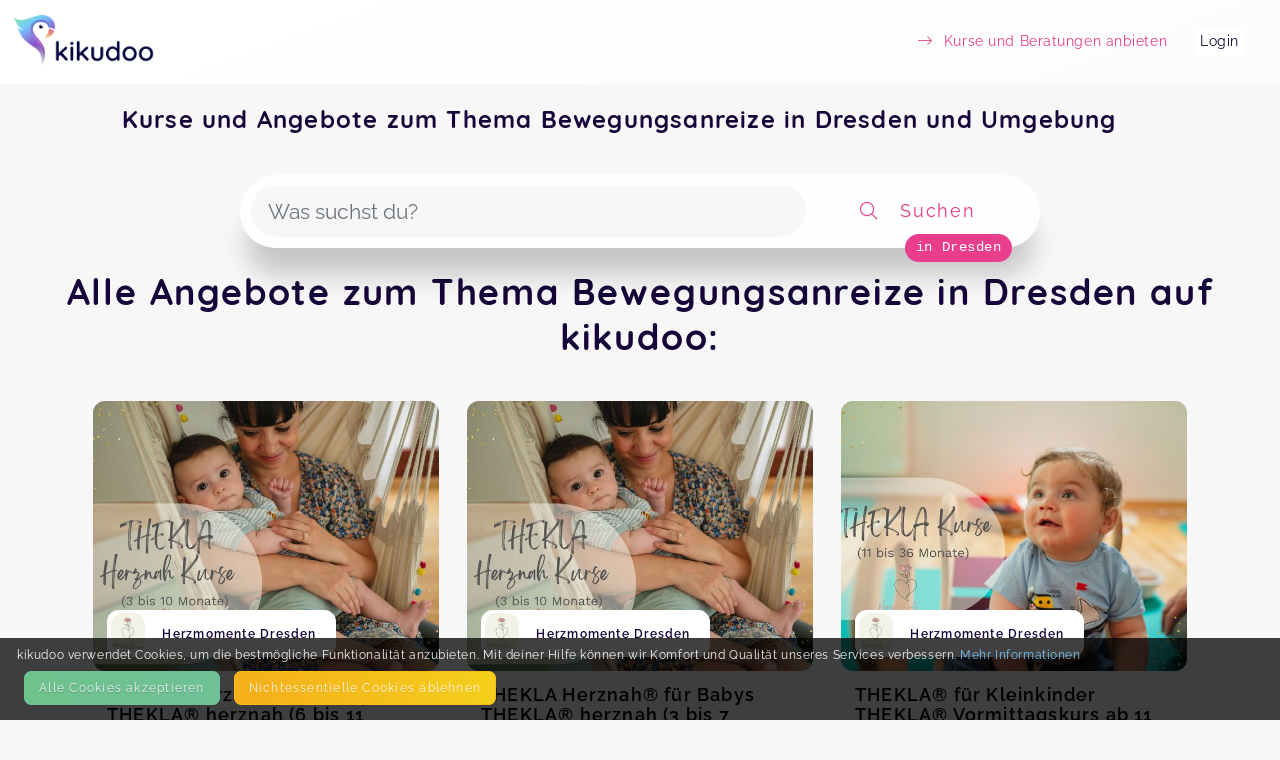

--- FILE ---
content_type: text/html; charset=utf-8
request_url: https://kikudoo.com/search/dresden/bewegungsanreize
body_size: 9671
content:
<!DOCTYPE html>
<html>
<head>
<title>Bewegungsanreize in Dresden und Umgebung auf kikudoo</title>
<meta content='Kurse Dresden, Angebote Dresden, Aktivitäten Dresden, Kinder Dresden, Familie Dresden, Eltern Dresden, Freizeit Dresden, Bildung Dresden, Bewegungsanreize' name='keywords'>
<meta content='Entdecke Kurse und Angebote für dich, dein Kind und deine Familie in Dresden und Umgebung auf kikudoo. Direkt hier buchen! Finde spannende Aktivitäten und Bildungsangebote zu Bewegungsanreize und mehr!' name='description'>
<link href='https://www.kikudoo.com/pages/anbieter' hreflang='de' rel='alternate' title='Für AnbieterInnen bei kikudoo'>
<meta charset='utf-8'>
<link href='https://kikudoo.com/search/dresden/bewegungsanreize' rel='canonical'>
<meta content='yes' name='apple-mobile-web-app-capable'>
<meta content='black-translucent' name='apple-mobile-web-app-status-bar-style'>
<meta content='kikudoo' name='apple-mobile-web-app-title'>
<meta content='https://www.kikudoo.com' property='og:url'>
<meta content='kikudoo' property='og:site_name'>
<meta content='kikudoo | Kurse einfach machen' property='og:title'>
<meta content='Deine Plattform für Angebote von Events, Kursen, On-Demand und Beratungen zu Themen von Familie, Sport &amp; Fitness über Gesundheit bis hin zu Natur &amp; Tier. Du kannst hier anbieten und verwalten oder suchen und buchen, alles an einem Ort.' property='og:description'>
<meta content='website' property='og:type'>
<meta content='width=device-width, initial-scale=1.0, user-scalable=no, viewport-fit=cover' name='viewport'>
<meta content='kikudoo | Kurse einfach machen' property='og:title'>
<meta content='/assets/kikudoo-og-e3633a47f4e9816b919a45315eec7f4e05502d830f7df7a9ae34af35da3fd41c.jpg' property='og:image'>
<link href='/app-icon-512.png' rel='apple-touch-icon'>
<link href='/app-icon-512.png' rel='apple-touch-startup-image'>
<link href='/ios-splash-screens/iPhone_14_Pro_Max_landscape.png' media='screen and (device-width: 430px) and (device-height: 932px) and (-webkit-device-pixel-ratio: 3) and (orientation: landscape)' rel='apple-touch-startup-image'>
<link href='/ios-splash-screens/iPhone_14_Pro_landscape.png' media='screen and (device-width: 393px) and (device-height: 852px) and (-webkit-device-pixel-ratio: 3) and (orientation: landscape)' rel='apple-touch-startup-image'>
<link href='/ios-splash-screens/iPhone_14_Plus__iPhone_13_Pro_Max__iPhone_12_Pro_Max_landscape.png' media='screen and (device-width: 428px) and (device-height: 926px) and (-webkit-device-pixel-ratio: 3) and (orientation: landscape)' rel='apple-touch-startup-image'>
<link href='/ios-splash-screens/iPhone_14__iPhone_13_Pro__iPhone_13__iPhone_12_Pro__iPhone_12_landscape.png' media='screen and (device-width: 390px) and (device-height: 844px) and (-webkit-device-pixel-ratio: 3) and (orientation: landscape)' rel='apple-touch-startup-image'>
<link href='/ios-splash-screens/iPhone_13_mini__iPhone_12_mini__iPhone_11_Pro__iPhone_XS__iPhone_X_landscape.png' media='screen and (device-width: 375px) and (device-height: 812px) and (-webkit-device-pixel-ratio: 3) and (orientation: landscape)' rel='apple-touch-startup-image'>
<link href='/ios-splash-screens/iPhone_11_Pro_Max__iPhone_XS_Max_landscape.png' media='screen and (device-width: 414px) and (device-height: 896px) and (-webkit-device-pixel-ratio: 3) and (orientation: landscape)' rel='apple-touch-startup-image'>
<link href='/ios-splash-screens/iPhone_11__iPhone_XR_landscape.png' media='screen and (device-width: 414px) and (device-height: 896px) and (-webkit-device-pixel-ratio: 2) and (orientation: landscape)' rel='apple-touch-startup-image'>
<link href='/ios-splash-screens/iPhone_8_Plus__iPhone_7_Plus__iPhone_6s_Plus__iPhone_6_Plus_landscape.png' media='screen and (device-width: 414px) and (device-height: 736px) and (-webkit-device-pixel-ratio: 3) and (orientation: landscape)' rel='apple-touch-startup-image'>
<link href='/ios-splash-screens/iPhone_8__iPhone_7__iPhone_6s__iPhone_6__4.7__iPhone_SE_landscape.png' media='screen and (device-width: 375px) and (device-height: 667px) and (-webkit-device-pixel-ratio: 2) and (orientation: landscape)' rel='apple-touch-startup-image'>
<link href='/ios-splash-screens/4__iPhone_SE__iPod_touch_5th_generation_and_later_landscape.png' media='screen and (device-width: 320px) and (device-height: 568px) and (-webkit-device-pixel-ratio: 2) and (orientation: landscape)' rel='apple-touch-startup-image'>
<link href='/ios-splash-screens/12.9__iPad_Pro_landscape.png' media='screen and (device-width: 1024px) and (device-height: 1366px) and (-webkit-device-pixel-ratio: 2) and (orientation: landscape)' rel='apple-touch-startup-image'>
<link href='/ios-splash-screens/11__iPad_Pro__10.5__iPad_Pro_landscape.png' media='screen and (device-width: 834px) and (device-height: 1194px) and (-webkit-device-pixel-ratio: 2) and (orientation: landscape)' rel='apple-touch-startup-image'>
<link href='/ios-splash-screens/10.9__iPad_Air_landscape.png' media='screen and (device-width: 820px) and (device-height: 1180px) and (-webkit-device-pixel-ratio: 2) and (orientation: landscape)' rel='apple-touch-startup-image'>
<link href='/ios-splash-screens/10.5__iPad_Air_landscape.png' media='screen and (device-width: 834px) and (device-height: 1112px) and (-webkit-device-pixel-ratio: 2) and (orientation: landscape)' rel='apple-touch-startup-image'>
<link href='/ios-splash-screens/10.2__iPad_landscape.png' media='screen and (device-width: 810px) and (device-height: 1080px) and (-webkit-device-pixel-ratio: 2) and (orientation: landscape)' rel='apple-touch-startup-image'>
<link href='/ios-splash-screens/9.7__iPad_Pro__7.9__iPad_mini__9.7__iPad_Air__9.7__iPad_landscape.png' media='screen and (device-width: 768px) and (device-height: 1024px) and (-webkit-device-pixel-ratio: 2) and (orientation: landscape)' rel='apple-touch-startup-image'>
<link href='/ios-splash-screens/8.3__iPad_Mini_landscape.png' media='screen and (device-width: 744px) and (device-height: 1133px) and (-webkit-device-pixel-ratio: 2) and (orientation: landscape)' rel='apple-touch-startup-image'>
<link href='/ios-splash-screens/iPhone_14_Pro_Max_portrait.png' media='screen and (device-width: 430px) and (device-height: 932px) and (-webkit-device-pixel-ratio: 3) and (orientation: portrait)' rel='apple-touch-startup-image'>
<link href='/ios-splash-screens/iPhone_14_Pro_portrait.png' media='screen and (device-width: 393px) and (device-height: 852px) and (-webkit-device-pixel-ratio: 3) and (orientation: portrait)' rel='apple-touch-startup-image'>
<link href='/ios-splash-screens/iPhone_14_Plus__iPhone_13_Pro_Max__iPhone_12_Pro_Max_portrait.png' media='screen and (device-width: 428px) and (device-height: 926px) and (-webkit-device-pixel-ratio: 3) and (orientation: portrait)' rel='apple-touch-startup-image'>
<link href='/ios-splash-screens/iPhone_14__iPhone_13_Pro__iPhone_13__iPhone_12_Pro__iPhone_12_portrait.png' media='screen and (device-width: 390px) and (device-height: 844px) and (-webkit-device-pixel-ratio: 3) and (orientation: portrait)' rel='apple-touch-startup-image'>
<link href='/ios-splash-screens/iPhone_13_mini__iPhone_12_mini__iPhone_11_Pro__iPhone_XS__iPhone_X_portrait.png' media='screen and (device-width: 375px) and (device-height: 812px) and (-webkit-device-pixel-ratio: 3) and (orientation: portrait)' rel='apple-touch-startup-image'>
<link href='/ios-splash-screens/iPhone_11_Pro_Max__iPhone_XS_Max_portrait.png' media='screen and (device-width: 414px) and (device-height: 896px) and (-webkit-device-pixel-ratio: 3) and (orientation: portrait)' rel='apple-touch-startup-image'>
<link href='/ios-splash-screens/iPhone_11__iPhone_XR_portrait.png' media='screen and (device-width: 414px) and (device-height: 896px) and (-webkit-device-pixel-ratio: 2) and (orientation: portrait)' rel='apple-touch-startup-image'>
<link href='/ios-splash-screens/iPhone_8_Plus__iPhone_7_Plus__iPhone_6s_Plus__iPhone_6_Plus_portrait.png' media='screen and (device-width: 414px) and (device-height: 736px) and (-webkit-device-pixel-ratio: 3) and (orientation: portrait)' rel='apple-touch-startup-image'>
<link href='/ios-splash-screens/iPhone_8__iPhone_7__iPhone_6s__iPhone_6__4.7__iPhone_SE_portrait.png' media='screen and (device-width: 375px) and (device-height: 667px) and (-webkit-device-pixel-ratio: 2) and (orientation: portrait)' rel='apple-touch-startup-image'>
<link href='/ios-splash-screens/4__iPhone_SE__iPod_touch_5th_generation_and_later_portrait.png' media='screen and (device-width: 320px) and (device-height: 568px) and (-webkit-device-pixel-ratio: 2) and (orientation: portrait)' rel='apple-touch-startup-image'>
<link href='/ios-splash-screens/12.9__iPad_Pro_portrait.png' media='screen and (device-width: 1024px) and (device-height: 1366px) and (-webkit-device-pixel-ratio: 2) and (orientation: portrait)' rel='apple-touch-startup-image'>
<link href='/ios-splash-screens/11__iPad_Pro__10.5__iPad_Pro_portrait.png' media='screen and (device-width: 834px) and (device-height: 1194px) and (-webkit-device-pixel-ratio: 2) and (orientation: portrait)' rel='apple-touch-startup-image'>
<link href='/ios-splash-screens/10.9__iPad_Air_portrait.png' media='screen and (device-width: 820px) and (device-height: 1180px) and (-webkit-device-pixel-ratio: 2) and (orientation: portrait)' rel='apple-touch-startup-image'>
<link href='/ios-splash-screens/10.5__iPad_Air_portrait.png' media='screen and (device-width: 834px) and (device-height: 1112px) and (-webkit-device-pixel-ratio: 2) and (orientation: portrait)' rel='apple-touch-startup-image'>
<link href='/ios-splash-screens/10.2__iPad_portrait.png' media='screen and (device-width: 810px) and (device-height: 1080px) and (-webkit-device-pixel-ratio: 2) and (orientation: portrait)' rel='apple-touch-startup-image'>
<link href='/ios-splash-screens/9.7__iPad_Pro__7.9__iPad_mini__9.7__iPad_Air__9.7__iPad_portrait.png' media='screen and (device-width: 768px) and (device-height: 1024px) and (-webkit-device-pixel-ratio: 2) and (orientation: portrait)' rel='apple-touch-startup-image'>
<link href='/ios-splash-screens/8.3__iPad_Mini_portrait.png' media='screen and (device-width: 744px) and (device-height: 1133px) and (-webkit-device-pixel-ratio: 2) and (orientation: portrait)' rel='apple-touch-startup-image'>
<meta content='ozbayr3eupvtvlzogjih4mb9u0agg9' name='facebook-domain-verification'>

<link rel="apple-touch-icon" type="image/png" href="/assets/kikudoo-favicon-cc55d04e234ecd2183597c9ed99257cdb5c26344af19c8a6d0f54b0750651bd8.png" />
<link rel="stylesheet" href="/assets/static-063bcf2eeb44bf710bc2dc04f7873e8639cadebf7695e3f5fc582f3a6dde85eb.css" media="all" />
<link rel="stylesheet" href="/fontawesome_v6.min.css" media="all" data-async="true" />
<link rel="stylesheet" href="/light_v6.min.css" media="all" data-async="true" />

<script src="/packs/js/application-82aad4af1892e4d614c2.js"></script>
</head>
<body>
<nav class='navbar navbar-light bg-light navbar-expand-md position-static'>
<a class='navbar-brand' href='/'>
<img class="logo static mr-2" src="/assets/kikudoo-logo-wo-claim-81a5a82646eebc8a1e990195181a03a5a65ca6042f915fa148b393830ab909ec.png" />
</a>
<button class='navbar-toggler' data-target='#navbarContent' data-toggle='collapse' type='button'>
<span class='navbar-toggler-icon'></span>
</button>
<div class='collapse navbar-collapse' id='navbarContent'>
<ul class='navbar-nav ml-auto align-items-center'></ul>
<ul class='navbar-nav ml-auto align-items-center'>
<li class='nav-item mr-4'>
<a class="text-info nav-item-link " href="/anbieter"><i class='fal fa-long-arrow-right mr-2'></i>
<span>Kurse und Beratungen anbieten</span>
</a></li>
<li class='nav-item mr-4 account'>
<a class="nav-item-link" href="https://kikudoo.com/users/login">Login</a>
</li>
</ul>
</div>
</nav>

<div class='alerts'>
</div>

<div class='content-container'>



<div class='provider-landing position-relative px-2'>
<div class='search-top'>
<div class='container position-relative mt-4'>
<h1 class='h3 text-center mb-5 mx-5'>
Kurse und Angebote zum Thema Bewegungsanreize in Dresden und Umgebung
</h1>
</div>
<div class='px-2'>
<form id="search-form" action="/search" accept-charset="UTF-8" method="get"><div class='search-bar my-4 row align-items-center flex-nowrap'>
<div class='input-section d-flex align-items-center flex-fill'>
<input type="text" name="term" id="term" value="" class="form-control rounded-pill autocomplete" placeholder="Was suchst du?" />
<input type="hidden" name="lat" id="lat" value="51.042694" autocomplete="off" />
<input type="hidden" name="lng" id="lng" value="13.778864" autocomplete="off" />
<input type="hidden" name="address" id="address" value="Dresden" autocomplete="off" />
</div>
<button class='btn flex-grow-1' style='max-width: 224px;' type='submit'>
<i class='fal fa-search icon'></i>
<span class='d-none d-md-inline-block'>Suchen</span>
</button>
<div class='search-bar-address'>in Dresden</div>
</div>
</form>
</div>
</div>
<h2 class='text-center px-4'>Alle Angebote zum Thema Bewegungsanreize in Dresden auf kikudoo:</h2>
<div class='public-event-list row-eq-height'>
<div class='public-event-list-item row-eq-height'>
<a target="_blank" class="btn public-event-list-card" href="https://kikudoo.com/herzmomente-dresden/courses/EP07wE?ref=city_page"><header>
<div class='title-image position-relative' style='background-image: url(&#39;https://cdn.kikudoo.com/y4u5qnalk6ksrjjrdex1bn3f3osp/medium&#39;);'>
<div class='absolute-bottom-left d-flex align-items-center bg-white rounded'>
<img alt='Herzmomente Dresden' class='m-1 public-provider-logo' height='40' src='https://cdn.kikudoo.com/5h6ehc3lkcsxx1vs1pnzteqzib5k/small'>
<strong class='public-provider-header text-sm'>Herzmomente Dresden</strong>
</div>
</div>
<div class='public-event-list-item-title'>
<h3>
<div class='item-title'>THEKLA Herznah® für Babys</div>
<div class='item-title'>THEKLA® herznah (6 bis 11 Monate)</div>
</h3>
<div class='sub-title'>Euer bindungsorientierter Kurs für Eltern mit Babys (3. bis 11. Lebensmonat)</div>
</div>
<div class='public-event-list-item-details'>
<div class='text-muted'>Jedes Kind ist individuell und darf sich auch genauso entwickeln. Auch bei den Kleinsten agieren wir nach dem Motto: „Weg mit dem Förderquatsch.“ Jedes Kind ist wunderbar und zwar genauso wie es ist.</div>
<div class='public-event-list-item-detail-list'>
<div class='public-event-list-icon fas fa-map-marker-alt'></div>
Augsburger Str. 105, 01277 Dresden
</div>
<div class='public-event-list-item-detail-list'>
<div class='public-event-list-icon fas fa-calendar'></div>
29. Jan
 - 
 2. Apr
</div>
<div class='public-event-list-item-detail-list'>
<div class='public-event-list-icon fa fa-credit-card'></div>
129,00 €
</div>
<div class='public-event-list-item-detail-list'>
<div class='public-event-list-icon fa fa-users'></div>
Max. 
9
TeilnehmerInnen
</div>
</div>
</header>
<div class='public-event-list-item-actions btn btn-primary'>Zum Angebot</div>
</a></div>
<div class='public-event-list-item row-eq-height'>
<a target="_blank" class="btn public-event-list-card" href="https://kikudoo.com/herzmomente-dresden/courses/EP07wE?ref=city_page"><header>
<div class='title-image position-relative' style='background-image: url(&#39;https://cdn.kikudoo.com/y4u5qnalk6ksrjjrdex1bn3f3osp/medium&#39;);'>
<div class='absolute-bottom-left d-flex align-items-center bg-white rounded'>
<img alt='Herzmomente Dresden' class='m-1 public-provider-logo' height='40' src='https://cdn.kikudoo.com/5h6ehc3lkcsxx1vs1pnzteqzib5k/small'>
<strong class='public-provider-header text-sm'>Herzmomente Dresden</strong>
</div>
</div>
<div class='public-event-list-item-title'>
<h3>
<div class='item-title'>THEKLA Herznah® für Babys</div>
<div class='item-title'>THEKLA® herznah (3 bis 7 Monate)</div>
</h3>
<div class='sub-title'>Euer bindungsorientierter Kurs für Eltern mit Babys (3. bis 11. Lebensmonat)</div>
</div>
<div class='public-event-list-item-details'>
<div class='text-muted'>Jedes Kind ist individuell und darf sich auch genauso entwickeln. Auch bei den Kleinsten agieren wir nach dem Motto: „Weg mit dem Förderquatsch.“ Jedes Kind ist wunderbar und zwar genauso wie es ist.</div>
<div class='public-event-list-item-detail-list'>
<div class='public-event-list-icon fas fa-map-marker-alt'></div>
Augsburger Str. 105, 01277 Dresden
</div>
<div class='public-event-list-item-detail-list'>
<div class='public-event-list-icon fas fa-calendar'></div>
29. Jan
 - 
 2. Apr
</div>
<div class='public-event-list-item-detail-list'>
<div class='public-event-list-icon fa fa-credit-card'></div>
129,00 €
</div>
<div class='public-event-list-item-detail-list'>
<div class='public-event-list-icon fa fa-users'></div>
Max. 
8
TeilnehmerInnen
</div>
</div>
</header>
<div class='public-event-list-item-actions btn btn-primary'>Zum Angebot</div>
</a></div>
<div class='public-event-list-item row-eq-height'>
<a target="_blank" class="btn public-event-list-card" href="https://kikudoo.com/herzmomente-dresden/courses/EamzDE?ref=city_page"><header>
<div class='title-image position-relative' style='background-image: url(&#39;https://cdn.kikudoo.com/0com15p888bp53oux64y1m33wo5q/medium&#39;);'>
<div class='absolute-bottom-left d-flex align-items-center bg-white rounded'>
<img alt='Herzmomente Dresden' class='m-1 public-provider-logo' height='40' src='https://cdn.kikudoo.com/5h6ehc3lkcsxx1vs1pnzteqzib5k/small'>
<strong class='public-provider-header text-sm'>Herzmomente Dresden</strong>
</div>
</div>
<div class='public-event-list-item-title'>
<h3>
<div class='item-title'>THEKLA® für Kleinkinder</div>
<div class='item-title'>THEKLA® Vormittagskurs ab 11 Monate</div>
</h3>
<div class='sub-title'>Euer bindungsorientierter Kurs für Eltern mit Kleinkindern (10. bis 36. Lebensmonat)</div>
</div>
<div class='public-event-list-item-details'>
<div class='text-muted'>Kinder benötigen Bindung und Bindung benötigt gemeinsame Zeit.

Ob Wirbelwind oder Kuschelkind: im THEKLA® Kurs könnt ihr gemeinsam mit Mama und Papa auf Entdeckungsreise gehen.
Jeder schöne Moment, jede gemeinsame Erfahrung stärkt die Beziehung zwischen Dir und Deinem Kind. In unserem stressigen Alltag ist es umso wichtiger, Inseln und Gelegenheiten für solche Momente zu schaffen.</div>
<div class='public-event-list-item-detail-list'>
<div class='public-event-list-icon fas fa-map-marker-alt'></div>
Augsburger Str. 105, 01277 Dresden
</div>
<div class='public-event-list-item-detail-list'>
<div class='public-event-list-icon fas fa-calendar'></div>
30. Jan
 - 
13. Mär
</div>
<div class='public-event-list-item-detail-list'>
<div class='public-event-list-icon fa fa-credit-card'></div>
Ab 0,00 €
</div>
<div class='public-event-list-item-detail-list'>
<div class='public-event-list-icon fa fa-users'></div>
Max. 
8
TeilnehmerInnen
</div>
</div>
</header>
<div class='public-event-list-item-actions btn btn-primary'>Zum Angebot</div>
</a></div>
<div class='public-event-list-item row-eq-height'>
<a target="_blank" class="btn public-event-list-card" href="https://kikudoo.com/thekla-familien-herz-waerme/courses/EaMXnE?ref=city_page"><header>
<div class='title-image position-relative' style='background-image: url(&#39;https://cdn.kikudoo.com/a3o3euf01efcydvmjq230g6v2md2/medium&#39;);'>
<div class='absolute-bottom-left d-flex align-items-center bg-white rounded'>
<img alt='THEKLA® mit Claudia (Familien-Herz-Wärme)' class='m-1 public-provider-logo' height='40' src='https://cdn.kikudoo.com/86pigafo781chx60lr7fcjtlzswb/small'>
<strong class='public-provider-header text-sm'>THEKLA® mit Claudia (Familien-Herz-Wärme)</strong>
</div>
</div>
<div class='public-event-list-item-title'>
<h3>
<div class='item-title'>THEKLA®-Baby-Kurs &quot;Herznah&quot;</div>
<div class='item-title'>THEKLA®-Baby-Kurs &quot;Herznah&quot;</div>
</h3>
<div class='sub-title'>Für Babys vom 3. - 10. Lebensmonat</div>
</div>
<div class='public-event-list-item-details'>
<div class='text-muted'>Für Babys von 2 - 10 Monaten</div>
<div class='public-event-list-item-detail-list'>
<div class='public-event-list-icon fas fa-map-marker-alt'></div>
Gohliser Straße 28, 01159 Dresden
</div>
<div class='public-event-list-item-detail-list'>
<div class='public-event-list-icon fas fa-calendar'></div>
19. Jan
 - 
 9. Mär
</div>
<div class='public-event-list-item-detail-list'>
<div class='public-event-list-icon fa fa-credit-card'></div>
122,00 €
</div>
<div class='public-event-list-item-detail-list'>
<div class='public-event-list-icon fa fa-users'></div>
Max. 
5
TeilnehmerInnen
</div>
</div>
</header>
<div class='public-event-list-item-actions btn btn-primary'>Zum Angebot</div>
</a></div>
<div class='public-event-list-item row-eq-height'>
<a target="_blank" class="btn public-event-list-card" href="https://kikudoo.com/hebamme-katerina-hoppe/courses/EkVx5e?ref=city_page"><header>
<div class='title-image position-relative' style='background-image: url(&#39;https://cdn.kikudoo.com/bsjzmy56z2xmqg6hvcc25fnlu6xa/medium&#39;);'>
<div class='absolute-bottom-left d-flex align-items-center bg-white rounded'>
<img alt='Hebamme Katerina Hoppe' class='m-1 public-provider-logo' height='40' src='https://cdn.kikudoo.com/591hp0fdbx798uoy28p4t3e5wsuw/small'>
<strong class='public-provider-header text-sm'>Hebamme Katerina Hoppe</strong>
</div>
</div>
<div class='public-event-list-item-title'>
<h3>
<div class='item-title'>Yoga mit Baby</div>
<div class='item-title'>Yoga mit Baby im Winter</div>
</h3>
<div class='sub-title'></div>
</div>
<div class='public-event-list-item-details'>
<div class='text-muted'>Nimm dir eine Auszeit, stärke deinen Körper nach der Rückbildung und unterstütze deine Erholung vom Alltagstrubel mit Baby.
</div>
<div class='public-event-list-item-detail-list'>
<div class='public-event-list-icon fas fa-map-marker-alt'></div>
Augsburgerstraße 105, 01277 Dresden
</div>
<div class='public-event-list-item-detail-list'>
<div class='public-event-list-icon fas fa-calendar'></div>
12. Jan
 - 
 9. Mär
</div>
<div class='public-event-list-item-detail-list'>
<div class='public-event-list-icon fa fa-credit-card'></div>
120,00 €
</div>
<div class='public-event-list-item-detail-list'>
<div class='public-event-list-icon fa fa-users'></div>
Max. 
7
TeilnehmerInnen
</div>
</div>
</header>
<div class='public-event-list-item-actions btn btn-primary'>Zum Angebot</div>
</a></div>
<div class='public-event-list-item row-eq-height'>
<a target="_blank" class="btn public-event-list-card" href="https://kikudoo.com/kugelzeit-babyglueck/courses/E0x09E?ref=city_page"><header>
<div class='title-image position-relative' style='background-image: url(&#39;https://cdn.kikudoo.com/q7usyetfa8s7hb57mhaauffi067i/medium&#39;);'>
<div class='absolute-bottom-left d-flex align-items-center bg-white rounded'>
<img alt='Familienbegleitung Karolin Schriefer' class='m-1 public-provider-logo' height='40' src='https://cdn.kikudoo.com/my5yirqrm694xcxjdzav3y7cdkbb/small'>
<strong class='public-provider-header text-sm'>Familienbegleitung Karolin Schriefer</strong>
</div>
</div>
<div class='public-event-list-item-title'>
<h3>
<div class='item-title'>BabySteps®-Babykurs von 0-12 Monaten (Eltern-Kind-Kurs)</div>
<div class='item-title'>BabySteps® 12. Februar 2026</div>
</h3>
<div class='sub-title'>...mehr als nur ein Babykurs!</div>
</div>
<div class='public-event-list-item-details'>
<div class='text-muted'>Ich möchte dir helfen, dein Baby besser zu verstehen und deinen eigenen individuellen Weg als Mama/Papa zu finden. BabySteps® ist ein ganzheitlicher Babykurs mit dem Fokus auf Austausch in der Gruppe und wichtigen Informationen rund um das erste Babyjahr. Für dein Baby gibt es Anregungen, die du zu Hause in deinen Alltag integrieren kannst. </div>
<div class='public-event-list-item-detail-list'>
<div class='public-event-list-icon fas fa-map-marker-alt'></div>
Hechtstr. 23, 01097 Dresden
</div>
<div class='public-event-list-item-detail-list'>
<div class='public-event-list-icon fas fa-calendar'></div>
12. Feb
 - 
26. Mär
</div>
<div class='public-event-list-item-detail-list'>
<div class='public-event-list-icon fa fa-credit-card'></div>
112,00 €
</div>
<div class='public-event-list-item-detail-list'>
<div class='public-event-list-icon fa fa-users'></div>
Max. 
8
TeilnehmerInnen
</div>
</div>
</header>
<div class='public-event-list-item-actions btn btn-primary'>Zum Angebot</div>
</a></div>
<div class='public-event-list-item row-eq-height'>
<a target="_blank" class="btn public-event-list-card" href="https://kikudoo.com/kinder-familienyoga/courses/QZPXZe?ref=city_page"><header>
<div class='title-image position-relative' style='background-image: url(&#39;https://cdn.kikudoo.com/jejnrl57h504hh9z6tfnomn99ppu/medium&#39;);'>
<div class='absolute-bottom-left d-flex align-items-center bg-white rounded'>
<img alt='Bindungskinder Dresden' class='m-1 public-provider-logo' height='40' src='https://cdn.kikudoo.com/d4e49ffjazw6pgv67s4zkqp4snwg/small'>
<strong class='public-provider-header text-sm'>Bindungskinder Dresden</strong>
</div>
</div>
<div class='public-event-list-item-title'>
<h3>
<div class='item-title'>Workshop - Familienyoga</div>
<div class='item-title'>Workshop Familienyoga (4-6Jahre)</div>
</h3>
<div class='sub-title'>„Gemeinsam wachsen, spielen und entspannen – Familienyoga, das Herz und Körper verbindet.“</div>
</div>
<div class='public-event-list-item-details'>
<div class='text-muted'>Gemeinsam tauchen wir in eine liebevolle Welt aus Bewegung, Entspannung und Verbindung ein – ein Yogaerlebnis, das Kinder und ihre Begleitperson spielerisch stärkt. Freude, Nähe und achtsame Momente stehen dabei im Mittelpunkt.</div>
<div class='public-event-list-item-detail-list'>
<div class='public-event-list-icon fas fa-map-marker-alt'></div>
Augsburger Straße, 01277 Dresden
</div>
<div class='public-event-list-item-detail-list'>
<div class='public-event-list-icon fas fa-calendar'></div>
Sonntag, 15.02., 15:00
 - 
16:00 Uhr
</div>
<div class='public-event-list-item-detail-list'>
<div class='public-event-list-icon fa fa-credit-card'></div>
Ab 20,00 €
</div>
<div class='public-event-list-item-detail-list'>
<div class='public-event-list-icon fa fa-users'></div>
Max. 
11
TeilnehmerInnen
</div>
</div>
</header>
<div class='public-event-list-item-actions btn btn-primary'>Zum Angebot</div>
</a></div>
<div class='public-event-list-item row-eq-height'>
<a target="_blank" class="btn public-event-list-card" href="https://kikudoo.com/kinder-familienyoga/courses/QZPXZe?ref=city_page"><header>
<div class='title-image position-relative' style='background-image: url(&#39;https://cdn.kikudoo.com/jejnrl57h504hh9z6tfnomn99ppu/medium&#39;);'>
<div class='absolute-bottom-left d-flex align-items-center bg-white rounded'>
<img alt='Bindungskinder Dresden' class='m-1 public-provider-logo' height='40' src='https://cdn.kikudoo.com/d4e49ffjazw6pgv67s4zkqp4snwg/small'>
<strong class='public-provider-header text-sm'>Bindungskinder Dresden</strong>
</div>
</div>
<div class='public-event-list-item-title'>
<h3>
<div class='item-title'>Workshop - Familienyoga</div>
<div class='item-title'>Workshop - Familienyoga (5-8 Jahre)</div>
</h3>
<div class='sub-title'>„Gemeinsam wachsen, spielen und entspannen – Familienyoga, das Herz und Körper verbindet.“</div>
</div>
<div class='public-event-list-item-details'>
<div class='text-muted'>Gemeinsam tauchen wir in eine liebevolle Welt aus Bewegung, Entspannung und Verbindung ein – ein Yogaerlebnis, das Kinder und ihre Begleitperson spielerisch stärkt. Freude, Nähe und achtsame Momente stehen dabei im Mittelpunkt.</div>
<div class='public-event-list-item-detail-list'>
<div class='public-event-list-icon fas fa-map-marker-alt'></div>
Augsburger Straße, 01277 Dresden
</div>
<div class='public-event-list-item-detail-list'>
<div class='public-event-list-icon fas fa-calendar'></div>
Sonntag, 15.02., 16:30
 - 
17:30 Uhr
</div>
<div class='public-event-list-item-detail-list'>
<div class='public-event-list-icon fa fa-credit-card'></div>
Ab 20,00 €
</div>
<div class='public-event-list-item-detail-list'>
<div class='public-event-list-icon fa fa-users'></div>
Max. 
10
TeilnehmerInnen
</div>
</div>
</header>
<div class='public-event-list-item-actions btn btn-primary'>Zum Angebot</div>
</a></div>
<div class='public-event-list-item row-eq-height'>
<a target="_blank" class="btn public-event-list-card" href="https://kikudoo.com/herzmomente-dresden/courses/EamzDE?ref=city_page"><header>
<div class='title-image position-relative' style='background-image: url(&#39;https://cdn.kikudoo.com/0com15p888bp53oux64y1m33wo5q/medium&#39;);'>
<div class='absolute-bottom-left d-flex align-items-center bg-white rounded'>
<img alt='Herzmomente Dresden' class='m-1 public-provider-logo' height='40' src='https://cdn.kikudoo.com/5h6ehc3lkcsxx1vs1pnzteqzib5k/small'>
<strong class='public-provider-header text-sm'>Herzmomente Dresden</strong>
</div>
</div>
<div class='public-event-list-item-title'>
<h3>
<div class='item-title'>THEKLA® für Kleinkinder</div>
<div class='item-title'>THEKLA® Vormittagskurs ab min. 15 Monate</div>
</h3>
<div class='sub-title'>Euer bindungsorientierter Kurs für Eltern mit Kleinkindern (10. bis 36. Lebensmonat)</div>
</div>
<div class='public-event-list-item-details'>
<div class='text-muted'>Kinder benötigen Bindung und Bindung benötigt gemeinsame Zeit.

Ob Wirbelwind oder Kuschelkind: im THEKLA® Kurs könnt ihr gemeinsam mit Mama und Papa auf Entdeckungsreise gehen.
Jeder schöne Moment, jede gemeinsame Erfahrung stärkt die Beziehung zwischen Dir und Deinem Kind. In unserem stressigen Alltag ist es umso wichtiger, Inseln und Gelegenheiten für solche Momente zu schaffen.</div>
<div class='public-event-list-item-detail-list'>
<div class='public-event-list-icon fas fa-map-marker-alt'></div>
Augsburger Str. 105, 01277 Dresden
</div>
<div class='public-event-list-item-detail-list'>
<div class='public-event-list-icon fas fa-calendar'></div>
18. Mär
 - 
29. Apr
</div>
<div class='public-event-list-item-detail-list'>
<div class='public-event-list-icon fa fa-credit-card'></div>
Ab 0,00 €
</div>
<div class='public-event-list-item-detail-list'>
<div class='public-event-list-icon fa fa-users'></div>
Max. 
8
TeilnehmerInnen
</div>
</div>
</header>
<div class='public-event-list-item-actions btn btn-primary'>Zum Angebot</div>
</a></div>
<div class='public-event-list-item row-eq-height'>
<a target="_blank" class="btn public-event-list-card" href="https://kikudoo.com/herzmomente-dresden/courses/EamzDE?ref=city_page"><header>
<div class='title-image position-relative' style='background-image: url(&#39;https://cdn.kikudoo.com/0com15p888bp53oux64y1m33wo5q/medium&#39;);'>
<div class='absolute-bottom-left d-flex align-items-center bg-white rounded'>
<img alt='Herzmomente Dresden' class='m-1 public-provider-logo' height='40' src='https://cdn.kikudoo.com/5h6ehc3lkcsxx1vs1pnzteqzib5k/small'>
<strong class='public-provider-header text-sm'>Herzmomente Dresden</strong>
</div>
</div>
<div class='public-event-list-item-title'>
<h3>
<div class='item-title'>THEKLA® für Kleinkinder</div>
<div class='item-title'>THEKLA® Vormittagskurs ab 11 Monate</div>
</h3>
<div class='sub-title'>Euer bindungsorientierter Kurs für Eltern mit Kleinkindern (10. bis 36. Lebensmonat)</div>
</div>
<div class='public-event-list-item-details'>
<div class='text-muted'>Kinder benötigen Bindung und Bindung benötigt gemeinsame Zeit.

Ob Wirbelwind oder Kuschelkind: im THEKLA® Kurs könnt ihr gemeinsam mit Mama und Papa auf Entdeckungsreise gehen.
Jeder schöne Moment, jede gemeinsame Erfahrung stärkt die Beziehung zwischen Dir und Deinem Kind. In unserem stressigen Alltag ist es umso wichtiger, Inseln und Gelegenheiten für solche Momente zu schaffen.</div>
<div class='public-event-list-item-detail-list'>
<div class='public-event-list-icon fas fa-map-marker-alt'></div>
Augsburger Str. 105, 01277 Dresden
</div>
<div class='public-event-list-item-detail-list'>
<div class='public-event-list-icon fas fa-calendar'></div>
18. Mär
 - 
29. Apr
</div>
<div class='public-event-list-item-detail-list'>
<div class='public-event-list-icon fa fa-credit-card'></div>
Ab 0,00 €
</div>
<div class='public-event-list-item-detail-list'>
<div class='public-event-list-icon fa fa-users'></div>
Max. 
8
TeilnehmerInnen
</div>
</div>
</header>
<div class='public-event-list-item-actions btn btn-primary'>Zum Angebot</div>
</a></div>
<div class='public-event-list-item row-eq-height'>
<a target="_blank" class="btn public-event-list-card" href="https://kikudoo.com/kinder-familienyoga/courses/QZPXZe?ref=city_page"><header>
<div class='title-image position-relative' style='background-image: url(&#39;https://cdn.kikudoo.com/jejnrl57h504hh9z6tfnomn99ppu/medium&#39;);'>
<div class='absolute-bottom-left d-flex align-items-center bg-white rounded'>
<img alt='Bindungskinder Dresden' class='m-1 public-provider-logo' height='40' src='https://cdn.kikudoo.com/d4e49ffjazw6pgv67s4zkqp4snwg/small'>
<strong class='public-provider-header text-sm'>Bindungskinder Dresden</strong>
</div>
</div>
<div class='public-event-list-item-title'>
<h3>
<div class='item-title'>Workshop - Familienyoga</div>
<div class='item-title'>Workshop Familienyoga - Osterspecial</div>
</h3>
<div class='sub-title'>„Gemeinsam wachsen, spielen und entspannen – Familienyoga, das Herz und Körper verbindet.“</div>
</div>
<div class='public-event-list-item-details'>
<div class='text-muted'>Gemeinsam tauchen wir in eine liebevolle Welt aus Bewegung, Entspannung und Verbindung ein – ein Yogaerlebnis, das Kinder und ihre Begleitperson spielerisch stärkt. Freude, Nähe und achtsame Momente stehen dabei im Mittelpunkt.</div>
<div class='public-event-list-item-detail-list'>
<div class='public-event-list-icon fas fa-map-marker-alt'></div>
Augsburger Straße, 01277 Dresden
</div>
<div class='public-event-list-item-detail-list'>
<div class='public-event-list-icon fas fa-calendar'></div>
Sonntag, 29.03., 15:00
 - 
16:00 Uhr
</div>
<div class='public-event-list-item-detail-list'>
<div class='public-event-list-icon fa fa-credit-card'></div>
Ab 20,00 €
</div>
<div class='public-event-list-item-detail-list'>
<div class='public-event-list-icon fa fa-users'></div>
Max. 
15
TeilnehmerInnen
</div>
</div>
</header>
<div class='public-event-list-item-actions btn btn-primary'>Zum Angebot</div>
</a></div>
<div class='public-event-list-item row-eq-height'>
<a target="_blank" class="btn public-event-list-card" href="https://kikudoo.com/kugelzeit-babyglueck/courses/E0x09E?ref=city_page"><header>
<div class='title-image position-relative' style='background-image: url(&#39;https://cdn.kikudoo.com/q7usyetfa8s7hb57mhaauffi067i/medium&#39;);'>
<div class='absolute-bottom-left d-flex align-items-center bg-white rounded'>
<img alt='Familienbegleitung Karolin Schriefer' class='m-1 public-provider-logo' height='40' src='https://cdn.kikudoo.com/my5yirqrm694xcxjdzav3y7cdkbb/small'>
<strong class='public-provider-header text-sm'>Familienbegleitung Karolin Schriefer</strong>
</div>
</div>
<div class='public-event-list-item-title'>
<h3>
<div class='item-title'>BabySteps®-Babykurs von 0-12 Monaten (Eltern-Kind-Kurs)</div>
<div class='item-title'>BabySteps® 2. April 2026</div>
</h3>
<div class='sub-title'>...mehr als nur ein Babykurs!</div>
</div>
<div class='public-event-list-item-details'>
<div class='text-muted'>Ich möchte dir helfen, dein Baby besser zu verstehen und deinen eigenen individuellen Weg als Mama/Papa zu finden. BabySteps® ist ein ganzheitlicher Babykurs mit dem Fokus auf Austausch in der Gruppe und wichtigen Informationen rund um das erste Babyjahr. Für dein Baby gibt es Anregungen, die du zu Hause in deinen Alltag integrieren kannst. </div>
<div class='public-event-list-item-detail-list'>
<div class='public-event-list-icon fas fa-map-marker-alt'></div>
Hechtstr. 23, 01097 Dresden
</div>
<div class='public-event-list-item-detail-list'>
<div class='public-event-list-icon fas fa-calendar'></div>
 2. Apr
 - 
21. Mai
</div>
<div class='public-event-list-item-detail-list'>
<div class='public-event-list-icon fa fa-credit-card'></div>
112,00 €
</div>
<div class='public-event-list-item-detail-list'>
<div class='public-event-list-icon fa fa-users'></div>
Max. 
8
TeilnehmerInnen
</div>
</div>
</header>
<div class='public-event-list-item-actions btn btn-primary'>Zum Angebot</div>
</a></div>
<div class='public-event-list-item row-eq-height'>
<a target="_blank" class="btn public-event-list-card" href="https://kikudoo.com/elternbegleitung-dresden/courses/EP20GW?ref=city_page"><header>
<div class='title-image position-relative' style='background-image: url(&#39;https://cdn.kikudoo.com/vl5t7omdljnxka7o2xh9vb4rlsll/medium&#39;);'>
<div class='absolute-bottom-left d-flex align-items-center bg-white rounded'>
<img alt='Elternbegleitung Dresden' class='m-1 public-provider-logo' height='40' src='https://cdn.kikudoo.com/z39mh1f47vvzlbx11ryx4l2lv2w0/small'>
<strong class='public-provider-header text-sm'>Elternbegleitung Dresden</strong>
</div>
</div>
<div class='public-event-list-item-title'>
<h3>
<div class='item-title'>PRIMA-Babykurs</div>
<div class='item-title'>PRIMA-Babykurs</div>
</h3>
<div class='sub-title'>DER BINDUNGSORIENTIERTE ELTERN-BABY-KURS VOM ARTGERECHT-PROJEKT</div>
</div>
<div class='public-event-list-item-details'>
<div class='text-muted'>„Wenn ich das nur vorher gewusst hätte…!“
 Warum schläft mein Baby nicht durch?
Warum trinkt es so viel?
Warum will es ständig auf den Arm?
 Antworten auf diese und andere Fragen gibt es im PRIMA-Babykurs.
</div>
<div class='public-event-list-item-detail-list'>
<div class='public-event-list-icon fas fa-map-marker-alt'></div>
Bergmannstraße 21, 01309 Dresden
</div>
<div class='public-event-list-item-detail-list'>
<div class='public-event-list-icon fas fa-calendar'></div>
24. Apr
 - 
19. Jun
</div>
<div class='public-event-list-item-detail-list'>
<div class='public-event-list-icon fa fa-credit-card'></div>
Ab 95,00 €
</div>
<div class='public-event-list-item-detail-list'>
<div class='public-event-list-icon fa fa-users'></div>
Max. 
8
TeilnehmerInnen
</div>
</div>
</header>
<div class='public-event-list-item-actions btn btn-primary'>Zum Angebot</div>
</a></div>
<div class='public-event-list-item row-eq-height'>
<a target="_blank" class="btn public-event-list-card" href="https://kikudoo.com/kinder-familienyoga/courses/QZPXZe?ref=city_page"><header>
<div class='title-image position-relative' style='background-image: url(&#39;https://cdn.kikudoo.com/jejnrl57h504hh9z6tfnomn99ppu/medium&#39;);'>
<div class='absolute-bottom-left d-flex align-items-center bg-white rounded'>
<img alt='Bindungskinder Dresden' class='m-1 public-provider-logo' height='40' src='https://cdn.kikudoo.com/d4e49ffjazw6pgv67s4zkqp4snwg/small'>
<strong class='public-provider-header text-sm'>Bindungskinder Dresden</strong>
</div>
</div>
<div class='public-event-list-item-title'>
<h3>
<div class='item-title'>Workshop - Familienyoga</div>
<div class='item-title'>Workshop Mommy &amp; Me Yoga  - Muttertagsspecial</div>
</h3>
<div class='sub-title'>„Gemeinsam wachsen, spielen und entspannen – Familienyoga, das Herz und Körper verbindet.“</div>
</div>
<div class='public-event-list-item-details'>
<div class='text-muted'>Gemeinsam tauchen wir in eine liebevolle Welt aus Bewegung, Entspannung und Verbindung ein – ein Yogaerlebnis, das Kinder und ihre Begleitperson spielerisch stärkt. Freude, Nähe und achtsame Momente stehen dabei im Mittelpunkt.</div>
<div class='public-event-list-item-detail-list'>
<div class='public-event-list-icon fas fa-map-marker-alt'></div>
Augsburger Straße, 01277 Dresden
</div>
<div class='public-event-list-item-detail-list'>
<div class='public-event-list-icon fas fa-calendar'></div>
Sonntag, 10.05., 10:30
 - 
11:30 Uhr
</div>
<div class='public-event-list-item-detail-list'>
<div class='public-event-list-icon fa fa-credit-card'></div>
Ab 20,00 €
</div>
<div class='public-event-list-item-detail-list'>
<div class='public-event-list-icon fa fa-users'></div>
Max. 
10
TeilnehmerInnen
</div>
</div>
</header>
<div class='public-event-list-item-actions btn btn-primary'>Zum Angebot</div>
</a></div>
<div class='public-event-list-item row-eq-height'>
<a target="_blank" class="btn public-event-list-card" href="https://kikudoo.com/kugelzeit-babyglueck/courses/E0x09E?ref=city_page"><header>
<div class='title-image position-relative' style='background-image: url(&#39;https://cdn.kikudoo.com/q7usyetfa8s7hb57mhaauffi067i/medium&#39;);'>
<div class='absolute-bottom-left d-flex align-items-center bg-white rounded'>
<img alt='Familienbegleitung Karolin Schriefer' class='m-1 public-provider-logo' height='40' src='https://cdn.kikudoo.com/my5yirqrm694xcxjdzav3y7cdkbb/small'>
<strong class='public-provider-header text-sm'>Familienbegleitung Karolin Schriefer</strong>
</div>
</div>
<div class='public-event-list-item-title'>
<h3>
<div class='item-title'>BabySteps®-Babykurs von 0-12 Monaten (Eltern-Kind-Kurs)</div>
<div class='item-title'>BabySteps® 28. Mai 2026</div>
</h3>
<div class='sub-title'>...mehr als nur ein Babykurs!</div>
</div>
<div class='public-event-list-item-details'>
<div class='text-muted'>Ich möchte dir helfen, dein Baby besser zu verstehen und deinen eigenen individuellen Weg als Mama/Papa zu finden. BabySteps® ist ein ganzheitlicher Babykurs mit dem Fokus auf Austausch in der Gruppe und wichtigen Informationen rund um das erste Babyjahr. Für dein Baby gibt es Anregungen, die du zu Hause in deinen Alltag integrieren kannst. </div>
<div class='public-event-list-item-detail-list'>
<div class='public-event-list-icon fas fa-map-marker-alt'></div>
Hechtstr. 23, 01097 Dresden
</div>
<div class='public-event-list-item-detail-list'>
<div class='public-event-list-icon fas fa-calendar'></div>
28. Mai
 - 
 2. Jul
</div>
<div class='public-event-list-item-detail-list'>
<div class='public-event-list-icon fa fa-credit-card'></div>
112,00 €
</div>
<div class='public-event-list-item-detail-list'>
<div class='public-event-list-icon fa fa-users'></div>
Max. 
8
TeilnehmerInnen
</div>
</div>
</header>
<div class='public-event-list-item-actions btn btn-primary'>Zum Angebot</div>
</a></div>
<div class='public-event-list-item row-eq-height'>
<a target="_blank" class="btn public-event-list-card" href="https://kikudoo.com/kugelzeit-babyglueck/courses/E0x09E?ref=city_page"><header>
<div class='title-image position-relative' style='background-image: url(&#39;https://cdn.kikudoo.com/q7usyetfa8s7hb57mhaauffi067i/medium&#39;);'>
<div class='absolute-bottom-left d-flex align-items-center bg-white rounded'>
<img alt='Familienbegleitung Karolin Schriefer' class='m-1 public-provider-logo' height='40' src='https://cdn.kikudoo.com/my5yirqrm694xcxjdzav3y7cdkbb/small'>
<strong class='public-provider-header text-sm'>Familienbegleitung Karolin Schriefer</strong>
</div>
</div>
<div class='public-event-list-item-title'>
<h3>
<div class='item-title'>BabySteps®-Babykurs von 0-12 Monaten (Eltern-Kind-Kurs)</div>
<div class='item-title'>BabySteps® 20. August 2026</div>
</h3>
<div class='sub-title'>...mehr als nur ein Babykurs!</div>
</div>
<div class='public-event-list-item-details'>
<div class='text-muted'>Ich möchte dir helfen, dein Baby besser zu verstehen und deinen eigenen individuellen Weg als Mama/Papa zu finden. BabySteps® ist ein ganzheitlicher Babykurs mit dem Fokus auf Austausch in der Gruppe und wichtigen Informationen rund um das erste Babyjahr. Für dein Baby gibt es Anregungen, die du zu Hause in deinen Alltag integrieren kannst. </div>
<div class='public-event-list-item-detail-list'>
<div class='public-event-list-icon fas fa-map-marker-alt'></div>
Hechtstr. 23, 01097 Dresden
</div>
<div class='public-event-list-item-detail-list'>
<div class='public-event-list-icon fas fa-calendar'></div>
20. Aug
 - 
24. Sep
</div>
<div class='public-event-list-item-detail-list'>
<div class='public-event-list-icon fa fa-credit-card'></div>
112,00 €
</div>
<div class='public-event-list-item-detail-list'>
<div class='public-event-list-icon fa fa-users'></div>
Max. 
8
TeilnehmerInnen
</div>
</div>
</header>
<div class='public-event-list-item-actions btn btn-primary'>Zum Angebot</div>
</a></div>
<div class='public-event-list-item row-eq-height'>
<a target="_blank" class="btn public-event-list-card" href="https://kikudoo.com/kugelzeit-babyglueck/courses/E0x09E?ref=city_page"><header>
<div class='title-image position-relative' style='background-image: url(&#39;https://cdn.kikudoo.com/q7usyetfa8s7hb57mhaauffi067i/medium&#39;);'>
<div class='absolute-bottom-left d-flex align-items-center bg-white rounded'>
<img alt='Familienbegleitung Karolin Schriefer' class='m-1 public-provider-logo' height='40' src='https://cdn.kikudoo.com/my5yirqrm694xcxjdzav3y7cdkbb/small'>
<strong class='public-provider-header text-sm'>Familienbegleitung Karolin Schriefer</strong>
</div>
</div>
<div class='public-event-list-item-title'>
<h3>
<div class='item-title'>BabySteps®-Babykurs von 0-12 Monaten (Eltern-Kind-Kurs)</div>
<div class='item-title'>BabySteps® 1. Oktober 2026</div>
</h3>
<div class='sub-title'>...mehr als nur ein Babykurs!</div>
</div>
<div class='public-event-list-item-details'>
<div class='text-muted'>Ich möchte dir helfen, dein Baby besser zu verstehen und deinen eigenen individuellen Weg als Mama/Papa zu finden. BabySteps® ist ein ganzheitlicher Babykurs mit dem Fokus auf Austausch in der Gruppe und wichtigen Informationen rund um das erste Babyjahr. Für dein Baby gibt es Anregungen, die du zu Hause in deinen Alltag integrieren kannst. </div>
<div class='public-event-list-item-detail-list'>
<div class='public-event-list-icon fas fa-map-marker-alt'></div>
Hechtstr. 23, 01097 Dresden
</div>
<div class='public-event-list-item-detail-list'>
<div class='public-event-list-icon fas fa-calendar'></div>
 1. Okt
 - 
 5. Nov
</div>
<div class='public-event-list-item-detail-list'>
<div class='public-event-list-icon fa fa-credit-card'></div>
112,00 €
</div>
<div class='public-event-list-item-detail-list'>
<div class='public-event-list-icon fa fa-users'></div>
Max. 
8
TeilnehmerInnen
</div>
</div>
</header>
<div class='public-event-list-item-actions btn btn-primary'>Zum Angebot</div>
</a></div>
<div class='public-event-list-item row-eq-height'>
<a target="_blank" class="btn public-event-list-card" href="https://kikudoo.com/kugelzeit-babyglueck/courses/E0x09E?ref=city_page"><header>
<div class='title-image position-relative' style='background-image: url(&#39;https://cdn.kikudoo.com/q7usyetfa8s7hb57mhaauffi067i/medium&#39;);'>
<div class='absolute-bottom-left d-flex align-items-center bg-white rounded'>
<img alt='Familienbegleitung Karolin Schriefer' class='m-1 public-provider-logo' height='40' src='https://cdn.kikudoo.com/my5yirqrm694xcxjdzav3y7cdkbb/small'>
<strong class='public-provider-header text-sm'>Familienbegleitung Karolin Schriefer</strong>
</div>
</div>
<div class='public-event-list-item-title'>
<h3>
<div class='item-title'>BabySteps®-Babykurs von 0-12 Monaten (Eltern-Kind-Kurs)</div>
<div class='item-title'>Weihnachten bei BabySteps® ab 12. November 2026</div>
</h3>
<div class='sub-title'>...mehr als nur ein Babykurs!</div>
</div>
<div class='public-event-list-item-details'>
<div class='text-muted'>Ich möchte dir helfen, dein Baby besser zu verstehen und deinen eigenen individuellen Weg als Mama/Papa zu finden. BabySteps® ist ein ganzheitlicher Babykurs mit dem Fokus auf Austausch in der Gruppe und wichtigen Informationen rund um das erste Babyjahr. Für dein Baby gibt es Anregungen, die du zu Hause in deinen Alltag integrieren kannst. </div>
<div class='public-event-list-item-detail-list'>
<div class='public-event-list-icon fas fa-map-marker-alt'></div>
Hechtstr. 23, 01097 Dresden
</div>
<div class='public-event-list-item-detail-list'>
<div class='public-event-list-icon fas fa-calendar'></div>
12. Nov
 - 
10. Dez
</div>
<div class='public-event-list-item-detail-list'>
<div class='public-event-list-icon fa fa-credit-card'></div>
112,00 €
</div>
<div class='public-event-list-item-detail-list'>
<div class='public-event-list-icon fa fa-users'></div>
Max. 
8
TeilnehmerInnen
</div>
</div>
</header>
<div class='public-event-list-item-actions btn btn-primary'>Zum Angebot</div>
</a></div>
<div class='public-event-list-item row-eq-height'>
<a target="_blank" class="btn public-event-list-card" href="https://kikudoo.com/kinder-familienyoga/courses/QZPXZe?ref=city_page"><header>
<div class='title-image position-relative' style='background-image: url(&#39;https://cdn.kikudoo.com/jejnrl57h504hh9z6tfnomn99ppu/medium&#39;);'>
<div class='absolute-bottom-left d-flex align-items-center bg-white rounded'>
<img alt='Bindungskinder Dresden' class='m-1 public-provider-logo' height='40' src='https://cdn.kikudoo.com/d4e49ffjazw6pgv67s4zkqp4snwg/small'>
<strong class='public-provider-header text-sm'>Bindungskinder Dresden</strong>
</div>
</div>
<div class='public-event-list-item-title'>
<h3>
<div class='item-title'>Workshop - Familienyoga</div>
<div class='item-title'>Workshop Familienyoga- Winterspecial</div>
</h3>
<div class='sub-title'>„Gemeinsam wachsen, spielen und entspannen – Familienyoga, das Herz und Körper verbindet.“</div>
</div>
<div class='public-event-list-item-details'>
<div class='text-muted'>Gemeinsam tauchen wir in eine liebevolle Welt aus Bewegung, Entspannung und Verbindung ein – ein Yogaerlebnis, das Kinder und ihre Begleitperson spielerisch stärkt. Freude, Nähe und achtsame Momente stehen dabei im Mittelpunkt.</div>
<div class='public-event-list-item-detail-list'>
<div class='public-event-list-icon fas fa-map-marker-alt'></div>
Augsburger Straße, 01277 Dresden
</div>
<div class='public-event-list-item-detail-list'>
<div class='public-event-list-icon fas fa-calendar'></div>
Sonntag, 15.11., 15:00
 - 
16:00 Uhr
</div>
<div class='public-event-list-item-detail-list'>
<div class='public-event-list-icon fa fa-credit-card'></div>
Ab 20,00 €
</div>
<div class='public-event-list-item-detail-list'>
<div class='public-event-list-icon fa fa-users'></div>
Max. 
10
TeilnehmerInnen
</div>
</div>
</header>
<div class='public-event-list-item-actions btn btn-primary'>Zum Angebot</div>
</a></div>
<div class='public-event-list-item row-eq-height'>
<a target="_blank" class="btn public-event-list-card" href="https://kikudoo.com/herzmomente-dresden/courses/EamzDE?ref=city_page"><header>
<div class='title-image position-relative' style='background-image: url(&#39;https://cdn.kikudoo.com/0com15p888bp53oux64y1m33wo5q/medium&#39;);'>
<div class='absolute-bottom-left d-flex align-items-center bg-white rounded'>
<img alt='Herzmomente Dresden' class='m-1 public-provider-logo' height='40' src='https://cdn.kikudoo.com/5h6ehc3lkcsxx1vs1pnzteqzib5k/small'>
<strong class='public-provider-header text-sm'>Herzmomente Dresden</strong>
</div>
</div>
<div class='public-event-list-item-title'>
<h3>
<div class='item-title'>THEKLA® für Kleinkinder</div>
<div class='item-title'>Warteliste THEKLA® Kurs</div>
</h3>
<div class='sub-title'>Euer bindungsorientierter Kurs für Eltern mit Kleinkindern (10. bis 36. Lebensmonat)</div>
</div>
<div class='public-event-list-item-details'>
<div class='text-muted'>Kinder benötigen Bindung und Bindung benötigt gemeinsame Zeit.

Ob Wirbelwind oder Kuschelkind: im THEKLA® Kurs könnt ihr gemeinsam mit Mama und Papa auf Entdeckungsreise gehen.
Jeder schöne Moment, jede gemeinsame Erfahrung stärkt die Beziehung zwischen Dir und Deinem Kind. In unserem stressigen Alltag ist es umso wichtiger, Inseln und Gelegenheiten für solche Momente zu schaffen.</div>
<div class='public-event-list-item-detail-list'>
<div class='public-event-list-icon fas fa-map-marker-alt'></div>
Augsburger Str. 105, 01277 Dresden
</div>
<div class='public-event-list-item-detail-list'>
<div class='public-event-list-icon fas fa-calendar'></div>
Termine nach Vereinbarung
</div>
<div class='public-event-list-item-detail-list'>
<div class='public-event-list-icon fa fa-credit-card'></div>
Ab 0,00 €
</div>
<div class='public-event-list-item-detail-list'>
<div class='public-event-list-icon fa fa-users'></div>
Max. 
-1
TeilnehmerInnen
</div>
</div>
</header>
<div class='public-event-list-item-actions btn btn-primary'>Zum Angebot</div>
</a></div>
<div class='public-event-list-item row-eq-height'>
<a target="_blank" class="btn public-event-list-card" href="https://kikudoo.com/herzmomente-dresden/courses/EP07wE?ref=city_page"><header>
<div class='title-image position-relative' style='background-image: url(&#39;https://cdn.kikudoo.com/y4u5qnalk6ksrjjrdex1bn3f3osp/medium&#39;);'>
<div class='absolute-bottom-left d-flex align-items-center bg-white rounded'>
<img alt='Herzmomente Dresden' class='m-1 public-provider-logo' height='40' src='https://cdn.kikudoo.com/5h6ehc3lkcsxx1vs1pnzteqzib5k/small'>
<strong class='public-provider-header text-sm'>Herzmomente Dresden</strong>
</div>
</div>
<div class='public-event-list-item-title'>
<h3>
<div class='item-title'>THEKLA Herznah® für Babys</div>
<div class='item-title'>Warteliste THEKLA Herznah</div>
</h3>
<div class='sub-title'>Euer bindungsorientierter Kurs für Eltern mit Babys (3. bis 11. Lebensmonat)</div>
</div>
<div class='public-event-list-item-details'>
<div class='text-muted'>Jedes Kind ist individuell und darf sich auch genauso entwickeln. Auch bei den Kleinsten agieren wir nach dem Motto: „Weg mit dem Förderquatsch.“ Jedes Kind ist wunderbar und zwar genauso wie es ist.</div>
<div class='public-event-list-item-detail-list'>
<div class='public-event-list-icon fas fa-map-marker-alt'></div>
Augsburger Str. 105, 01277 Dresden
</div>
<div class='public-event-list-item-detail-list'>
<div class='public-event-list-icon fas fa-calendar'></div>
Termine nach Vereinbarung
</div>
<div class='public-event-list-item-detail-list'>
<div class='public-event-list-icon fa fa-credit-card'></div>
129,00 €
</div>
<div class='public-event-list-item-detail-list'>
<div class='public-event-list-icon fa fa-users'></div>
Max. 
0
TeilnehmerInnen
</div>
</div>
</header>
<div class='public-event-list-item-actions btn btn-primary'>Zum Angebot</div>
</a></div>
</div>
</div>

</div>
<footer class='footer d-print-none'>
<div class='container'>
<div class='row'>
<div class='col-md-4'>
<h5 class='footer-heading'>Kontakt</h5>
<p class='footer-text'>
<ul class='footer-links'>
<li><a href="mailto:support@kikudoo.com?subject=Kontaktanfrage">E-Mail</a></li>
<li><a href="/pages/press">Presse</a></li>
<li><a target="_blank" href="https://www.facebook.com/groups/1041628159506858">Facebook</a></li>
<li><a target="_blank" href="https://www.instagram.com/kikudoo_com/">Instagram</a></li>
</ul>
<section class='mt-4'>
<small>Mehr erfahren?</small>
<ul class='footer-links text-info'>
<li><a href="/pages/anbieter">Für AnbieterInnen</a></li>
<li><a href="/pages/partners">Partner-Programm</a></li>
<li><a href="/pages/anbieter#pricing">Preise</a></li>
</ul>
</section>
</p>
</div>
<div class='col-md-4'>
<h5 class='footer-heading'>Seiten</h5>
<small>Weiterführende Links</small>
<p class='footer-text'>
<ul class='footer-links'>
<li><a href="/pages/faq">FAQ</a></li>
<li><a href="/help">Hilfe</a></li>
<li><a href="https://kikudoo.com/posts">Blog</a></li>
<li><a href="/pages/imprint">Impressum</a></li>
<li><a href="/pages/terms">AGB</a></li>
<li><a href="/pages/privacy-policy">Datenschutz</a></li>
<li><a href="/pages/disclaimer">Disclaimer</a></li>
</ul>
</p>
</div>
<div class='col-md-4'>
<h5 class='footer-heading'>Newsletter</h5>
<small>Bleibe auf dem neuesten Stand</small>
<p class='footer-text'>
<form action='https://kikudoo.us20.list-manage.com/subscribe/post?u=09b47d97d2d04ec5917001283&amp;amp;id=e5043ba49a' method='post' name='mc-embedded-subscribe-form' novalidate='' target='_blank'>
<div style='margin-bottom: 0.5em'>
<input class='form-control' name='EMAIL' placeholder='E-Mail' type='email' value=''>
</div>
<div style='position: absolute; left: -5000px;'>
<input name='b_09b47d97d2d04ec5917001283_e5043ba49a' type='text' value=''>
</div>
<p style='font-size: 0.8em'>
<input id='gdpr_38527' name='gdpr[38527]' type='checkbox' value='Y'>
Ja, ich will E-Mails.
</p>
<p style='font-size: 0.6em'>
Du kannst deine Meinung jederzeit ändern, indem du auf den Link zur Abbestellung klickst, den du in der Fußzeile jeder E-Mail, die du von uns erhältst, findest. Weitere Informationen zu unseren Datenschutzpraktiken findest du auf unserer Website.
Wir nutzen Mailchimp als unsere Marketingplattform. Durch Klicken auf "Anmelden" stimmst du zu, dass deine Informationen an Mailchimp zur Weiterverarbeitung gesendet werden.
</p>
<input class='btn btn-primary' name='subscribe' type='submit' value='Anmelden'>
</form>
</p>
</div>
</div>

</div>
</footer>
<script src="/assets/static-c9f2be903963fbf66172c6b22d98aae52ee343acc307c329b0ad6d1ac26ccd3e.js"></script>
<script src="https://maps.googleapis.com/maps/api/js?key=AIzaSyAztkNNa6zUhlj72lNLJquilghHBk6ahcw&amp;libraries=places&amp;callback=initPlacesAutocomplete" async="async" defer="defer"></script>
<div class='cookie-banner'>
<div class='container d-flex flex-column'>
<div class='span'>
kikudoo verwendet Cookies, um die bestmögliche Funktionalität anzubieten. Mit deiner Hilfe können wir Komfort und Qualität unseres Services verbessern.
<a href="/pages/privacy-policy">Mehr Informationen</a>
</div>
<div class='span d-flex'>
<button class='btn btn-success m-2' id='accept-cookies'>Alle Cookies akzeptieren</button>
<button class='btn btn-warning m-2' id='reject-cookies'>Nicht&shy;essentielle Cookies ablehnen</button>
</div>
</div>
</div>
<script>
  (function () {
    var cookieName = "cookie_consent_kkdo";
    var value = getCookie(cookieName);
    
    if (!value) {
      var banner = document.querySelector(".cookie-banner");
      if (banner) {
        banner.style.display = "block";
  
        document.getElementById("accept-cookies").addEventListener("click", function (e) {
          e.preventDefault();
  
          setCookie(cookieName, "true", 3650);
          banner.remove();
  
          return false;
        });
  
        document.getElementById('reject-cookies').addEventListener('click', function (e) {
          e.preventDefault();
  
          setCookie(cookieName, "false", 3650);
          banner.remove();
  
          return false;
        });
      }
    }
  
    function getCookie(name) {
      var v = document.cookie.match("(^|;) ?" + name + "=([^;]*)(;|$)");
      return v ? v[2] : null;
    }
  
    function setCookie(name, value, days) {
      var d = new Date();
      d.setTime(d.getTime() + 24 * 60 * 60 * 1000 * days);
      domain = getDomain(location.hostname);
  
      document.cookie = (name + "=" + value + ";path=/;expires=" + d.toGMTString() + "; domain=" + domain + "; SameSite=Lax");
    };
  
    function getDomain(hostname) {
      // Update this function when a url like domain.co.uk is used to handle three domains!
      var parts = hostname.split('.');
      var domain = parts.slice(-2).join('.');
      return domain;
    };
  })();
</script>

<script>
  (function () {
    var cookieName = "cookie_consent_kkdo";

    function getCookie(name) {
      var v = document.cookie.match("(^|;) ?" + name + "=([^;]*)(;|$)");
      return v ? v[2] : null;
    }

    function setCookie(name, value, days) {
      var d = new Date();
      d.setTime(d.getTime() + 24 * 60 * 60 * 1000 * days);
      domain = getDomain(location.hostname);

      document.cookie =
        name +
        "=" +
        value +
        ";path=/;expires=" +
        d.toGMTString() +
        "; domain=" +
        domain +
        "; SameSite=Lax";
    }

    function getDomain(hostname) {
      // Update this function when a url like domain.co.uk is used to handle three domains!
      var parts = hostname.split(".");
      var domain = parts.slice(-2).join(".");
      return domain;
    }

    // Initialze G-Tag if cookie consent accepted
    if (getCookie(cookieName) === "true") {
      if (!window.gtag) {
        // Insert the gtag.js script tag into the document
        var script = document.createElement("script");
        script.async = true;
        script.src = "https://www.googletagmanager.com/gtag/js?id=G-1LXQ71N5X6";
        document.head.appendChild(script);

        // Initialize Google Analytics with your Tracking ID
        window.dataLayer = window.dataLayer || [];
        function gtag() {
          dataLayer.push(arguments);
        }
        window.gtag = gtag;

        gtag("js", new Date());
        gtag("config", "G-1LXQ71N5X6", { anonymize_ip: true }); // Use anonymize_ip for GDPR compliance
        gtag('config', 'AW-751177338');
      }
    }

    window.gaOptout = function () {
      setCookie(cookieName, "false", 3650);
      alert("Nicht-essentielle Cookies wurden erfolgreich auf unseren Seiten deaktiviert.");
    };
  })();
</script>
</body>
</html>


--- FILE ---
content_type: text/css
request_url: https://kikudoo.com/assets/static-063bcf2eeb44bf710bc2dc04f7873e8639cadebf7695e3f5fc582f3a6dde85eb.css
body_size: 47471
content:
/*!
 * Bootstrap v4.6.2 (https://getbootstrap.com/)
 * Copyright 2011-2022 The Bootstrap Authors
 * Copyright 2011-2022 Twitter, Inc.
 * Licensed under MIT (https://github.com/twbs/bootstrap/blob/main/LICENSE)
 */:root{--blue: #77C5F4;--indigo: #c389ce;--purple: #6f42c1;--pink: #e83e8c;--red: #e16c6c;--orange: #fb6f3b;--yellow: #f5be1b;--green: #6fc191;--teal: #20c997;--cyan: #17a2b8;--white: #fff;--gray: #6c757d;--gray-dark: #343a40;--primary: #77C5F4;--secondary: #adb5bd;--success: #6fc191;--info: #e83e8c;--warning: #f5be1b;--danger: #e16c6c;--light: #f7f7f8;--dark: #160538;--breakpoint-xs: 0;--breakpoint-sm: 576px;--breakpoint-md: 768px;--breakpoint-lg: 992px;--breakpoint-xl: 1281px;--font-family-sans-serif: "Raleway", "Helvetica Neue", Arial, "Noto Sans", sans-serif, "Apple Color Emoji", "Segoe UI Emoji", "Segoe UI Symbol", "Noto Color Emoji";--font-family-monospace: SFMono-Regular, Menlo, Monaco, Consolas, "Liberation Mono", "Courier New", monospace}*,*::before,*::after{box-sizing:border-box}html{font-family:sans-serif;line-height:1.15;-webkit-text-size-adjust:100%;-webkit-tap-highlight-color:rgba(0,0,0,0)}article,aside,figcaption,figure,footer,header,hgroup,main,nav,section{display:block}body{margin:0;font-family:"Raleway", "Helvetica Neue", Arial, "Noto Sans", sans-serif, "Apple Color Emoji", "Segoe UI Emoji", "Segoe UI Symbol", "Noto Color Emoji";font-size:1rem;font-weight:400;line-height:1.5;color:#160538;text-align:left;background-color:#f7f7f8}[tabindex="-1"]:focus:not(:focus-visible){outline:0 !important}hr{box-sizing:content-box;height:0;overflow:visible}h1,h2,h3,h4,h5,h6{margin-top:0;margin-bottom:0.5rem}p{margin-top:0;margin-bottom:1rem}abbr[title],abbr[data-original-title]{text-decoration:underline;-webkit-text-decoration:underline dotted;text-decoration:underline dotted;cursor:help;border-bottom:0;-webkit-text-decoration-skip-ink:none;text-decoration-skip-ink:none}address{margin-bottom:1rem;font-style:normal;line-height:inherit}ol,ul,dl{margin-top:0;margin-bottom:1rem}ol ol,ul ul,ol ul,ul ol{margin-bottom:0}dt{font-weight:700}dd{margin-bottom:.5rem;margin-left:0}blockquote{margin:0 0 1rem}b,strong{font-weight:bolder}small{font-size:80%}sub,sup{position:relative;font-size:75%;line-height:0;vertical-align:baseline}sub{bottom:-.25em}sup{top:-.5em}a{color:#77C5F4;text-decoration:none;background-color:transparent}a:hover{color:#30a7ee;text-decoration:underline}a:not([href]):not([class]){color:inherit;text-decoration:none}a:not([href]):not([class]):hover{color:inherit;text-decoration:none}pre,code,kbd,samp{font-family:SFMono-Regular, Menlo, Monaco, Consolas, "Liberation Mono", "Courier New", monospace;font-size:1em}pre{margin-top:0;margin-bottom:1rem;overflow:auto;-ms-overflow-style:scrollbar}figure{margin:0 0 1rem}img{vertical-align:middle;border-style:none}svg{overflow:hidden;vertical-align:middle}table{border-collapse:collapse}caption{padding-top:0.75rem;padding-bottom:0.75rem;color:#6c757d;text-align:left;caption-side:bottom}th{text-align:inherit;text-align:-webkit-match-parent}label{display:inline-block;margin-bottom:0.5rem}button{border-radius:0}button:focus:not(:focus-visible){outline:0}input,button,select,optgroup,textarea{margin:0;font-family:inherit;font-size:inherit;line-height:inherit}button,input{overflow:visible}button,select{text-transform:none}[role="button"]{cursor:pointer}select{word-wrap:normal}button,[type="button"],[type="reset"],[type="submit"]{-webkit-appearance:button}button:not(:disabled),[type="button"]:not(:disabled),[type="reset"]:not(:disabled),[type="submit"]:not(:disabled){cursor:pointer}button::-moz-focus-inner,[type="button"]::-moz-focus-inner,[type="reset"]::-moz-focus-inner,[type="submit"]::-moz-focus-inner{padding:0;border-style:none}input[type="radio"],input[type="checkbox"]{box-sizing:border-box;padding:0}textarea{overflow:auto;resize:vertical}fieldset{min-width:0;padding:0;margin:0;border:0}legend{display:block;width:100%;max-width:100%;padding:0;margin-bottom:.5rem;font-size:1.5rem;line-height:inherit;color:inherit;white-space:normal}progress{vertical-align:baseline}[type="number"]::-webkit-inner-spin-button,[type="number"]::-webkit-outer-spin-button{height:auto}[type="search"]{outline-offset:-2px;-webkit-appearance:none}[type="search"]::-webkit-search-decoration{-webkit-appearance:none}::-webkit-file-upload-button{font:inherit;-webkit-appearance:button}output{display:inline-block}summary{display:list-item;cursor:pointer}template{display:none}[hidden]{display:none !important}h1,h2,h3,h4,h5,h6,.h1,.h2,.h3,.h4,.h5,.h6{margin-bottom:0.5rem;font-weight:300;line-height:1.2;color:#160538}h1,.h1{font-size:2.5rem}h2,.h2{font-size:2rem}h3,.h3{font-size:1.75rem}h4,.h4{font-size:1.5rem}h5,.h5{font-size:1.25rem}h6,.h6{font-size:1rem}.lead{font-size:1.25rem;font-weight:300}.display-1{font-size:6rem;font-weight:300;line-height:1.2}.display-2{font-size:5.5rem;font-weight:300;line-height:1.2}.display-3{font-size:4.5rem;font-weight:300;line-height:1.2}.display-4{font-size:3.5rem;font-weight:300;line-height:1.2}hr{margin-top:1rem;margin-bottom:1rem;border:0;border-top:1px solid rgba(0,0,0,0.1)}small,.small{font-size:0.875em;font-weight:400}mark,.mark{padding:0.2em;background-color:#fcf8e3}.list-unstyled{padding-left:0;list-style:none}.list-inline{padding-left:0;list-style:none}.list-inline-item{display:inline-block}.list-inline-item:not(:last-child){margin-right:0.5rem}.initialism{font-size:90%;text-transform:uppercase}.blockquote{margin-bottom:1rem;font-size:1.25rem}.blockquote-footer{display:block;font-size:0.875em;color:#6c757d}.blockquote-footer::before{content:"\2014\00A0"}.img-fluid{max-width:100%;height:auto}.img-thumbnail{padding:0.25rem;background-color:#f7f7f8;border:1px solid #dee2e6;border-radius:0.85rem;max-width:100%;height:auto}.figure{display:inline-block}.figure-img{margin-bottom:0.5rem;line-height:1}.figure-caption{font-size:90%;color:#6c757d}code{font-size:87.5%;color:#e83e8c;word-wrap:break-word}a>code{color:inherit}kbd{padding:0.2rem 0.4rem;font-size:87.5%;color:#fff;background-color:#212529;border-radius:0.4rem}kbd kbd{padding:0;font-size:100%;font-weight:700}pre{display:block;font-size:87.5%;color:#212529}pre code{font-size:inherit;color:inherit;word-break:normal}.pre-scrollable{max-height:340px;overflow-y:scroll}.container,.container-fluid,.container-xl,.container-lg,.container-md,.container-sm{width:100%;padding-right:0.375rem;padding-left:0.375rem;margin-right:auto;margin-left:auto}@media (min-width: 576px){.container-sm,.container{max-width:540px}}@media (min-width: 768px){.container-md,.container-sm,.container{max-width:1024px}}@media (min-width: 992px){.container-lg,.container-md,.container-sm,.container{max-width:1280px}}@media (min-width: 1281px){.container-xl,.container-lg,.container-md,.container-sm,.container{max-width:1440px}}.row{display:flex;flex-wrap:wrap;margin-right:-0.375rem;margin-left:-0.375rem}.no-gutters{margin-right:0;margin-left:0}.no-gutters>.col,.no-gutters>[class*="col-"]{padding-right:0;padding-left:0}.col-xl,.col-xl-auto,.col-xl-12,.col-xl-11,.col-xl-10,.col-xl-9,.col-xl-8,.col-xl-7,.col-xl-6,.col-xl-5,.col-xl-4,.col-xl-3,.col-xl-2,.col-xl-1,.col-lg,.col-lg-auto,.col-lg-12,.col-lg-11,.col-lg-10,.col-lg-9,.col-lg-8,.col-lg-7,.col-lg-6,.col-lg-5,.col-lg-4,.col-lg-3,.col-lg-2,.col-lg-1,.col-md,.col-md-auto,.col-md-12,.col-md-11,.col-md-10,.col-md-9,.col-md-8,.col-md-7,.col-md-6,.col-md-5,.col-md-4,.col-md-3,.col-md-2,.col-md-1,.col-sm,.col-sm-auto,.col-sm-12,.col-sm-11,.col-sm-10,.col-sm-9,.col-sm-8,.col-sm-7,.col-sm-6,.col-sm-5,.col-sm-4,.col-sm-3,.col-sm-2,.col-sm-1,.col,.col-auto,.col-12,.col-11,.col-10,.col-9,.col-8,.col-7,.col-6,.col-5,.col-4,.col-3,.col-2,.col-1{position:relative;width:100%;padding-right:0.375rem;padding-left:0.375rem}.col{flex-basis:0;flex-grow:1;max-width:100%}.row-cols-1>*{flex:0 0 100%;max-width:100%}.row-cols-2>*{flex:0 0 50%;max-width:50%}.row-cols-3>*{flex:0 0 33.3333333333%;max-width:33.3333333333%}.row-cols-4>*{flex:0 0 25%;max-width:25%}.row-cols-5>*{flex:0 0 20%;max-width:20%}.row-cols-6>*{flex:0 0 16.6666666667%;max-width:16.6666666667%}.col-auto{flex:0 0 auto;width:auto;max-width:100%}.col-1{flex:0 0 8.33333333%;max-width:8.33333333%}.col-2{flex:0 0 16.66666667%;max-width:16.66666667%}.col-3{flex:0 0 25%;max-width:25%}.col-4{flex:0 0 33.33333333%;max-width:33.33333333%}.col-5{flex:0 0 41.66666667%;max-width:41.66666667%}.col-6{flex:0 0 50%;max-width:50%}.col-7{flex:0 0 58.33333333%;max-width:58.33333333%}.col-8{flex:0 0 66.66666667%;max-width:66.66666667%}.col-9{flex:0 0 75%;max-width:75%}.col-10{flex:0 0 83.33333333%;max-width:83.33333333%}.col-11{flex:0 0 91.66666667%;max-width:91.66666667%}.col-12{flex:0 0 100%;max-width:100%}.order-first{order:-1}.order-last{order:13}.order-0{order:0}.order-1{order:1}.order-2{order:2}.order-3{order:3}.order-4{order:4}.order-5{order:5}.order-6{order:6}.order-7{order:7}.order-8{order:8}.order-9{order:9}.order-10{order:10}.order-11{order:11}.order-12{order:12}.offset-1{margin-left:8.33333333%}.offset-2{margin-left:16.66666667%}.offset-3{margin-left:25%}.offset-4{margin-left:33.33333333%}.offset-5{margin-left:41.66666667%}.offset-6{margin-left:50%}.offset-7{margin-left:58.33333333%}.offset-8{margin-left:66.66666667%}.offset-9{margin-left:75%}.offset-10{margin-left:83.33333333%}.offset-11{margin-left:91.66666667%}@media (min-width: 576px){.col-sm{flex-basis:0;flex-grow:1;max-width:100%}.row-cols-sm-1>*{flex:0 0 100%;max-width:100%}.row-cols-sm-2>*{flex:0 0 50%;max-width:50%}.row-cols-sm-3>*{flex:0 0 33.3333333333%;max-width:33.3333333333%}.row-cols-sm-4>*{flex:0 0 25%;max-width:25%}.row-cols-sm-5>*{flex:0 0 20%;max-width:20%}.row-cols-sm-6>*{flex:0 0 16.6666666667%;max-width:16.6666666667%}.col-sm-auto{flex:0 0 auto;width:auto;max-width:100%}.col-sm-1{flex:0 0 8.33333333%;max-width:8.33333333%}.col-sm-2{flex:0 0 16.66666667%;max-width:16.66666667%}.col-sm-3{flex:0 0 25%;max-width:25%}.col-sm-4{flex:0 0 33.33333333%;max-width:33.33333333%}.col-sm-5{flex:0 0 41.66666667%;max-width:41.66666667%}.col-sm-6{flex:0 0 50%;max-width:50%}.col-sm-7{flex:0 0 58.33333333%;max-width:58.33333333%}.col-sm-8{flex:0 0 66.66666667%;max-width:66.66666667%}.col-sm-9{flex:0 0 75%;max-width:75%}.col-sm-10{flex:0 0 83.33333333%;max-width:83.33333333%}.col-sm-11{flex:0 0 91.66666667%;max-width:91.66666667%}.col-sm-12{flex:0 0 100%;max-width:100%}.order-sm-first{order:-1}.order-sm-last{order:13}.order-sm-0{order:0}.order-sm-1{order:1}.order-sm-2{order:2}.order-sm-3{order:3}.order-sm-4{order:4}.order-sm-5{order:5}.order-sm-6{order:6}.order-sm-7{order:7}.order-sm-8{order:8}.order-sm-9{order:9}.order-sm-10{order:10}.order-sm-11{order:11}.order-sm-12{order:12}.offset-sm-0{margin-left:0}.offset-sm-1{margin-left:8.33333333%}.offset-sm-2{margin-left:16.66666667%}.offset-sm-3{margin-left:25%}.offset-sm-4{margin-left:33.33333333%}.offset-sm-5{margin-left:41.66666667%}.offset-sm-6{margin-left:50%}.offset-sm-7{margin-left:58.33333333%}.offset-sm-8{margin-left:66.66666667%}.offset-sm-9{margin-left:75%}.offset-sm-10{margin-left:83.33333333%}.offset-sm-11{margin-left:91.66666667%}}@media (min-width: 768px){.col-md{flex-basis:0;flex-grow:1;max-width:100%}.row-cols-md-1>*{flex:0 0 100%;max-width:100%}.row-cols-md-2>*{flex:0 0 50%;max-width:50%}.row-cols-md-3>*{flex:0 0 33.3333333333%;max-width:33.3333333333%}.row-cols-md-4>*{flex:0 0 25%;max-width:25%}.row-cols-md-5>*{flex:0 0 20%;max-width:20%}.row-cols-md-6>*{flex:0 0 16.6666666667%;max-width:16.6666666667%}.col-md-auto{flex:0 0 auto;width:auto;max-width:100%}.col-md-1{flex:0 0 8.33333333%;max-width:8.33333333%}.col-md-2{flex:0 0 16.66666667%;max-width:16.66666667%}.col-md-3{flex:0 0 25%;max-width:25%}.col-md-4{flex:0 0 33.33333333%;max-width:33.33333333%}.col-md-5{flex:0 0 41.66666667%;max-width:41.66666667%}.col-md-6{flex:0 0 50%;max-width:50%}.col-md-7{flex:0 0 58.33333333%;max-width:58.33333333%}.col-md-8{flex:0 0 66.66666667%;max-width:66.66666667%}.col-md-9{flex:0 0 75%;max-width:75%}.col-md-10{flex:0 0 83.33333333%;max-width:83.33333333%}.col-md-11{flex:0 0 91.66666667%;max-width:91.66666667%}.col-md-12{flex:0 0 100%;max-width:100%}.order-md-first{order:-1}.order-md-last{order:13}.order-md-0{order:0}.order-md-1{order:1}.order-md-2{order:2}.order-md-3{order:3}.order-md-4{order:4}.order-md-5{order:5}.order-md-6{order:6}.order-md-7{order:7}.order-md-8{order:8}.order-md-9{order:9}.order-md-10{order:10}.order-md-11{order:11}.order-md-12{order:12}.offset-md-0{margin-left:0}.offset-md-1{margin-left:8.33333333%}.offset-md-2{margin-left:16.66666667%}.offset-md-3{margin-left:25%}.offset-md-4{margin-left:33.33333333%}.offset-md-5{margin-left:41.66666667%}.offset-md-6{margin-left:50%}.offset-md-7{margin-left:58.33333333%}.offset-md-8{margin-left:66.66666667%}.offset-md-9{margin-left:75%}.offset-md-10{margin-left:83.33333333%}.offset-md-11{margin-left:91.66666667%}}@media (min-width: 992px){.col-lg{flex-basis:0;flex-grow:1;max-width:100%}.row-cols-lg-1>*{flex:0 0 100%;max-width:100%}.row-cols-lg-2>*{flex:0 0 50%;max-width:50%}.row-cols-lg-3>*{flex:0 0 33.3333333333%;max-width:33.3333333333%}.row-cols-lg-4>*{flex:0 0 25%;max-width:25%}.row-cols-lg-5>*{flex:0 0 20%;max-width:20%}.row-cols-lg-6>*{flex:0 0 16.6666666667%;max-width:16.6666666667%}.col-lg-auto{flex:0 0 auto;width:auto;max-width:100%}.col-lg-1{flex:0 0 8.33333333%;max-width:8.33333333%}.col-lg-2{flex:0 0 16.66666667%;max-width:16.66666667%}.col-lg-3{flex:0 0 25%;max-width:25%}.col-lg-4{flex:0 0 33.33333333%;max-width:33.33333333%}.col-lg-5{flex:0 0 41.66666667%;max-width:41.66666667%}.col-lg-6{flex:0 0 50%;max-width:50%}.col-lg-7{flex:0 0 58.33333333%;max-width:58.33333333%}.col-lg-8{flex:0 0 66.66666667%;max-width:66.66666667%}.col-lg-9{flex:0 0 75%;max-width:75%}.col-lg-10{flex:0 0 83.33333333%;max-width:83.33333333%}.col-lg-11{flex:0 0 91.66666667%;max-width:91.66666667%}.col-lg-12{flex:0 0 100%;max-width:100%}.order-lg-first{order:-1}.order-lg-last{order:13}.order-lg-0{order:0}.order-lg-1{order:1}.order-lg-2{order:2}.order-lg-3{order:3}.order-lg-4{order:4}.order-lg-5{order:5}.order-lg-6{order:6}.order-lg-7{order:7}.order-lg-8{order:8}.order-lg-9{order:9}.order-lg-10{order:10}.order-lg-11{order:11}.order-lg-12{order:12}.offset-lg-0{margin-left:0}.offset-lg-1{margin-left:8.33333333%}.offset-lg-2{margin-left:16.66666667%}.offset-lg-3{margin-left:25%}.offset-lg-4{margin-left:33.33333333%}.offset-lg-5{margin-left:41.66666667%}.offset-lg-6{margin-left:50%}.offset-lg-7{margin-left:58.33333333%}.offset-lg-8{margin-left:66.66666667%}.offset-lg-9{margin-left:75%}.offset-lg-10{margin-left:83.33333333%}.offset-lg-11{margin-left:91.66666667%}}@media (min-width: 1281px){.col-xl{flex-basis:0;flex-grow:1;max-width:100%}.row-cols-xl-1>*{flex:0 0 100%;max-width:100%}.row-cols-xl-2>*{flex:0 0 50%;max-width:50%}.row-cols-xl-3>*{flex:0 0 33.3333333333%;max-width:33.3333333333%}.row-cols-xl-4>*{flex:0 0 25%;max-width:25%}.row-cols-xl-5>*{flex:0 0 20%;max-width:20%}.row-cols-xl-6>*{flex:0 0 16.6666666667%;max-width:16.6666666667%}.col-xl-auto{flex:0 0 auto;width:auto;max-width:100%}.col-xl-1{flex:0 0 8.33333333%;max-width:8.33333333%}.col-xl-2{flex:0 0 16.66666667%;max-width:16.66666667%}.col-xl-3{flex:0 0 25%;max-width:25%}.col-xl-4{flex:0 0 33.33333333%;max-width:33.33333333%}.col-xl-5{flex:0 0 41.66666667%;max-width:41.66666667%}.col-xl-6{flex:0 0 50%;max-width:50%}.col-xl-7{flex:0 0 58.33333333%;max-width:58.33333333%}.col-xl-8{flex:0 0 66.66666667%;max-width:66.66666667%}.col-xl-9{flex:0 0 75%;max-width:75%}.col-xl-10{flex:0 0 83.33333333%;max-width:83.33333333%}.col-xl-11{flex:0 0 91.66666667%;max-width:91.66666667%}.col-xl-12{flex:0 0 100%;max-width:100%}.order-xl-first{order:-1}.order-xl-last{order:13}.order-xl-0{order:0}.order-xl-1{order:1}.order-xl-2{order:2}.order-xl-3{order:3}.order-xl-4{order:4}.order-xl-5{order:5}.order-xl-6{order:6}.order-xl-7{order:7}.order-xl-8{order:8}.order-xl-9{order:9}.order-xl-10{order:10}.order-xl-11{order:11}.order-xl-12{order:12}.offset-xl-0{margin-left:0}.offset-xl-1{margin-left:8.33333333%}.offset-xl-2{margin-left:16.66666667%}.offset-xl-3{margin-left:25%}.offset-xl-4{margin-left:33.33333333%}.offset-xl-5{margin-left:41.66666667%}.offset-xl-6{margin-left:50%}.offset-xl-7{margin-left:58.33333333%}.offset-xl-8{margin-left:66.66666667%}.offset-xl-9{margin-left:75%}.offset-xl-10{margin-left:83.33333333%}.offset-xl-11{margin-left:91.66666667%}}.table{width:100%;margin-bottom:1rem;color:#160538}.table th,.table td{padding:0.75rem;vertical-align:top;border-top:1px solid #e9ecef}.table thead th{vertical-align:bottom;border-bottom:2px solid #e9ecef}.table tbody+tbody{border-top:2px solid #e9ecef}.table-sm th,.table-sm td{padding:0.3rem}.table-bordered{border:1px solid #e9ecef}.table-bordered th,.table-bordered td{border:1px solid #e9ecef}.table-bordered thead th,.table-bordered thead td{border-bottom-width:2px}.table-borderless th,.table-borderless td,.table-borderless thead th,.table-borderless tbody+tbody{border:0}.table-striped tbody tr:nth-of-type(odd){background-color:rgba(0,0,0,0.05)}.table-hover tbody tr:hover{color:#160538;background-color:rgba(0,0,0,0.075)}.table-primary,.table-primary>th,.table-primary>td{background-color:#d9effc}.table-primary th,.table-primary td,.table-primary thead th,.table-primary tbody+tbody{border-color:#b8e1f9}.table-hover .table-primary:hover{background-color:#c1e5fa}.table-hover .table-primary:hover>td,.table-hover .table-primary:hover>th{background-color:#c1e5fa}.table-secondary,.table-secondary>th,.table-secondary>td{background-color:#e8eaed}.table-secondary th,.table-secondary td,.table-secondary thead th,.table-secondary tbody+tbody{border-color:#d4d9dd}.table-hover .table-secondary:hover{background-color:#dadde2}.table-hover .table-secondary:hover>td,.table-hover .table-secondary:hover>th{background-color:#dadde2}.table-success,.table-success>th,.table-success>td{background-color:#d7eee0}.table-success th,.table-success td,.table-success thead th,.table-success tbody+tbody{border-color:#b4dfc6}.table-hover .table-success:hover{background-color:#c5e6d2}.table-hover .table-success:hover>td,.table-hover .table-success:hover>th{background-color:#c5e6d2}.table-info,.table-info>th,.table-info>td{background-color:#f9c9df}.table-info th,.table-info td,.table-info thead th,.table-info tbody+tbody{border-color:#f39bc3}.table-hover .table-info:hover{background-color:#f6b2d1}.table-hover .table-info:hover>td,.table-hover .table-info:hover>th{background-color:#f6b2d1}.table-warning,.table-warning>th,.table-warning>td{background-color:#fcedbf}.table-warning th,.table-warning td,.table-warning thead th,.table-warning tbody+tbody{border-color:#fadd88}.table-hover .table-warning:hover{background-color:#fbe6a7}.table-hover .table-warning:hover>td,.table-hover .table-warning:hover>th{background-color:#fbe6a7}.table-danger,.table-danger>th,.table-danger>td{background-color:#f7d6d6}.table-danger th,.table-danger td,.table-danger thead th,.table-danger tbody+tbody{border-color:#efb3b3}.table-hover .table-danger:hover{background-color:#f3c1c1}.table-hover .table-danger:hover>td,.table-hover .table-danger:hover>th{background-color:#f3c1c1}.table-light,.table-light>th,.table-light>td{background-color:#fdfdfd}.table-light th,.table-light td,.table-light thead th,.table-light tbody+tbody{border-color:#fbfbfb}.table-hover .table-light:hover{background-color:#f0f0f0}.table-hover .table-light:hover>td,.table-hover .table-light:hover>th{background-color:#f0f0f0}.table-dark,.table-dark>th,.table-dark>td{background-color:#beb9c7}.table-dark th,.table-dark td,.table-dark thead th,.table-dark tbody+tbody{border-color:#867d98}.table-hover .table-dark:hover{background-color:#b1abbc}.table-hover .table-dark:hover>td,.table-hover .table-dark:hover>th{background-color:#b1abbc}.table-active,.table-active>th,.table-active>td{background-color:rgba(0,0,0,0.075)}.table-hover .table-active:hover{background-color:rgba(0,0,0,0.075)}.table-hover .table-active:hover>td,.table-hover .table-active:hover>th{background-color:rgba(0,0,0,0.075)}.table .thead-dark th{color:#fff;background-color:#343a40;border-color:#454d55}.table .thead-light th{color:#495057;background-color:#e9ecef;border-color:#e9ecef}.table-dark{color:#fff;background-color:#343a40}.table-dark th,.table-dark td,.table-dark thead th{border-color:#454d55}.table-dark.table-bordered{border:0}.table-dark.table-striped tbody tr:nth-of-type(odd){background-color:rgba(255,255,255,0.05)}.table-dark.table-hover tbody tr:hover{color:#fff;background-color:rgba(255,255,255,0.075)}@media (max-width: 575.98px){.table-responsive-sm{display:block;width:100%;overflow-x:auto;-webkit-overflow-scrolling:touch}.table-responsive-sm>.table-bordered{border:0}}@media (max-width: 767.98px){.table-responsive-md{display:block;width:100%;overflow-x:auto;-webkit-overflow-scrolling:touch}.table-responsive-md>.table-bordered{border:0}}@media (max-width: 991.98px){.table-responsive-lg{display:block;width:100%;overflow-x:auto;-webkit-overflow-scrolling:touch}.table-responsive-lg>.table-bordered{border:0}}@media (max-width: 1280.98px){.table-responsive-xl{display:block;width:100%;overflow-x:auto;-webkit-overflow-scrolling:touch}.table-responsive-xl>.table-bordered{border:0}}.table-responsive{display:block;width:100%;overflow-x:auto;-webkit-overflow-scrolling:touch}.table-responsive>.table-bordered{border:0}.form-control{display:block;width:100%;height:calc(1.5em + 1rem + 2px);padding:0.5rem 1rem;font-size:0.875rem;font-weight:400;line-height:1.5;color:#495057;background-color:#f7f7f8;background-clip:padding-box;border:1px solid #ced4da;border-radius:0.85rem;transition:border-color 0.15s ease-in-out, box-shadow 0.15s ease-in-out}@media (prefers-reduced-motion: reduce){.form-control{transition:none}}.form-control::-ms-expand{background-color:transparent;border:0}.form-control:focus{color:#495057;background-color:#f7f7f8;border-color:#edf7fe;outline:0;box-shadow:0 0 0 0.2rem rgba(119,197,244,0.25)}.form-control::-moz-placeholder{color:#6c757d;opacity:1}.form-control::placeholder{color:#6c757d;opacity:1}.form-control:disabled,.form-control[readonly]{background-color:#e9ecef;opacity:1}input.form-control[type="date"],input.form-control[type="time"],input.form-control[type="datetime-local"],input.form-control[type="month"]{-webkit-appearance:none;-moz-appearance:none;appearance:none}select.form-control:-moz-focusring{color:transparent;text-shadow:0 0 0 #495057}select.form-control:focus::-ms-value{color:#495057;background-color:#f7f7f8}.form-control-file,.form-control-range{display:block;width:100%}.col-form-label{padding-top:calc(0.5rem + 1px);padding-bottom:calc(0.5rem + 1px);margin-bottom:0;font-size:inherit;line-height:1.5}.col-form-label-lg{padding-top:calc(0.75rem + 1px);padding-bottom:calc(0.75rem + 1px);font-size:1.25rem;line-height:1.5}.col-form-label-sm{padding-top:calc(0.5rem + 1px);padding-bottom:calc(0.5rem + 1px);font-size:0.65625rem;line-height:1.5}.form-control-plaintext{display:block;width:100%;padding:0.5rem 0;margin-bottom:0;font-size:0.875rem;line-height:1.5;color:#160538;background-color:transparent;border:solid transparent;border-width:1px 0}.form-control-plaintext.form-control-sm,.form-control-plaintext.form-control-lg{padding-right:0;padding-left:0}.form-control-sm{height:calc(1.5em + 1rem + 2px);padding:0.5rem 0.5rem;font-size:0.65625rem;line-height:1.5;border-radius:0.4rem}.form-control-lg{height:calc(1.5em + 1.5rem + 2px);padding:0.75rem 1.75rem;font-size:1.25rem;line-height:1.5;border-radius:1.25rem}select.form-control[size],select.form-control[multiple]{height:auto}textarea.form-control{height:auto}.form-group{margin-bottom:1rem}.form-text{display:block;margin-top:0.25rem}.form-row{display:flex;flex-wrap:wrap;margin-right:-5px;margin-left:-5px}.form-row>.col,.form-row>[class*="col-"]{padding-right:5px;padding-left:5px}.form-check{position:relative;display:block;padding-left:1.25rem}.form-check-input{position:absolute;margin-top:0.3rem;margin-left:-1.25rem}.form-check-input[disabled]~.form-check-label,.form-check-input:disabled~.form-check-label{color:#6c757d}.form-check-label{margin-bottom:0}.form-check-inline{display:inline-flex;align-items:center;padding-left:0;margin-right:0.75rem}.form-check-inline .form-check-input{position:static;margin-top:0;margin-right:0.3125rem;margin-left:0}.valid-feedback{display:none;width:100%;margin-top:0.25rem;font-size:0.875em;color:#6fc191}.valid-tooltip{position:absolute;top:100%;left:0;z-index:5;display:none;max-width:100%;padding:0.25rem 0.5rem;margin-top:.1rem;font-size:0.875rem;line-height:1.5;color:#212529;background-color:rgba(111,193,145,0.9);border-radius:0.85rem}.form-row>.col>.valid-tooltip,.form-row>[class*="col-"]>.valid-tooltip{left:5px}.was-validated :valid~.valid-feedback,.was-validated :valid~.valid-tooltip,.is-valid~.valid-feedback,.is-valid~.valid-tooltip{display:block}.was-validated .form-control:valid,.form-control.is-valid{border-color:#6fc191;padding-right:calc(1.5em + 1rem) !important;background-image:url("data:image/svg+xml,%3csvg xmlns='http://www.w3.org/2000/svg' width='8' height='8' viewBox='0 0 8 8'%3e%3cpath fill='%236fc191' d='M2.3 6.73L.6 4.53c-.4-1.04.46-1.4 1.1-.8l1.1 1.4 3.4-3.8c.6-.63 1.6-.27 1.2.7l-4 4.6c-.43.5-.8.4-1.1.1z'/%3e%3c/svg%3e");background-repeat:no-repeat;background-position:right calc(0.375em + 0.25rem) center;background-size:calc(0.75em + 0.5rem) calc(0.75em + 0.5rem)}.was-validated .form-control:valid:focus,.form-control.is-valid:focus{border-color:#6fc191;box-shadow:0 0 0 0.2rem rgba(111,193,145,0.25)}.was-validated select.form-control:valid,select.form-control.is-valid{padding-right:4rem !important;background-position:right 2rem center}.was-validated textarea.form-control:valid,textarea.form-control.is-valid{padding-right:calc(1.5em + 1rem);background-position:top calc(0.375em + 0.25rem) right calc(0.375em + 0.25rem)}.was-validated .custom-select:valid,.custom-select.is-valid{border-color:#6fc191;padding-right:calc(0.75em + 2.75rem) !important;background:url("data:image/svg+xml,%3csvg xmlns='http://www.w3.org/2000/svg' width='4' height='5' viewBox='0 0 4 5'%3e%3cpath fill='%23343a40' d='M2 0L0 2h4zm0 5L0 3h4z'/%3e%3c/svg%3e") right 1rem center/8px 10px no-repeat,#f7f7f8 url("data:image/svg+xml,%3csvg xmlns='http://www.w3.org/2000/svg' width='8' height='8' viewBox='0 0 8 8'%3e%3cpath fill='%236fc191' d='M2.3 6.73L.6 4.53c-.4-1.04.46-1.4 1.1-.8l1.1 1.4 3.4-3.8c.6-.63 1.6-.27 1.2.7l-4 4.6c-.43.5-.8.4-1.1.1z'/%3e%3c/svg%3e") center right 2rem/calc(0.75em + 0.5rem) calc(0.75em + 0.5rem) no-repeat}.was-validated .custom-select:valid:focus,.custom-select.is-valid:focus{border-color:#6fc191;box-shadow:0 0 0 0.2rem rgba(111,193,145,0.25)}.was-validated .form-check-input:valid~.form-check-label,.form-check-input.is-valid~.form-check-label{color:#6fc191}.was-validated .form-check-input:valid~.valid-feedback,.was-validated .form-check-input:valid~.valid-tooltip,.form-check-input.is-valid~.valid-feedback,.form-check-input.is-valid~.valid-tooltip{display:block}.was-validated .custom-control-input:valid~.custom-control-label,.custom-control-input.is-valid~.custom-control-label{color:#6fc191}.was-validated .custom-control-input:valid~.custom-control-label::before,.custom-control-input.is-valid~.custom-control-label::before{border-color:#6fc191}.was-validated .custom-control-input:valid:checked~.custom-control-label::before,.custom-control-input.is-valid:checked~.custom-control-label::before{border-color:#93d0ac;background-color:#93d0ac}.was-validated .custom-control-input:valid:focus~.custom-control-label::before,.custom-control-input.is-valid:focus~.custom-control-label::before{box-shadow:0 0 0 0.2rem rgba(111,193,145,0.25)}.was-validated .custom-control-input:valid:focus:not(:checked)~.custom-control-label::before,.custom-control-input.is-valid:focus:not(:checked)~.custom-control-label::before{border-color:#6fc191}.was-validated .custom-file-input:valid~.custom-file-label,.custom-file-input.is-valid~.custom-file-label{border-color:#6fc191}.was-validated .custom-file-input:valid:focus~.custom-file-label,.custom-file-input.is-valid:focus~.custom-file-label{border-color:#6fc191;box-shadow:0 0 0 0.2rem rgba(111,193,145,0.25)}.invalid-feedback{display:none;width:100%;margin-top:0.25rem;font-size:0.875em;color:#e16c6c}.invalid-tooltip{position:absolute;top:100%;left:0;z-index:5;display:none;max-width:100%;padding:0.25rem 0.5rem;margin-top:.1rem;font-size:0.875rem;line-height:1.5;color:#fff;background-color:rgba(225,108,108,0.9);border-radius:0.85rem}.form-row>.col>.invalid-tooltip,.form-row>[class*="col-"]>.invalid-tooltip{left:5px}.was-validated :invalid~.invalid-feedback,.was-validated :invalid~.invalid-tooltip,.is-invalid~.invalid-feedback,.is-invalid~.invalid-tooltip{display:block}.was-validated .form-control:invalid,.form-control.is-invalid{border-color:#e16c6c;padding-right:calc(1.5em + 1rem) !important;background-image:url("data:image/svg+xml,%3csvg xmlns='http://www.w3.org/2000/svg' width='12' height='12' fill='none' stroke='%23e16c6c' viewBox='0 0 12 12'%3e%3ccircle cx='6' cy='6' r='4.5'/%3e%3cpath stroke-linejoin='round' d='M5.8 3.6h.4L6 6.5z'/%3e%3ccircle cx='6' cy='8.2' r='.6' fill='%23e16c6c' stroke='none'/%3e%3c/svg%3e");background-repeat:no-repeat;background-position:right calc(0.375em + 0.25rem) center;background-size:calc(0.75em + 0.5rem) calc(0.75em + 0.5rem)}.was-validated .form-control:invalid:focus,.form-control.is-invalid:focus{border-color:#e16c6c;box-shadow:0 0 0 0.2rem rgba(225,108,108,0.25)}.was-validated select.form-control:invalid,select.form-control.is-invalid{padding-right:4rem !important;background-position:right 2rem center}.was-validated textarea.form-control:invalid,textarea.form-control.is-invalid{padding-right:calc(1.5em + 1rem);background-position:top calc(0.375em + 0.25rem) right calc(0.375em + 0.25rem)}.was-validated .custom-select:invalid,.custom-select.is-invalid{border-color:#e16c6c;padding-right:calc(0.75em + 2.75rem) !important;background:url("data:image/svg+xml,%3csvg xmlns='http://www.w3.org/2000/svg' width='4' height='5' viewBox='0 0 4 5'%3e%3cpath fill='%23343a40' d='M2 0L0 2h4zm0 5L0 3h4z'/%3e%3c/svg%3e") right 1rem center/8px 10px no-repeat,#f7f7f8 url("data:image/svg+xml,%3csvg xmlns='http://www.w3.org/2000/svg' width='12' height='12' fill='none' stroke='%23e16c6c' viewBox='0 0 12 12'%3e%3ccircle cx='6' cy='6' r='4.5'/%3e%3cpath stroke-linejoin='round' d='M5.8 3.6h.4L6 6.5z'/%3e%3ccircle cx='6' cy='8.2' r='.6' fill='%23e16c6c' stroke='none'/%3e%3c/svg%3e") center right 2rem/calc(0.75em + 0.5rem) calc(0.75em + 0.5rem) no-repeat}.was-validated .custom-select:invalid:focus,.custom-select.is-invalid:focus{border-color:#e16c6c;box-shadow:0 0 0 0.2rem rgba(225,108,108,0.25)}.was-validated .form-check-input:invalid~.form-check-label,.form-check-input.is-invalid~.form-check-label{color:#e16c6c}.was-validated .form-check-input:invalid~.invalid-feedback,.was-validated .form-check-input:invalid~.invalid-tooltip,.form-check-input.is-invalid~.invalid-feedback,.form-check-input.is-invalid~.invalid-tooltip{display:block}.was-validated .custom-control-input:invalid~.custom-control-label,.custom-control-input.is-invalid~.custom-control-label{color:#e16c6c}.was-validated .custom-control-input:invalid~.custom-control-label::before,.custom-control-input.is-invalid~.custom-control-label::before{border-color:#e16c6c}.was-validated .custom-control-input:invalid:checked~.custom-control-label::before,.custom-control-input.is-invalid:checked~.custom-control-label::before{border-color:#ea9696;background-color:#ea9696}.was-validated .custom-control-input:invalid:focus~.custom-control-label::before,.custom-control-input.is-invalid:focus~.custom-control-label::before{box-shadow:0 0 0 0.2rem rgba(225,108,108,0.25)}.was-validated .custom-control-input:invalid:focus:not(:checked)~.custom-control-label::before,.custom-control-input.is-invalid:focus:not(:checked)~.custom-control-label::before{border-color:#e16c6c}.was-validated .custom-file-input:invalid~.custom-file-label,.custom-file-input.is-invalid~.custom-file-label{border-color:#e16c6c}.was-validated .custom-file-input:invalid:focus~.custom-file-label,.custom-file-input.is-invalid:focus~.custom-file-label{border-color:#e16c6c;box-shadow:0 0 0 0.2rem rgba(225,108,108,0.25)}.form-inline{display:flex;flex-flow:row wrap;align-items:center}.form-inline .form-check{width:100%}@media (min-width: 576px){.form-inline label{display:flex;align-items:center;justify-content:center;margin-bottom:0}.form-inline .form-group{display:flex;flex:0 0 auto;flex-flow:row wrap;align-items:center;margin-bottom:0}.form-inline .form-control{display:inline-block;width:auto;vertical-align:middle}.form-inline .form-control-plaintext{display:inline-block}.form-inline .input-group,.form-inline .custom-select{width:auto}.form-inline .form-check{display:flex;align-items:center;justify-content:center;width:auto;padding-left:0}.form-inline .form-check-input{position:relative;flex-shrink:0;margin-top:0;margin-right:0.25rem;margin-left:0}.form-inline .custom-control{align-items:center;justify-content:center}.form-inline .custom-control-label{margin-bottom:0}}.btn{display:inline-block;font-weight:400;color:#160538;text-align:center;vertical-align:middle;-webkit-user-select:none;-moz-user-select:none;user-select:none;background-color:transparent;border:1px solid transparent;padding:0.5rem 1rem;font-size:0.875rem;line-height:1.5;border-radius:0.85rem;transition:color 0.15s ease-in-out, background-color 0.15s ease-in-out, border-color 0.15s ease-in-out, box-shadow 0.15s ease-in-out}@media (prefers-reduced-motion: reduce){.btn{transition:none}}.btn:hover{color:#160538;text-decoration:none}.btn:focus,.btn.focus{outline:0;box-shadow:0 0 0 0.2rem rgba(119,197,244,0.25)}.btn.disabled,.btn:disabled{opacity:0.65}.btn:not(:disabled):not(.disabled){cursor:pointer}a.btn.disabled,fieldset:disabled a.btn{pointer-events:none}.btn-primary{color:#212529;background-color:#77C5F4;border-color:#77C5F4}.btn-primary:hover{color:#212529;background-color:#54b6f1;border-color:#48b1f0}.btn-primary:focus,.btn-primary.focus{color:#212529;background-color:#54b6f1;border-color:#48b1f0;box-shadow:0 0 0 0.2rem rgba(106,173,214,0.5)}.btn-primary.disabled,.btn-primary:disabled{color:#212529;background-color:#77C5F4;border-color:#77C5F4}.btn-primary:not(:disabled):not(.disabled):active,.btn-primary.active:not(:disabled):not(.disabled),.show>.btn-primary.dropdown-toggle{color:#212529;background-color:#48b1f0;border-color:#3cacef}.btn-primary:not(:disabled):not(.disabled):active:focus,.btn-primary.active:not(:disabled):not(.disabled):focus,.show>.btn-primary.dropdown-toggle:focus{box-shadow:0 0 0 0.2rem rgba(106,173,214,0.5)}.btn-secondary{color:#212529;background-color:#adb5bd;border-color:#adb5bd}.btn-secondary:hover{color:#212529;background-color:#98a2ac;border-color:#919ca6}.btn-secondary:focus,.btn-secondary.focus{color:#212529;background-color:#98a2ac;border-color:#919ca6;box-shadow:0 0 0 0.2rem rgba(152,159,167,0.5)}.btn-secondary.disabled,.btn-secondary:disabled{color:#212529;background-color:#adb5bd;border-color:#adb5bd}.btn-secondary:not(:disabled):not(.disabled):active,.btn-secondary.active:not(:disabled):not(.disabled),.show>.btn-secondary.dropdown-toggle{color:#212529;background-color:#919ca6;border-color:#8a95a1}.btn-secondary:not(:disabled):not(.disabled):active:focus,.btn-secondary.active:not(:disabled):not(.disabled):focus,.show>.btn-secondary.dropdown-toggle:focus{box-shadow:0 0 0 0.2rem rgba(152,159,167,0.5)}.btn-success{color:#212529;background-color:#6fc191;border-color:#6fc191}.btn-success:hover{color:#fff;background-color:#54b57d;border-color:#4cb176}.btn-success:focus,.btn-success.focus{color:#fff;background-color:#54b57d;border-color:#4cb176;box-shadow:0 0 0 0.2rem rgba(99,170,129,0.5)}.btn-success.disabled,.btn-success:disabled{color:#212529;background-color:#6fc191;border-color:#6fc191}.btn-success:not(:disabled):not(.disabled):active,.btn-success.active:not(:disabled):not(.disabled),.show>.btn-success.dropdown-toggle{color:#fff;background-color:#4cb176;border-color:#48a870}.btn-success:not(:disabled):not(.disabled):active:focus,.btn-success.active:not(:disabled):not(.disabled):focus,.show>.btn-success.dropdown-toggle:focus{box-shadow:0 0 0 0.2rem rgba(99,170,129,0.5)}.btn-info{color:#fff;background-color:#e83e8c;border-color:#e83e8c}.btn-info:hover{color:#fff;background-color:#e41c78;border-color:#d91a72}.btn-info:focus,.btn-info.focus{color:#fff;background-color:#e41c78;border-color:#d91a72;box-shadow:0 0 0 0.2rem rgba(235,91,157,0.5)}.btn-info.disabled,.btn-info:disabled{color:#fff;background-color:#e83e8c;border-color:#e83e8c}.btn-info:not(:disabled):not(.disabled):active,.btn-info.active:not(:disabled):not(.disabled),.show>.btn-info.dropdown-toggle{color:#fff;background-color:#d91a72;border-color:#ce196c}.btn-info:not(:disabled):not(.disabled):active:focus,.btn-info.active:not(:disabled):not(.disabled):focus,.show>.btn-info.dropdown-toggle:focus{box-shadow:0 0 0 0.2rem rgba(235,91,157,0.5)}.btn-warning{color:#212529;background-color:#f5be1b;border-color:#f5be1b}.btn-warning:hover{color:#212529;background-color:#e0aa0a;border-color:#d4a109}.btn-warning:focus,.btn-warning.focus{color:#212529;background-color:#e0aa0a;border-color:#d4a109;box-shadow:0 0 0 0.2rem rgba(213,167,29,0.5)}.btn-warning.disabled,.btn-warning:disabled{color:#212529;background-color:#f5be1b;border-color:#f5be1b}.btn-warning:not(:disabled):not(.disabled):active,.btn-warning.active:not(:disabled):not(.disabled),.show>.btn-warning.dropdown-toggle{color:#212529;background-color:#d4a109;border-color:#c89709}.btn-warning:not(:disabled):not(.disabled):active:focus,.btn-warning.active:not(:disabled):not(.disabled):focus,.show>.btn-warning.dropdown-toggle:focus{box-shadow:0 0 0 0.2rem rgba(213,167,29,0.5)}.btn-danger{color:#fff;background-color:#e16c6c;border-color:#e16c6c}.btn-danger:hover{color:#fff;background-color:#db4c4c;border-color:#d84242}.btn-danger:focus,.btn-danger.focus{color:#fff;background-color:#db4c4c;border-color:#d84242;box-shadow:0 0 0 0.2rem rgba(230,130,130,0.5)}.btn-danger.disabled,.btn-danger:disabled{color:#fff;background-color:#e16c6c;border-color:#e16c6c}.btn-danger:not(:disabled):not(.disabled):active,.btn-danger.active:not(:disabled):not(.disabled),.show>.btn-danger.dropdown-toggle{color:#fff;background-color:#d84242;border-color:#d63737}.btn-danger:not(:disabled):not(.disabled):active:focus,.btn-danger.active:not(:disabled):not(.disabled):focus,.show>.btn-danger.dropdown-toggle:focus{box-shadow:0 0 0 0.2rem rgba(230,130,130,0.5)}.btn-light{color:#212529;background-color:#f7f7f8;border-color:#f7f7f8}.btn-light:hover{color:#212529;background-color:#e3e3e6;border-color:#dcdce0}.btn-light:focus,.btn-light.focus{color:#212529;background-color:#e3e3e6;border-color:#dcdce0;box-shadow:0 0 0 0.2rem rgba(215,216,217,0.5)}.btn-light.disabled,.btn-light:disabled{color:#212529;background-color:#f7f7f8;border-color:#f7f7f8}.btn-light:not(:disabled):not(.disabled):active,.btn-light.active:not(:disabled):not(.disabled),.show>.btn-light.dropdown-toggle{color:#212529;background-color:#dcdce0;border-color:#d5d5da}.btn-light:not(:disabled):not(.disabled):active:focus,.btn-light.active:not(:disabled):not(.disabled):focus,.show>.btn-light.dropdown-toggle:focus{box-shadow:0 0 0 0.2rem rgba(215,216,217,0.5)}.btn-dark{color:#fff;background-color:#160538;border-color:#160538}.btn-dark:hover{color:#fff;background-color:#080215;border-color:#040109}.btn-dark:focus,.btn-dark.focus{color:#fff;background-color:#080215;border-color:#040109;box-shadow:0 0 0 0.2rem rgba(57,43,86,0.5)}.btn-dark.disabled,.btn-dark:disabled{color:#fff;background-color:#160538;border-color:#160538}.btn-dark:not(:disabled):not(.disabled):active,.btn-dark.active:not(:disabled):not(.disabled),.show>.btn-dark.dropdown-toggle{color:#fff;background-color:#040109;border-color:black}.btn-dark:not(:disabled):not(.disabled):active:focus,.btn-dark.active:not(:disabled):not(.disabled):focus,.show>.btn-dark.dropdown-toggle:focus{box-shadow:0 0 0 0.2rem rgba(57,43,86,0.5)}.btn-outline-primary{color:#77C5F4;border-color:#77C5F4}.btn-outline-primary:hover{color:#212529;background-color:#77C5F4;border-color:#77C5F4}.btn-outline-primary:focus,.btn-outline-primary.focus{box-shadow:0 0 0 0.2rem rgba(119,197,244,0.5)}.btn-outline-primary.disabled,.btn-outline-primary:disabled{color:#77C5F4;background-color:transparent}.btn-outline-primary:not(:disabled):not(.disabled):active,.btn-outline-primary.active:not(:disabled):not(.disabled),.show>.btn-outline-primary.dropdown-toggle{color:#212529;background-color:#77C5F4;border-color:#77C5F4}.btn-outline-primary:not(:disabled):not(.disabled):active:focus,.btn-outline-primary.active:not(:disabled):not(.disabled):focus,.show>.btn-outline-primary.dropdown-toggle:focus{box-shadow:0 0 0 0.2rem rgba(119,197,244,0.5)}.btn-outline-secondary{color:#adb5bd;border-color:#adb5bd}.btn-outline-secondary:hover{color:#212529;background-color:#adb5bd;border-color:#adb5bd}.btn-outline-secondary:focus,.btn-outline-secondary.focus{box-shadow:0 0 0 0.2rem rgba(173,181,189,0.5)}.btn-outline-secondary.disabled,.btn-outline-secondary:disabled{color:#adb5bd;background-color:transparent}.btn-outline-secondary:not(:disabled):not(.disabled):active,.btn-outline-secondary.active:not(:disabled):not(.disabled),.show>.btn-outline-secondary.dropdown-toggle{color:#212529;background-color:#adb5bd;border-color:#adb5bd}.btn-outline-secondary:not(:disabled):not(.disabled):active:focus,.btn-outline-secondary.active:not(:disabled):not(.disabled):focus,.show>.btn-outline-secondary.dropdown-toggle:focus{box-shadow:0 0 0 0.2rem rgba(173,181,189,0.5)}.btn-outline-success{color:#6fc191;border-color:#6fc191}.btn-outline-success:hover{color:#212529;background-color:#6fc191;border-color:#6fc191}.btn-outline-success:focus,.btn-outline-success.focus{box-shadow:0 0 0 0.2rem rgba(111,193,145,0.5)}.btn-outline-success.disabled,.btn-outline-success:disabled{color:#6fc191;background-color:transparent}.btn-outline-success:not(:disabled):not(.disabled):active,.btn-outline-success.active:not(:disabled):not(.disabled),.show>.btn-outline-success.dropdown-toggle{color:#212529;background-color:#6fc191;border-color:#6fc191}.btn-outline-success:not(:disabled):not(.disabled):active:focus,.btn-outline-success.active:not(:disabled):not(.disabled):focus,.show>.btn-outline-success.dropdown-toggle:focus{box-shadow:0 0 0 0.2rem rgba(111,193,145,0.5)}.btn-outline-info{color:#e83e8c;border-color:#e83e8c}.btn-outline-info:hover{color:#fff;background-color:#e83e8c;border-color:#e83e8c}.btn-outline-info:focus,.btn-outline-info.focus{box-shadow:0 0 0 0.2rem rgba(232,62,140,0.5)}.btn-outline-info.disabled,.btn-outline-info:disabled{color:#e83e8c;background-color:transparent}.btn-outline-info:not(:disabled):not(.disabled):active,.btn-outline-info.active:not(:disabled):not(.disabled),.show>.btn-outline-info.dropdown-toggle{color:#fff;background-color:#e83e8c;border-color:#e83e8c}.btn-outline-info:not(:disabled):not(.disabled):active:focus,.btn-outline-info.active:not(:disabled):not(.disabled):focus,.show>.btn-outline-info.dropdown-toggle:focus{box-shadow:0 0 0 0.2rem rgba(232,62,140,0.5)}.btn-outline-warning{color:#f5be1b;border-color:#f5be1b}.btn-outline-warning:hover{color:#212529;background-color:#f5be1b;border-color:#f5be1b}.btn-outline-warning:focus,.btn-outline-warning.focus{box-shadow:0 0 0 0.2rem rgba(245,190,27,0.5)}.btn-outline-warning.disabled,.btn-outline-warning:disabled{color:#f5be1b;background-color:transparent}.btn-outline-warning:not(:disabled):not(.disabled):active,.btn-outline-warning.active:not(:disabled):not(.disabled),.show>.btn-outline-warning.dropdown-toggle{color:#212529;background-color:#f5be1b;border-color:#f5be1b}.btn-outline-warning:not(:disabled):not(.disabled):active:focus,.btn-outline-warning.active:not(:disabled):not(.disabled):focus,.show>.btn-outline-warning.dropdown-toggle:focus{box-shadow:0 0 0 0.2rem rgba(245,190,27,0.5)}.btn-outline-danger{color:#e16c6c;border-color:#e16c6c}.btn-outline-danger:hover{color:#fff;background-color:#e16c6c;border-color:#e16c6c}.btn-outline-danger:focus,.btn-outline-danger.focus{box-shadow:0 0 0 0.2rem rgba(225,108,108,0.5)}.btn-outline-danger.disabled,.btn-outline-danger:disabled{color:#e16c6c;background-color:transparent}.btn-outline-danger:not(:disabled):not(.disabled):active,.btn-outline-danger.active:not(:disabled):not(.disabled),.show>.btn-outline-danger.dropdown-toggle{color:#fff;background-color:#e16c6c;border-color:#e16c6c}.btn-outline-danger:not(:disabled):not(.disabled):active:focus,.btn-outline-danger.active:not(:disabled):not(.disabled):focus,.show>.btn-outline-danger.dropdown-toggle:focus{box-shadow:0 0 0 0.2rem rgba(225,108,108,0.5)}.btn-outline-light{color:#f7f7f8;border-color:#f7f7f8}.btn-outline-light:hover{color:#212529;background-color:#f7f7f8;border-color:#f7f7f8}.btn-outline-light:focus,.btn-outline-light.focus{box-shadow:0 0 0 0.2rem rgba(247,247,248,0.5)}.btn-outline-light.disabled,.btn-outline-light:disabled{color:#f7f7f8;background-color:transparent}.btn-outline-light:not(:disabled):not(.disabled):active,.btn-outline-light.active:not(:disabled):not(.disabled),.show>.btn-outline-light.dropdown-toggle{color:#212529;background-color:#f7f7f8;border-color:#f7f7f8}.btn-outline-light:not(:disabled):not(.disabled):active:focus,.btn-outline-light.active:not(:disabled):not(.disabled):focus,.show>.btn-outline-light.dropdown-toggle:focus{box-shadow:0 0 0 0.2rem rgba(247,247,248,0.5)}.btn-outline-dark{color:#160538;border-color:#160538}.btn-outline-dark:hover{color:#fff;background-color:#160538;border-color:#160538}.btn-outline-dark:focus,.btn-outline-dark.focus{box-shadow:0 0 0 0.2rem rgba(22,5,56,0.5)}.btn-outline-dark.disabled,.btn-outline-dark:disabled{color:#160538;background-color:transparent}.btn-outline-dark:not(:disabled):not(.disabled):active,.btn-outline-dark.active:not(:disabled):not(.disabled),.show>.btn-outline-dark.dropdown-toggle{color:#fff;background-color:#160538;border-color:#160538}.btn-outline-dark:not(:disabled):not(.disabled):active:focus,.btn-outline-dark.active:not(:disabled):not(.disabled):focus,.show>.btn-outline-dark.dropdown-toggle:focus{box-shadow:0 0 0 0.2rem rgba(22,5,56,0.5)}.btn-link{font-weight:400;color:#77C5F4;text-decoration:none}.btn-link:hover{color:#30a7ee;text-decoration:underline}.btn-link:focus,.btn-link.focus{text-decoration:underline}.btn-link:disabled,.btn-link.disabled{color:#6c757d;pointer-events:none}.btn-lg,.btn-group-lg>.btn{padding:0.75rem 1.75rem;font-size:1.25rem;line-height:1.5;border-radius:1.25rem}.btn-sm,.btn-group-sm>.btn{padding:0.5rem 0.5rem;font-size:0.65625rem;line-height:1.5;border-radius:0.4rem}.btn-block{display:block;width:100%}.btn-block+.btn-block{margin-top:0.5rem}input.btn-block[type="submit"],input.btn-block[type="reset"],input.btn-block[type="button"]{width:100%}.fade{transition:opacity 0.15s linear}@media (prefers-reduced-motion: reduce){.fade{transition:none}}.fade:not(.show){opacity:0}.collapse:not(.show){display:none}.collapsing{position:relative;height:0;overflow:hidden;transition:height 0.35s ease}@media (prefers-reduced-motion: reduce){.collapsing{transition:none}}.collapsing.width{width:0;height:auto;transition:width 0.35s ease}@media (prefers-reduced-motion: reduce){.collapsing.width{transition:none}}.dropup,.dropright,.dropdown,.dropleft{position:relative}.dropdown-toggle{white-space:nowrap}.dropdown-toggle::after{display:inline-block;margin-left:0.255em;vertical-align:0.255em;content:"";border-top:0.3em solid;border-right:0.3em solid transparent;border-bottom:0;border-left:0.3em solid transparent}.dropdown-toggle:empty::after{margin-left:0}.dropdown-menu{position:absolute;top:100%;left:0;z-index:1000;display:none;float:left;min-width:10rem;padding:0.5rem 0;margin:0.125rem 0 0;font-size:1rem;color:#160538;text-align:left;list-style:none;background-color:#fff;background-clip:padding-box;border:1px solid rgba(0,0,0,0.15);border-radius:0.85rem}.dropdown-menu-left{right:auto;left:0}.dropdown-menu-right{right:0;left:auto}@media (min-width: 576px){.dropdown-menu-sm-left{right:auto;left:0}.dropdown-menu-sm-right{right:0;left:auto}}@media (min-width: 768px){.dropdown-menu-md-left{right:auto;left:0}.dropdown-menu-md-right{right:0;left:auto}}@media (min-width: 992px){.dropdown-menu-lg-left{right:auto;left:0}.dropdown-menu-lg-right{right:0;left:auto}}@media (min-width: 1281px){.dropdown-menu-xl-left{right:auto;left:0}.dropdown-menu-xl-right{right:0;left:auto}}.dropup .dropdown-menu{top:auto;bottom:100%;margin-top:0;margin-bottom:0.125rem}.dropup .dropdown-toggle::after{display:inline-block;margin-left:0.255em;vertical-align:0.255em;content:"";border-top:0;border-right:0.3em solid transparent;border-bottom:0.3em solid;border-left:0.3em solid transparent}.dropup .dropdown-toggle:empty::after{margin-left:0}.dropright .dropdown-menu{top:0;right:auto;left:100%;margin-top:0;margin-left:0.125rem}.dropright .dropdown-toggle::after{display:inline-block;margin-left:0.255em;vertical-align:0.255em;content:"";border-top:0.3em solid transparent;border-right:0;border-bottom:0.3em solid transparent;border-left:0.3em solid}.dropright .dropdown-toggle:empty::after{margin-left:0}.dropright .dropdown-toggle::after{vertical-align:0}.dropleft .dropdown-menu{top:0;right:100%;left:auto;margin-top:0;margin-right:0.125rem}.dropleft .dropdown-toggle::after{display:inline-block;margin-left:0.255em;vertical-align:0.255em;content:""}.dropleft .dropdown-toggle::after{display:none}.dropleft .dropdown-toggle::before{display:inline-block;margin-right:0.255em;vertical-align:0.255em;content:"";border-top:0.3em solid transparent;border-right:0.3em solid;border-bottom:0.3em solid transparent}.dropleft .dropdown-toggle:empty::after{margin-left:0}.dropleft .dropdown-toggle::before{vertical-align:0}.dropdown-menu[x-placement^="top"],.dropdown-menu[x-placement^="right"],.dropdown-menu[x-placement^="bottom"],.dropdown-menu[x-placement^="left"]{right:auto;bottom:auto}.dropdown-divider{height:0;margin:0.5rem 0;overflow:hidden;border-top:1px solid #e9ecef}.dropdown-item{display:block;width:100%;padding:0.25rem 1.5rem;clear:both;font-weight:400;color:#212529;text-align:inherit;white-space:nowrap;background-color:transparent;border:0}.dropdown-item:hover,.dropdown-item:focus{color:#16181b;text-decoration:none;background-color:#e9ecef}.dropdown-item.active,.dropdown-item:active{color:#fff;text-decoration:none;background-color:#77C5F4}.dropdown-item.disabled,.dropdown-item:disabled{color:#adb5bd;pointer-events:none;background-color:transparent}.dropdown-menu.show{display:block}.dropdown-header{display:block;padding:0.5rem 1.5rem;margin-bottom:0;font-size:0.875rem;color:#6c757d;white-space:nowrap}.dropdown-item-text{display:block;padding:0.25rem 1.5rem;color:#212529}.btn-group,.btn-group-vertical{position:relative;display:inline-flex;vertical-align:middle}.btn-group>.btn,.btn-group-vertical>.btn{position:relative;flex:1 1 auto}.btn-group>.btn:hover,.btn-group-vertical>.btn:hover{z-index:1}.btn-group>.btn:focus,.btn-group>.btn:active,.btn-group>.btn.active,.btn-group-vertical>.btn:focus,.btn-group-vertical>.btn:active,.btn-group-vertical>.btn.active{z-index:1}.btn-toolbar{display:flex;flex-wrap:wrap;justify-content:flex-start}.btn-toolbar .input-group{width:auto}.btn-group>.btn:not(:first-child),.btn-group>.btn-group:not(:first-child){margin-left:-1px}.btn-group>.btn:not(:last-child):not(.dropdown-toggle),.btn-group>.btn-group:not(:last-child)>.btn{border-top-right-radius:0;border-bottom-right-radius:0}.btn-group>.btn:not(:first-child),.btn-group>.btn-group:not(:first-child)>.btn{border-top-left-radius:0;border-bottom-left-radius:0}.dropdown-toggle-split{padding-right:0.75rem;padding-left:0.75rem}.dropdown-toggle-split::after,.dropup .dropdown-toggle-split::after,.dropright .dropdown-toggle-split::after{margin-left:0}.dropleft .dropdown-toggle-split::before{margin-right:0}.btn-sm+.dropdown-toggle-split,.btn-group-sm>.btn+.dropdown-toggle-split{padding-right:0.375rem;padding-left:0.375rem}.btn-lg+.dropdown-toggle-split,.btn-group-lg>.btn+.dropdown-toggle-split{padding-right:1.3125rem;padding-left:1.3125rem}.btn-group-vertical{flex-direction:column;align-items:flex-start;justify-content:center}.btn-group-vertical>.btn,.btn-group-vertical>.btn-group{width:100%}.btn-group-vertical>.btn:not(:first-child),.btn-group-vertical>.btn-group:not(:first-child){margin-top:-1px}.btn-group-vertical>.btn:not(:last-child):not(.dropdown-toggle),.btn-group-vertical>.btn-group:not(:last-child)>.btn{border-bottom-right-radius:0;border-bottom-left-radius:0}.btn-group-vertical>.btn:not(:first-child),.btn-group-vertical>.btn-group:not(:first-child)>.btn{border-top-left-radius:0;border-top-right-radius:0}.btn-group-toggle>.btn,.btn-group-toggle>.btn-group>.btn{margin-bottom:0}.btn-group-toggle>.btn input[type="radio"],.btn-group-toggle>.btn input[type="checkbox"],.btn-group-toggle>.btn-group>.btn input[type="radio"],.btn-group-toggle>.btn-group>.btn input[type="checkbox"]{position:absolute;clip:rect(0, 0, 0, 0);pointer-events:none}.input-group{position:relative;display:flex;flex-wrap:wrap;align-items:stretch;width:100%}.input-group>.form-control,.input-group>.form-control-plaintext,.input-group>.custom-select,.input-group>.custom-file{position:relative;flex:1 1 auto;width:1%;min-width:0;margin-bottom:0}.input-group>.form-control+.form-control,.input-group>.form-control+.custom-select,.input-group>.form-control+.custom-file,.input-group>.form-control-plaintext+.form-control,.input-group>.form-control-plaintext+.custom-select,.input-group>.form-control-plaintext+.custom-file,.input-group>.custom-select+.form-control,.input-group>.custom-select+.custom-select,.input-group>.custom-select+.custom-file,.input-group>.custom-file+.form-control,.input-group>.custom-file+.custom-select,.input-group>.custom-file+.custom-file{margin-left:-1px}.input-group>.form-control:focus,.input-group>.custom-select:focus,.input-group>.custom-file .custom-file-input:focus~.custom-file-label{z-index:3}.input-group>.custom-file .custom-file-input:focus{z-index:4}.input-group>.form-control:not(:first-child),.input-group>.custom-select:not(:first-child){border-top-left-radius:0;border-bottom-left-radius:0}.input-group>.custom-file{display:flex;align-items:center}.input-group>.custom-file:not(:last-child) .custom-file-label,.input-group>.custom-file:not(:last-child) .custom-file-label::after{border-top-right-radius:0;border-bottom-right-radius:0}.input-group>.custom-file:not(:first-child) .custom-file-label{border-top-left-radius:0;border-bottom-left-radius:0}.input-group:not(.has-validation)>.form-control:not(:last-child),.input-group:not(.has-validation)>.custom-select:not(:last-child),.input-group:not(.has-validation)>.custom-file:not(:last-child) .custom-file-label,.input-group:not(.has-validation)>.custom-file:not(:last-child) .custom-file-label::after{border-top-right-radius:0;border-bottom-right-radius:0}.input-group.has-validation>.form-control:nth-last-child(n + 3),.input-group.has-validation>.custom-select:nth-last-child(n + 3),.input-group.has-validation>.custom-file:nth-last-child(n + 3) .custom-file-label,.input-group.has-validation>.custom-file:nth-last-child(n + 3) .custom-file-label::after{border-top-right-radius:0;border-bottom-right-radius:0}.input-group-prepend,.input-group-append{display:flex}.input-group-prepend .btn,.input-group-append .btn{position:relative;z-index:2}.input-group-prepend .btn:focus,.input-group-append .btn:focus{z-index:3}.input-group-prepend .btn+.btn,.input-group-prepend .btn+.input-group-text,.input-group-prepend .input-group-text+.input-group-text,.input-group-prepend .input-group-text+.btn,.input-group-append .btn+.btn,.input-group-append .btn+.input-group-text,.input-group-append .input-group-text+.input-group-text,.input-group-append .input-group-text+.btn{margin-left:-1px}.input-group-prepend{margin-right:-1px}.input-group-append{margin-left:-1px}.input-group-text{display:flex;align-items:center;padding:0.5rem 1rem;margin-bottom:0;font-size:0.875rem;font-weight:400;line-height:1.5;color:#495057;text-align:center;white-space:nowrap;background-color:#e9ecef;border:1px solid #ced4da;border-radius:0.85rem}.input-group-text input[type="radio"],.input-group-text input[type="checkbox"]{margin-top:0}.input-group-lg>.form-control:not(textarea),.input-group-lg>.custom-select{height:calc(1.5em + 1.5rem + 2px)}.input-group-lg>.form-control,.input-group-lg>.custom-select,.input-group-lg>.input-group-prepend>.input-group-text,.input-group-lg>.input-group-append>.input-group-text,.input-group-lg>.input-group-prepend>.btn,.input-group-lg>.input-group-append>.btn{padding:0.75rem 1.75rem;font-size:1.25rem;line-height:1.5;border-radius:1.25rem}.input-group-sm>.form-control:not(textarea),.input-group-sm>.custom-select{height:calc(1.5em + 1rem + 2px)}.input-group-sm>.form-control,.input-group-sm>.custom-select,.input-group-sm>.input-group-prepend>.input-group-text,.input-group-sm>.input-group-append>.input-group-text,.input-group-sm>.input-group-prepend>.btn,.input-group-sm>.input-group-append>.btn{padding:0.5rem 0.5rem;font-size:0.65625rem;line-height:1.5;border-radius:0.4rem}.input-group-lg>.custom-select,.input-group-sm>.custom-select{padding-right:2rem}.input-group>.input-group-prepend>.btn,.input-group>.input-group-prepend>.input-group-text,.input-group:not(.has-validation)>.input-group-append:not(:last-child)>.btn,.input-group:not(.has-validation)>.input-group-append:not(:last-child)>.input-group-text,.input-group.has-validation>.input-group-append:nth-last-child(n + 3)>.btn,.input-group.has-validation>.input-group-append:nth-last-child(n + 3)>.input-group-text,.input-group>.input-group-append:last-child>.btn:not(:last-child):not(.dropdown-toggle),.input-group>.input-group-append:last-child>.input-group-text:not(:last-child){border-top-right-radius:0;border-bottom-right-radius:0}.input-group>.input-group-append>.btn,.input-group>.input-group-append>.input-group-text,.input-group>.input-group-prepend:not(:first-child)>.btn,.input-group>.input-group-prepend:not(:first-child)>.input-group-text,.input-group>.input-group-prepend:first-child>.btn:not(:first-child),.input-group>.input-group-prepend:first-child>.input-group-text:not(:first-child){border-top-left-radius:0;border-bottom-left-radius:0}.custom-control{position:relative;z-index:1;display:block;min-height:1.5rem;padding-left:1.5rem;-webkit-print-color-adjust:exact;print-color-adjust:exact}.custom-control-inline{display:inline-flex;margin-right:1rem}.custom-control-input{position:absolute;left:0;z-index:-1;width:1rem;height:1.25rem;opacity:0}.custom-control-input:checked~.custom-control-label::before{color:#fff;border-color:#77C5F4;background-color:#77C5F4}.custom-control-input:focus~.custom-control-label::before{box-shadow:0 0 0 0.2rem rgba(119,197,244,0.25)}.custom-control-input:focus:not(:checked)~.custom-control-label::before{border-color:#edf7fe}.custom-control-input:not(:disabled):active~.custom-control-label::before{color:#fff;background-color:white;border-color:white}.custom-control-input[disabled]~.custom-control-label,.custom-control-input:disabled~.custom-control-label{color:#6c757d}.custom-control-input[disabled]~.custom-control-label::before,.custom-control-input:disabled~.custom-control-label::before{background-color:#e9ecef}.custom-control-label{position:relative;margin-bottom:0;vertical-align:top}.custom-control-label::before{position:absolute;top:0.25rem;left:-1.5rem;display:block;width:1rem;height:1rem;pointer-events:none;content:"";background-color:#f7f7f8;border:1px solid #adb5bd}.custom-control-label::after{position:absolute;top:0.25rem;left:-1.5rem;display:block;width:1rem;height:1rem;content:"";background:50% / 50% 50% no-repeat}.custom-checkbox .custom-control-label::before{border-radius:0.85rem}.custom-checkbox .custom-control-input:checked~.custom-control-label::after{background-image:url("data:image/svg+xml,%3csvg xmlns='http://www.w3.org/2000/svg' width='8' height='8' viewBox='0 0 8 8'%3e%3cpath fill='%23fff' d='M6.564.75l-3.59 3.612-1.538-1.55L0 4.26l2.974 2.99L8 2.193z'/%3e%3c/svg%3e")}.custom-checkbox .custom-control-input:indeterminate~.custom-control-label::before{border-color:#77C5F4;background-color:#77C5F4}.custom-checkbox .custom-control-input:indeterminate~.custom-control-label::after{background-image:url("data:image/svg+xml,%3csvg xmlns='http://www.w3.org/2000/svg' width='4' height='4' viewBox='0 0 4 4'%3e%3cpath stroke='%23fff' d='M0 2h4'/%3e%3c/svg%3e")}.custom-checkbox .custom-control-input:disabled:checked~.custom-control-label::before{background-color:rgba(119,197,244,0.5)}.custom-checkbox .custom-control-input:disabled:indeterminate~.custom-control-label::before{background-color:rgba(119,197,244,0.5)}.custom-radio .custom-control-label::before{border-radius:50%}.custom-radio .custom-control-input:checked~.custom-control-label::after{background-image:url("data:image/svg+xml,%3csvg xmlns='http://www.w3.org/2000/svg' width='12' height='12' viewBox='-4 -4 8 8'%3e%3ccircle r='3' fill='%23fff'/%3e%3c/svg%3e")}.custom-radio .custom-control-input:disabled:checked~.custom-control-label::before{background-color:rgba(119,197,244,0.5)}.custom-switch{padding-left:2.25rem}.custom-switch .custom-control-label::before{left:-2.25rem;width:1.75rem;pointer-events:all;border-radius:0.5rem}.custom-switch .custom-control-label::after{top:calc(0.25rem + 2px);left:calc(-2.25rem + 2px);width:calc(1rem - 4px);height:calc(1rem - 4px);background-color:#adb5bd;border-radius:0.5rem;transition:transform 0.15s ease-in-out, background-color 0.15s ease-in-out, border-color 0.15s ease-in-out, box-shadow 0.15s ease-in-out}@media (prefers-reduced-motion: reduce){.custom-switch .custom-control-label::after{transition:none}}.custom-switch .custom-control-input:checked~.custom-control-label::after{background-color:#f7f7f8;transform:translateX(0.75rem)}.custom-switch .custom-control-input:disabled:checked~.custom-control-label::before{background-color:rgba(119,197,244,0.5)}.custom-select{display:inline-block;width:100%;height:calc(1.5em + 1rem + 2px);padding:0.5rem 2rem 0.5rem 1rem;font-size:0.875rem;font-weight:400;line-height:1.5;color:#495057;vertical-align:middle;background:#f7f7f8 url("data:image/svg+xml,%3csvg xmlns='http://www.w3.org/2000/svg' width='4' height='5' viewBox='0 0 4 5'%3e%3cpath fill='%23343a40' d='M2 0L0 2h4zm0 5L0 3h4z'/%3e%3c/svg%3e") right 1rem center/8px 10px no-repeat;border:1px solid #ced4da;border-radius:0.85rem;-webkit-appearance:none;-moz-appearance:none;appearance:none}.custom-select:focus{border-color:#edf7fe;outline:0;box-shadow:0 0 0 0.2rem rgba(119,197,244,0.25)}.custom-select:focus::-ms-value{color:#495057;background-color:#f7f7f8}.custom-select[multiple],.custom-select[size]:not([size="1"]){height:auto;padding-right:1rem;background-image:none}.custom-select:disabled{color:#6c757d;background-color:#e9ecef}.custom-select::-ms-expand{display:none}.custom-select:-moz-focusring{color:transparent;text-shadow:0 0 0 #495057}.custom-select-sm{height:calc(1.5em + 1rem + 2px);padding-top:0.5rem;padding-bottom:0.5rem;padding-left:0.5rem;font-size:0.65625rem}.custom-select-lg{height:calc(1.5em + 1.5rem + 2px);padding-top:0.75rem;padding-bottom:0.75rem;padding-left:1.75rem;font-size:1.25rem}.custom-file{position:relative;display:inline-block;width:100%;height:calc(1.5em + 1rem + 2px);margin-bottom:0}.custom-file-input{position:relative;z-index:2;width:100%;height:calc(1.5em + 1rem + 2px);margin:0;overflow:hidden;opacity:0}.custom-file-input:focus~.custom-file-label{border-color:#edf7fe;box-shadow:0 0 0 0.2rem rgba(119,197,244,0.25)}.custom-file-input[disabled]~.custom-file-label,.custom-file-input:disabled~.custom-file-label{background-color:#e9ecef}.custom-file-input:lang(en)~.custom-file-label::after{content:"Browse"}.custom-file-input~.custom-file-label[data-browse]::after{content:attr(data-browse)}.custom-file-label{position:absolute;top:0;right:0;left:0;z-index:1;height:calc(1.5em + 1rem + 2px);padding:0.5rem 1rem;overflow:hidden;font-weight:400;line-height:1.5;color:#495057;background-color:#f7f7f8;border:1px solid #ced4da;border-radius:0.85rem}.custom-file-label::after{position:absolute;top:0;right:0;bottom:0;z-index:3;display:block;height:calc(1.5em + 1rem);padding:0.5rem 1rem;line-height:1.5;color:#495057;content:"Browse";background-color:#e9ecef;border-left:inherit;border-radius:0 0.85rem 0.85rem 0}.custom-range{width:100%;height:1.4rem;padding:0;background-color:transparent;-webkit-appearance:none;-moz-appearance:none;appearance:none}.custom-range:focus{outline:0}.custom-range:focus::-webkit-slider-thumb{box-shadow:0 0 0 1px #f7f7f8,0 0 0 0.2rem rgba(119,197,244,0.25)}.custom-range:focus::-moz-range-thumb{box-shadow:0 0 0 1px #f7f7f8,0 0 0 0.2rem rgba(119,197,244,0.25)}.custom-range:focus::-ms-thumb{box-shadow:0 0 0 1px #f7f7f8,0 0 0 0.2rem rgba(119,197,244,0.25)}.custom-range::-moz-focus-outer{border:0}.custom-range::-webkit-slider-thumb{width:1rem;height:1rem;margin-top:-0.25rem;background-color:#77C5F4;border:0;border-radius:1rem;-webkit-transition:background-color 0.15s ease-in-out, border-color 0.15s ease-in-out, box-shadow 0.15s ease-in-out;transition:background-color 0.15s ease-in-out, border-color 0.15s ease-in-out, box-shadow 0.15s ease-in-out;-webkit-appearance:none;appearance:none}@media (prefers-reduced-motion: reduce){.custom-range::-webkit-slider-thumb{-webkit-transition:none;transition:none}}.custom-range::-webkit-slider-thumb:active{background-color:white}.custom-range::-webkit-slider-runnable-track{width:100%;height:0.5rem;color:transparent;cursor:pointer;background-color:#dee2e6;border-color:transparent;border-radius:1rem}.custom-range::-moz-range-thumb{width:1rem;height:1rem;background-color:#77C5F4;border:0;border-radius:1rem;-moz-transition:background-color 0.15s ease-in-out, border-color 0.15s ease-in-out, box-shadow 0.15s ease-in-out;transition:background-color 0.15s ease-in-out, border-color 0.15s ease-in-out, box-shadow 0.15s ease-in-out;-moz-appearance:none;appearance:none}@media (prefers-reduced-motion: reduce){.custom-range::-moz-range-thumb{-moz-transition:none;transition:none}}.custom-range::-moz-range-thumb:active{background-color:white}.custom-range::-moz-range-track{width:100%;height:0.5rem;color:transparent;cursor:pointer;background-color:#dee2e6;border-color:transparent;border-radius:1rem}.custom-range::-ms-thumb{width:1rem;height:1rem;margin-top:0;margin-right:0.2rem;margin-left:0.2rem;background-color:#77C5F4;border:0;border-radius:1rem;-ms-transition:background-color 0.15s ease-in-out, border-color 0.15s ease-in-out, box-shadow 0.15s ease-in-out;transition:background-color 0.15s ease-in-out, border-color 0.15s ease-in-out, box-shadow 0.15s ease-in-out;appearance:none}@media (prefers-reduced-motion: reduce){.custom-range::-ms-thumb{-ms-transition:none;transition:none}}.custom-range::-ms-thumb:active{background-color:white}.custom-range::-ms-track{width:100%;height:0.5rem;color:transparent;cursor:pointer;background-color:transparent;border-color:transparent;border-width:0.5rem}.custom-range::-ms-fill-lower{background-color:#dee2e6;border-radius:1rem}.custom-range::-ms-fill-upper{margin-right:15px;background-color:#dee2e6;border-radius:1rem}.custom-range:disabled::-webkit-slider-thumb{background-color:#adb5bd}.custom-range:disabled::-webkit-slider-runnable-track{cursor:default}.custom-range:disabled::-moz-range-thumb{background-color:#adb5bd}.custom-range:disabled::-moz-range-track{cursor:default}.custom-range:disabled::-ms-thumb{background-color:#adb5bd}.custom-control-label::before,.custom-file-label,.custom-select{transition:background-color 0.15s ease-in-out, border-color 0.15s ease-in-out, box-shadow 0.15s ease-in-out}@media (prefers-reduced-motion: reduce){.custom-control-label::before,.custom-file-label,.custom-select{transition:none}}.nav{display:flex;flex-wrap:wrap;padding-left:0;margin-bottom:0;list-style:none}.nav-link{display:block;padding:0.5rem 1rem}.nav-link:hover,.nav-link:focus{text-decoration:none}.nav-link.disabled{color:#6c757d;pointer-events:none;cursor:default}.nav-tabs{border-bottom:1px solid #dee2e6}.nav-tabs .nav-link{margin-bottom:-1px;background-color:transparent;border:1px solid transparent;border-top-left-radius:0.85rem;border-top-right-radius:0.85rem}.nav-tabs .nav-link:hover,.nav-tabs .nav-link:focus{isolation:isolate;border-color:#e9ecef #e9ecef #dee2e6}.nav-tabs .nav-link.disabled{color:#6c757d;background-color:transparent;border-color:transparent}.nav-tabs .nav-link.active,.nav-tabs .nav-item.show .nav-link{color:#495057;background-color:#f7f7f8;border-color:#dee2e6 #dee2e6 #f7f7f8}.nav-tabs .dropdown-menu{margin-top:-1px;border-top-left-radius:0;border-top-right-radius:0}.nav-pills .nav-link{background:none;border:0;border-radius:0.85rem}.nav-pills .nav-link.active,.nav-pills .show>.nav-link{color:#fff;background-color:#77C5F4}.nav-fill>.nav-link,.nav-fill .nav-item{flex:1 1 auto;text-align:center}.nav-justified>.nav-link,.nav-justified .nav-item{flex-basis:0;flex-grow:1;text-align:center}.tab-content>.tab-pane{display:none}.tab-content>.active{display:block}.navbar{position:relative;display:flex;flex-wrap:wrap;align-items:center;justify-content:space-between;padding:0.5rem 1rem}.navbar .container,.navbar .container-fluid,.navbar .container-sm,.navbar .container-md,.navbar .container-lg,.navbar .container-xl{display:flex;flex-wrap:wrap;align-items:center;justify-content:space-between}.navbar-brand{display:inline-block;padding-top:0.3125rem;padding-bottom:0.3125rem;margin-right:1rem;font-size:1.25rem;line-height:inherit;white-space:nowrap}.navbar-brand:hover,.navbar-brand:focus{text-decoration:none}.navbar-nav{display:flex;flex-direction:column;padding-left:0;margin-bottom:0;list-style:none}.navbar-nav .nav-link{padding-right:0;padding-left:0}.navbar-nav .dropdown-menu{position:static;float:none}.navbar-text{display:inline-block;padding-top:0.5rem;padding-bottom:0.5rem}.navbar-collapse{flex-basis:100%;flex-grow:1;align-items:center}.navbar-toggler{padding:0.25rem 0.75rem;font-size:1.25rem;line-height:1;background-color:transparent;border:1px solid transparent;border-radius:0.85rem}.navbar-toggler:hover,.navbar-toggler:focus{text-decoration:none}.navbar-toggler-icon{display:inline-block;width:1.5em;height:1.5em;vertical-align:middle;content:"";background:50% / 100% 100% no-repeat}.navbar-nav-scroll{max-height:75vh;overflow-y:auto}@media (max-width: 575.98px){.navbar-expand-sm>.container,.navbar-expand-sm>.container-fluid,.navbar-expand-sm>.container-sm,.navbar-expand-sm>.container-md,.navbar-expand-sm>.container-lg,.navbar-expand-sm>.container-xl{padding-right:0;padding-left:0}}@media (min-width: 576px){.navbar-expand-sm{flex-flow:row nowrap;justify-content:flex-start}.navbar-expand-sm .navbar-nav{flex-direction:row}.navbar-expand-sm .navbar-nav .dropdown-menu{position:absolute}.navbar-expand-sm .navbar-nav .nav-link{padding-right:0.5rem;padding-left:0.5rem}.navbar-expand-sm>.container,.navbar-expand-sm>.container-fluid,.navbar-expand-sm>.container-sm,.navbar-expand-sm>.container-md,.navbar-expand-sm>.container-lg,.navbar-expand-sm>.container-xl{flex-wrap:nowrap}.navbar-expand-sm .navbar-nav-scroll{overflow:visible}.navbar-expand-sm .navbar-collapse{display:flex !important;flex-basis:auto}.navbar-expand-sm .navbar-toggler{display:none}}@media (max-width: 767.98px){.navbar-expand-md>.container,.navbar-expand-md>.container-fluid,.navbar-expand-md>.container-sm,.navbar-expand-md>.container-md,.navbar-expand-md>.container-lg,.navbar-expand-md>.container-xl{padding-right:0;padding-left:0}}@media (min-width: 768px){.navbar-expand-md{flex-flow:row nowrap;justify-content:flex-start}.navbar-expand-md .navbar-nav{flex-direction:row}.navbar-expand-md .navbar-nav .dropdown-menu{position:absolute}.navbar-expand-md .navbar-nav .nav-link{padding-right:0.5rem;padding-left:0.5rem}.navbar-expand-md>.container,.navbar-expand-md>.container-fluid,.navbar-expand-md>.container-sm,.navbar-expand-md>.container-md,.navbar-expand-md>.container-lg,.navbar-expand-md>.container-xl{flex-wrap:nowrap}.navbar-expand-md .navbar-nav-scroll{overflow:visible}.navbar-expand-md .navbar-collapse{display:flex !important;flex-basis:auto}.navbar-expand-md .navbar-toggler{display:none}}@media (max-width: 991.98px){.navbar-expand-lg>.container,.navbar-expand-lg>.container-fluid,.navbar-expand-lg>.container-sm,.navbar-expand-lg>.container-md,.navbar-expand-lg>.container-lg,.navbar-expand-lg>.container-xl{padding-right:0;padding-left:0}}@media (min-width: 992px){.navbar-expand-lg{flex-flow:row nowrap;justify-content:flex-start}.navbar-expand-lg .navbar-nav{flex-direction:row}.navbar-expand-lg .navbar-nav .dropdown-menu{position:absolute}.navbar-expand-lg .navbar-nav .nav-link{padding-right:0.5rem;padding-left:0.5rem}.navbar-expand-lg>.container,.navbar-expand-lg>.container-fluid,.navbar-expand-lg>.container-sm,.navbar-expand-lg>.container-md,.navbar-expand-lg>.container-lg,.navbar-expand-lg>.container-xl{flex-wrap:nowrap}.navbar-expand-lg .navbar-nav-scroll{overflow:visible}.navbar-expand-lg .navbar-collapse{display:flex !important;flex-basis:auto}.navbar-expand-lg .navbar-toggler{display:none}}@media (max-width: 1280.98px){.navbar-expand-xl>.container,.navbar-expand-xl>.container-fluid,.navbar-expand-xl>.container-sm,.navbar-expand-xl>.container-md,.navbar-expand-xl>.container-lg,.navbar-expand-xl>.container-xl{padding-right:0;padding-left:0}}@media (min-width: 1281px){.navbar-expand-xl{flex-flow:row nowrap;justify-content:flex-start}.navbar-expand-xl .navbar-nav{flex-direction:row}.navbar-expand-xl .navbar-nav .dropdown-menu{position:absolute}.navbar-expand-xl .navbar-nav .nav-link{padding-right:0.5rem;padding-left:0.5rem}.navbar-expand-xl>.container,.navbar-expand-xl>.container-fluid,.navbar-expand-xl>.container-sm,.navbar-expand-xl>.container-md,.navbar-expand-xl>.container-lg,.navbar-expand-xl>.container-xl{flex-wrap:nowrap}.navbar-expand-xl .navbar-nav-scroll{overflow:visible}.navbar-expand-xl .navbar-collapse{display:flex !important;flex-basis:auto}.navbar-expand-xl .navbar-toggler{display:none}}.navbar-expand{flex-flow:row nowrap;justify-content:flex-start}.navbar-expand>.container,.navbar-expand>.container-fluid,.navbar-expand>.container-sm,.navbar-expand>.container-md,.navbar-expand>.container-lg,.navbar-expand>.container-xl{padding-right:0;padding-left:0}.navbar-expand .navbar-nav{flex-direction:row}.navbar-expand .navbar-nav .dropdown-menu{position:absolute}.navbar-expand .navbar-nav .nav-link{padding-right:0.5rem;padding-left:0.5rem}.navbar-expand>.container,.navbar-expand>.container-fluid,.navbar-expand>.container-sm,.navbar-expand>.container-md,.navbar-expand>.container-lg,.navbar-expand>.container-xl{flex-wrap:nowrap}.navbar-expand .navbar-nav-scroll{overflow:visible}.navbar-expand .navbar-collapse{display:flex !important;flex-basis:auto}.navbar-expand .navbar-toggler{display:none}.navbar-light .navbar-brand{color:rgba(0,0,0,0.9)}.navbar-light .navbar-brand:hover,.navbar-light .navbar-brand:focus{color:rgba(0,0,0,0.9)}.navbar-light .navbar-nav .nav-link{color:rgba(0,0,0,0.5)}.navbar-light .navbar-nav .nav-link:hover,.navbar-light .navbar-nav .nav-link:focus{color:rgba(0,0,0,0.7)}.navbar-light .navbar-nav .nav-link.disabled{color:rgba(0,0,0,0.3)}.navbar-light .navbar-nav .show>.nav-link,.navbar-light .navbar-nav .active>.nav-link,.navbar-light .navbar-nav .nav-link.show,.navbar-light .navbar-nav .nav-link.active{color:rgba(0,0,0,0.9)}.navbar-light .navbar-toggler{color:rgba(0,0,0,0.5);border-color:rgba(0,0,0,0.1)}.navbar-light .navbar-toggler-icon{background-image:url("data:image/svg+xml,%3csvg xmlns='http://www.w3.org/2000/svg' width='30' height='30' viewBox='0 0 30 30'%3e%3cpath stroke='rgba%280, 0, 0, 0.5%29' stroke-linecap='round' stroke-miterlimit='10' stroke-width='2' d='M4 7h22M4 15h22M4 23h22'/%3e%3c/svg%3e")}.navbar-light .navbar-text{color:rgba(0,0,0,0.5)}.navbar-light .navbar-text a{color:rgba(0,0,0,0.9)}.navbar-light .navbar-text a:hover,.navbar-light .navbar-text a:focus{color:rgba(0,0,0,0.9)}.navbar-dark .navbar-brand{color:#fff}.navbar-dark .navbar-brand:hover,.navbar-dark .navbar-brand:focus{color:#fff}.navbar-dark .navbar-nav .nav-link{color:rgba(255,255,255,0.5)}.navbar-dark .navbar-nav .nav-link:hover,.navbar-dark .navbar-nav .nav-link:focus{color:rgba(255,255,255,0.75)}.navbar-dark .navbar-nav .nav-link.disabled{color:rgba(255,255,255,0.25)}.navbar-dark .navbar-nav .show>.nav-link,.navbar-dark .navbar-nav .active>.nav-link,.navbar-dark .navbar-nav .nav-link.show,.navbar-dark .navbar-nav .nav-link.active{color:#fff}.navbar-dark .navbar-toggler{color:rgba(255,255,255,0.5);border-color:rgba(255,255,255,0.1)}.navbar-dark .navbar-toggler-icon{background-image:url("data:image/svg+xml,%3csvg xmlns='http://www.w3.org/2000/svg' width='30' height='30' viewBox='0 0 30 30'%3e%3cpath stroke='rgba%28255, 255, 255, 0.5%29' stroke-linecap='round' stroke-miterlimit='10' stroke-width='2' d='M4 7h22M4 15h22M4 23h22'/%3e%3c/svg%3e")}.navbar-dark .navbar-text{color:rgba(255,255,255,0.5)}.navbar-dark .navbar-text a{color:#fff}.navbar-dark .navbar-text a:hover,.navbar-dark .navbar-text a:focus{color:#fff}.card{position:relative;display:flex;flex-direction:column;min-width:0;word-wrap:break-word;background-color:#fff;background-clip:border-box;border:1px solid rgba(0,0,0,0.125);border-radius:0.85rem}.card>hr{margin-right:0;margin-left:0}.card>.list-group{border-top:inherit;border-bottom:inherit}.card>.list-group:first-child{border-top-width:0;border-top-left-radius:calc(0.85rem - 1px);border-top-right-radius:calc(0.85rem - 1px)}.card>.list-group:last-child{border-bottom-width:0;border-bottom-right-radius:calc(0.85rem - 1px);border-bottom-left-radius:calc(0.85rem - 1px)}.card>.card-header+.list-group,.card>.list-group+.card-footer{border-top:0}.card-body{flex:1 1 auto;min-height:1px;padding:1.25rem}.card-title{margin-bottom:0.75rem}.card-subtitle{margin-top:-0.375rem;margin-bottom:0}.card-text:last-child{margin-bottom:0}.card-link:hover{text-decoration:none}.card-link+.card-link{margin-left:1.25rem}.card-header{padding:0.75rem 1.25rem;margin-bottom:0;background-color:rgba(0,0,0,0.03);border-bottom:1px solid rgba(0,0,0,0.125)}.card-header:first-child{border-radius:calc(0.85rem - 1px) calc(0.85rem - 1px) 0 0}.card-footer{padding:0.75rem 1.25rem;background-color:rgba(0,0,0,0.03);border-top:1px solid rgba(0,0,0,0.125)}.card-footer:last-child{border-radius:0 0 calc(0.85rem - 1px) calc(0.85rem - 1px)}.card-header-tabs{margin-right:-0.625rem;margin-bottom:-0.75rem;margin-left:-0.625rem;border-bottom:0}.card-header-pills{margin-right:-0.625rem;margin-left:-0.625rem}.card-img-overlay{position:absolute;top:0;right:0;bottom:0;left:0;padding:1.25rem;border-radius:calc(0.85rem - 1px)}.card-img,.card-img-top,.card-img-bottom{flex-shrink:0;width:100%}.card-img,.card-img-top{border-top-left-radius:calc(0.85rem - 1px);border-top-right-radius:calc(0.85rem - 1px)}.card-img,.card-img-bottom{border-bottom-right-radius:calc(0.85rem - 1px);border-bottom-left-radius:calc(0.85rem - 1px)}.card-deck .card{margin-bottom:0.375rem}@media (min-width: 576px){.card-deck{display:flex;flex-flow:row wrap;margin-right:-0.375rem;margin-left:-0.375rem}.card-deck .card{flex:1 0 0%;margin-right:0.375rem;margin-bottom:0;margin-left:0.375rem}}.card-group>.card{margin-bottom:0.375rem}@media (min-width: 576px){.card-group{display:flex;flex-flow:row wrap}.card-group>.card{flex:1 0 0%;margin-bottom:0}.card-group>.card+.card{margin-left:0;border-left:0}.card-group>.card:not(:last-child){border-top-right-radius:0;border-bottom-right-radius:0}.card-group>.card:not(:last-child) .card-img-top,.card-group>.card:not(:last-child) .card-header{border-top-right-radius:0}.card-group>.card:not(:last-child) .card-img-bottom,.card-group>.card:not(:last-child) .card-footer{border-bottom-right-radius:0}.card-group>.card:not(:first-child){border-top-left-radius:0;border-bottom-left-radius:0}.card-group>.card:not(:first-child) .card-img-top,.card-group>.card:not(:first-child) .card-header{border-top-left-radius:0}.card-group>.card:not(:first-child) .card-img-bottom,.card-group>.card:not(:first-child) .card-footer{border-bottom-left-radius:0}}.card-columns .card{margin-bottom:0.75rem}@media (min-width: 576px){.card-columns{-moz-column-count:3;column-count:3;-moz-column-gap:1.25rem;column-gap:1.25rem;orphans:1;widows:1}.card-columns .card{display:inline-block;width:100%}}.accordion{overflow-anchor:none}.accordion>.card{overflow:hidden}.accordion>.card:not(:last-of-type){border-bottom:0;border-bottom-right-radius:0;border-bottom-left-radius:0}.accordion>.card:not(:first-of-type){border-top-left-radius:0;border-top-right-radius:0}.accordion>.card>.card-header{border-radius:0;margin-bottom:-1px}.breadcrumb{display:flex;flex-wrap:wrap;padding:0.75rem 1rem;margin-bottom:1rem;list-style:none;background-color:#e9ecef;border-radius:0.85rem}.breadcrumb-item+.breadcrumb-item{padding-left:0.5rem}.breadcrumb-item+.breadcrumb-item::before{float:left;padding-right:0.5rem;color:#6c757d;content:"/"}.breadcrumb-item+.breadcrumb-item:hover::before{text-decoration:underline}.breadcrumb-item+.breadcrumb-item:hover::before{text-decoration:none}.breadcrumb-item.active{color:#6c757d}.pagination{display:flex;padding-left:0;list-style:none;border-radius:0.85rem}.page-link{position:relative;display:block;padding:0.5rem 0.75rem;margin-left:-1px;line-height:1.25;color:#77C5F4;background-color:#fff;border:1px solid #dee2e6}.page-link:hover{z-index:2;color:#30a7ee;text-decoration:none;background-color:#e9ecef;border-color:#dee2e6}.page-link:focus{z-index:3;outline:0;box-shadow:0 0 0 0.2rem rgba(119,197,244,0.25)}.page-item:first-child .page-link{margin-left:0;border-top-left-radius:0.85rem;border-bottom-left-radius:0.85rem}.page-item:last-child .page-link{border-top-right-radius:0.85rem;border-bottom-right-radius:0.85rem}.page-item.active .page-link{z-index:3;color:#fff;background-color:#77C5F4;border-color:#77C5F4}.page-item.disabled .page-link{color:#6c757d;pointer-events:none;cursor:auto;background-color:#fff;border-color:#dee2e6}.pagination-lg .page-link{padding:0.75rem 1.5rem;font-size:1.25rem;line-height:1.5}.pagination-lg .page-item:first-child .page-link{border-top-left-radius:1.25rem;border-bottom-left-radius:1.25rem}.pagination-lg .page-item:last-child .page-link{border-top-right-radius:1.25rem;border-bottom-right-radius:1.25rem}.pagination-sm .page-link{padding:0.25rem 0.5rem;font-size:0.875rem;line-height:1.5}.pagination-sm .page-item:first-child .page-link{border-top-left-radius:0.4rem;border-bottom-left-radius:0.4rem}.pagination-sm .page-item:last-child .page-link{border-top-right-radius:0.4rem;border-bottom-right-radius:0.4rem}.badge{display:inline-block;padding:0.25em 0.4em;font-size:75%;font-weight:700;line-height:1;text-align:center;white-space:nowrap;vertical-align:baseline;border-radius:0.85rem;transition:color 0.15s ease-in-out, background-color 0.15s ease-in-out, border-color 0.15s ease-in-out, box-shadow 0.15s ease-in-out}@media (prefers-reduced-motion: reduce){.badge{transition:none}}a.badge:hover,a.badge:focus{text-decoration:none}.badge:empty{display:none}.btn .badge{position:relative;top:-1px}.badge-pill{padding-right:0.6em;padding-left:0.6em;border-radius:10rem}.badge-primary{color:#212529;background-color:#77C5F4}a.badge-primary:hover,a.badge-primary:focus{color:#212529;background-color:#48b1f0}a.badge-primary:focus,a.badge-primary.focus{outline:0;box-shadow:0 0 0 0.2rem rgba(119,197,244,0.5)}.badge-secondary{color:#212529;background-color:#adb5bd}a.badge-secondary:hover,a.badge-secondary:focus{color:#212529;background-color:#919ca6}a.badge-secondary:focus,a.badge-secondary.focus{outline:0;box-shadow:0 0 0 0.2rem rgba(173,181,189,0.5)}.badge-success{color:#212529;background-color:#6fc191}a.badge-success:hover,a.badge-success:focus{color:#212529;background-color:#4cb176}a.badge-success:focus,a.badge-success.focus{outline:0;box-shadow:0 0 0 0.2rem rgba(111,193,145,0.5)}.badge-info{color:#fff;background-color:#e83e8c}a.badge-info:hover,a.badge-info:focus{color:#fff;background-color:#d91a72}a.badge-info:focus,a.badge-info.focus{outline:0;box-shadow:0 0 0 0.2rem rgba(232,62,140,0.5)}.badge-warning{color:#212529;background-color:#f5be1b}a.badge-warning:hover,a.badge-warning:focus{color:#212529;background-color:#d4a109}a.badge-warning:focus,a.badge-warning.focus{outline:0;box-shadow:0 0 0 0.2rem rgba(245,190,27,0.5)}.badge-danger{color:#fff;background-color:#e16c6c}a.badge-danger:hover,a.badge-danger:focus{color:#fff;background-color:#d84242}a.badge-danger:focus,a.badge-danger.focus{outline:0;box-shadow:0 0 0 0.2rem rgba(225,108,108,0.5)}.badge-light{color:#212529;background-color:#f7f7f8}a.badge-light:hover,a.badge-light:focus{color:#212529;background-color:#dcdce0}a.badge-light:focus,a.badge-light.focus{outline:0;box-shadow:0 0 0 0.2rem rgba(247,247,248,0.5)}.badge-dark{color:#fff;background-color:#160538}a.badge-dark:hover,a.badge-dark:focus{color:#fff;background-color:#040109}a.badge-dark:focus,a.badge-dark.focus{outline:0;box-shadow:0 0 0 0.2rem rgba(22,5,56,0.5)}.jumbotron{padding:2rem 1rem;margin-bottom:2rem;background-color:#e9ecef;border-radius:1.25rem}@media (min-width: 576px){.jumbotron{padding:4rem 2rem}}.jumbotron-fluid{padding-right:0;padding-left:0;border-radius:0}.alert{position:relative;padding:0.75rem 1.25rem;margin-bottom:1rem;border:1px solid transparent;border-radius:0.85rem}.alert-heading{color:inherit}.alert-link{font-weight:700}.alert-dismissible{padding-right:4rem}.alert-dismissible .close{position:absolute;top:0;right:0;z-index:2;padding:0.75rem 1.25rem;color:inherit}.alert-primary{color:#3e667f;background-color:#e4f3fd;border-color:#d9effc}.alert-primary hr{border-top-color:#c1e5fa}.alert-primary .alert-link{color:#2d4a5d}.alert-secondary{color:#5a5e62;background-color:#eff0f2;border-color:#e8eaed}.alert-secondary hr{border-top-color:#dadde2}.alert-secondary .alert-link{color:#424547}.alert-success{color:#3a644b;background-color:#e2f3e9;border-color:#d7eee0}.alert-success hr{border-top-color:#c5e6d2}.alert-success .alert-link{color:#274433}.alert-info{color:#792049;background-color:#fad8e8;border-color:#f9c9df}.alert-info hr{border-top-color:#f6b2d1}.alert-info .alert-link{color:#511531}.alert-warning{color:#7f630e;background-color:#fdf2d1;border-color:#fcedbf}.alert-warning hr{border-top-color:#fbe6a7}.alert-warning .alert-link{color:#513f09}.alert-danger{color:#753838;background-color:#f9e2e2;border-color:#f7d6d6}.alert-danger hr{border-top-color:#f3c1c1}.alert-danger .alert-link{color:#532727}.alert-light{color:#808081;background-color:#fdfdfe;border-color:#fdfdfd}.alert-light hr{border-top-color:#f0f0f0}.alert-light .alert-link{color:#676767}.alert-dark{color:#0b031d;background-color:#d0cdd7;border-color:#beb9c7}.alert-dark hr{border-top-color:#b1abbc}.alert-dark .alert-link{color:black}@keyframes progress-bar-stripes{from{background-position:1rem 0}to{background-position:0 0}}.progress{display:flex;height:1rem;overflow:hidden;line-height:0;font-size:0.75rem;background-color:#e9ecef;border-radius:0.85rem}.progress-bar{display:flex;flex-direction:column;justify-content:center;overflow:hidden;color:#fff;text-align:center;white-space:nowrap;background-color:#77C5F4;transition:width 0.6s ease}@media (prefers-reduced-motion: reduce){.progress-bar{transition:none}}.progress-bar-striped{background-image:linear-gradient(45deg, rgba(255,255,255,0.15) 25%, transparent 25%, transparent 50%, rgba(255,255,255,0.15) 50%, rgba(255,255,255,0.15) 75%, transparent 75%, transparent);background-size:1rem 1rem}.progress-bar-animated{animation:1s linear infinite progress-bar-stripes}@media (prefers-reduced-motion: reduce){.progress-bar-animated{animation:none}}.media{display:flex;align-items:flex-start}.media-body{flex:1}.list-group{display:flex;flex-direction:column;padding-left:0;margin-bottom:0;border-radius:0.85rem}.list-group-item-action{width:100%;color:#495057;text-align:inherit}.list-group-item-action:hover,.list-group-item-action:focus{z-index:1;color:#495057;text-decoration:none;background-color:#f8f9fa}.list-group-item-action:active{color:#160538;background-color:#e9ecef}.list-group-item{position:relative;display:block;padding:0.75rem 1.25rem;background-color:#fff;border:1px solid rgba(0,0,0,0.125)}.list-group-item:first-child{border-top-left-radius:inherit;border-top-right-radius:inherit}.list-group-item:last-child{border-bottom-right-radius:inherit;border-bottom-left-radius:inherit}.list-group-item.disabled,.list-group-item:disabled{color:#6c757d;pointer-events:none;background-color:#fff}.list-group-item.active{z-index:2;color:#fff;background-color:#77C5F4;border-color:#77C5F4}.list-group-item+.list-group-item{border-top-width:0}.list-group-item+.list-group-item.active{margin-top:-1px;border-top-width:1px}.list-group-horizontal{flex-direction:row}.list-group-horizontal>.list-group-item:first-child{border-bottom-left-radius:0.85rem;border-top-right-radius:0}.list-group-horizontal>.list-group-item:last-child{border-top-right-radius:0.85rem;border-bottom-left-radius:0}.list-group-horizontal>.list-group-item.active{margin-top:0}.list-group-horizontal>.list-group-item+.list-group-item{border-top-width:1px;border-left-width:0}.list-group-horizontal>.list-group-item+.list-group-item.active{margin-left:-1px;border-left-width:1px}@media (min-width: 576px){.list-group-horizontal-sm{flex-direction:row}.list-group-horizontal-sm>.list-group-item:first-child{border-bottom-left-radius:0.85rem;border-top-right-radius:0}.list-group-horizontal-sm>.list-group-item:last-child{border-top-right-radius:0.85rem;border-bottom-left-radius:0}.list-group-horizontal-sm>.list-group-item.active{margin-top:0}.list-group-horizontal-sm>.list-group-item+.list-group-item{border-top-width:1px;border-left-width:0}.list-group-horizontal-sm>.list-group-item+.list-group-item.active{margin-left:-1px;border-left-width:1px}}@media (min-width: 768px){.list-group-horizontal-md{flex-direction:row}.list-group-horizontal-md>.list-group-item:first-child{border-bottom-left-radius:0.85rem;border-top-right-radius:0}.list-group-horizontal-md>.list-group-item:last-child{border-top-right-radius:0.85rem;border-bottom-left-radius:0}.list-group-horizontal-md>.list-group-item.active{margin-top:0}.list-group-horizontal-md>.list-group-item+.list-group-item{border-top-width:1px;border-left-width:0}.list-group-horizontal-md>.list-group-item+.list-group-item.active{margin-left:-1px;border-left-width:1px}}@media (min-width: 992px){.list-group-horizontal-lg{flex-direction:row}.list-group-horizontal-lg>.list-group-item:first-child{border-bottom-left-radius:0.85rem;border-top-right-radius:0}.list-group-horizontal-lg>.list-group-item:last-child{border-top-right-radius:0.85rem;border-bottom-left-radius:0}.list-group-horizontal-lg>.list-group-item.active{margin-top:0}.list-group-horizontal-lg>.list-group-item+.list-group-item{border-top-width:1px;border-left-width:0}.list-group-horizontal-lg>.list-group-item+.list-group-item.active{margin-left:-1px;border-left-width:1px}}@media (min-width: 1281px){.list-group-horizontal-xl{flex-direction:row}.list-group-horizontal-xl>.list-group-item:first-child{border-bottom-left-radius:0.85rem;border-top-right-radius:0}.list-group-horizontal-xl>.list-group-item:last-child{border-top-right-radius:0.85rem;border-bottom-left-radius:0}.list-group-horizontal-xl>.list-group-item.active{margin-top:0}.list-group-horizontal-xl>.list-group-item+.list-group-item{border-top-width:1px;border-left-width:0}.list-group-horizontal-xl>.list-group-item+.list-group-item.active{margin-left:-1px;border-left-width:1px}}.list-group-flush{border-radius:0}.list-group-flush>.list-group-item{border-width:0 0 1px}.list-group-flush>.list-group-item:last-child{border-bottom-width:0}.list-group-item-primary{color:#3e667f;background-color:#d9effc}.list-group-item-primary.list-group-item-action:hover,.list-group-item-primary.list-group-item-action:focus{color:#3e667f;background-color:#c1e5fa}.list-group-item-primary.list-group-item-action.active{color:#fff;background-color:#3e667f;border-color:#3e667f}.list-group-item-secondary{color:#5a5e62;background-color:#e8eaed}.list-group-item-secondary.list-group-item-action:hover,.list-group-item-secondary.list-group-item-action:focus{color:#5a5e62;background-color:#dadde2}.list-group-item-secondary.list-group-item-action.active{color:#fff;background-color:#5a5e62;border-color:#5a5e62}.list-group-item-success{color:#3a644b;background-color:#d7eee0}.list-group-item-success.list-group-item-action:hover,.list-group-item-success.list-group-item-action:focus{color:#3a644b;background-color:#c5e6d2}.list-group-item-success.list-group-item-action.active{color:#fff;background-color:#3a644b;border-color:#3a644b}.list-group-item-info{color:#792049;background-color:#f9c9df}.list-group-item-info.list-group-item-action:hover,.list-group-item-info.list-group-item-action:focus{color:#792049;background-color:#f6b2d1}.list-group-item-info.list-group-item-action.active{color:#fff;background-color:#792049;border-color:#792049}.list-group-item-warning{color:#7f630e;background-color:#fcedbf}.list-group-item-warning.list-group-item-action:hover,.list-group-item-warning.list-group-item-action:focus{color:#7f630e;background-color:#fbe6a7}.list-group-item-warning.list-group-item-action.active{color:#fff;background-color:#7f630e;border-color:#7f630e}.list-group-item-danger{color:#753838;background-color:#f7d6d6}.list-group-item-danger.list-group-item-action:hover,.list-group-item-danger.list-group-item-action:focus{color:#753838;background-color:#f3c1c1}.list-group-item-danger.list-group-item-action.active{color:#fff;background-color:#753838;border-color:#753838}.list-group-item-light{color:#808081;background-color:#fdfdfd}.list-group-item-light.list-group-item-action:hover,.list-group-item-light.list-group-item-action:focus{color:#808081;background-color:#f0f0f0}.list-group-item-light.list-group-item-action.active{color:#fff;background-color:#808081;border-color:#808081}.list-group-item-dark{color:#0b031d;background-color:#beb9c7}.list-group-item-dark.list-group-item-action:hover,.list-group-item-dark.list-group-item-action:focus{color:#0b031d;background-color:#b1abbc}.list-group-item-dark.list-group-item-action.active{color:#fff;background-color:#0b031d;border-color:#0b031d}.close{float:right;font-size:1.5rem;font-weight:700;line-height:1;color:#000;text-shadow:0 1px 0 #fff;opacity:.5}.close:hover{color:#000;text-decoration:none}.close:not(:disabled):not(.disabled):hover,.close:not(:disabled):not(.disabled):focus{opacity:.75}button.close{padding:0;background-color:transparent;border:0}a.close.disabled{pointer-events:none}.toast{flex-basis:350px;max-width:350px;font-size:0.875rem;background-color:rgba(255,255,255,0.85);background-clip:padding-box;border:1px solid rgba(0,0,0,0.1);box-shadow:0 0.25rem 0.75rem rgba(0,0,0,0.1);opacity:0;border-radius:0.25rem}.toast:not(:last-child){margin-bottom:0.75rem}.toast.showing{opacity:1}.toast.show{display:block;opacity:1}.toast.hide{display:none}.toast-header{display:flex;align-items:center;padding:0.25rem 0.75rem;color:#6c757d;background-color:rgba(255,255,255,0.85);background-clip:padding-box;border-bottom:1px solid rgba(0,0,0,0.05);border-top-left-radius:calc(0.25rem - 1px);border-top-right-radius:calc(0.25rem - 1px)}.toast-body{padding:0.75rem}.modal-open{overflow:hidden}.modal-open .modal{overflow-x:hidden;overflow-y:auto}.modal{position:fixed;top:0;left:0;z-index:1050;display:none;width:100%;height:100%;overflow:hidden;outline:0}.modal-dialog{position:relative;width:auto;margin:0.5rem;pointer-events:none}.modal.fade .modal-dialog{transition:transform 0.3s ease-out;transform:translate(0, -50px)}@media (prefers-reduced-motion: reduce){.modal.fade .modal-dialog{transition:none}}.modal.show .modal-dialog{transform:none}.modal.modal-static .modal-dialog{transform:scale(1.02)}.modal-dialog-scrollable{display:flex;max-height:calc(100% - 1rem)}.modal-dialog-scrollable .modal-content{max-height:calc(100vh - 1rem);overflow:hidden}.modal-dialog-scrollable .modal-header,.modal-dialog-scrollable .modal-footer{flex-shrink:0}.modal-dialog-scrollable .modal-body{overflow-y:auto}.modal-dialog-centered{display:flex;align-items:center;min-height:calc(100% - 1rem)}.modal-dialog-centered::before{display:block;height:calc(100vh - 1rem);height:-moz-min-content;height:min-content;content:""}.modal-dialog-centered.modal-dialog-scrollable{flex-direction:column;justify-content:center;height:100%}.modal-dialog-centered.modal-dialog-scrollable .modal-content{max-height:none}.modal-dialog-centered.modal-dialog-scrollable::before{content:none}.modal-content{position:relative;display:flex;flex-direction:column;width:100%;pointer-events:auto;background-color:#fff;background-clip:padding-box;border:1px solid rgba(0,0,0,0.2);border-radius:1.25rem;outline:0}.modal-backdrop{position:fixed;top:0;left:0;z-index:1040;width:100vw;height:100vh;background-color:#000}.modal-backdrop.fade{opacity:0}.modal-backdrop.show{opacity:0.5}.modal-header{display:flex;align-items:flex-start;justify-content:space-between;padding:1rem 1rem;border-bottom:1px solid #e9ecef;border-top-left-radius:calc(1.25rem - 1px);border-top-right-radius:calc(1.25rem - 1px)}.modal-header .close{padding:1rem 1rem;margin:-1rem -1rem -1rem auto}.modal-title{margin-bottom:0;line-height:1.5}.modal-body{position:relative;flex:1 1 auto;padding:1rem}.modal-footer{display:flex;flex-wrap:wrap;align-items:center;justify-content:flex-end;padding:0.75rem;border-top:1px solid #e9ecef;border-bottom-right-radius:calc(1.25rem - 1px);border-bottom-left-radius:calc(1.25rem - 1px)}.modal-footer>*{margin:0.25rem}.modal-scrollbar-measure{position:absolute;top:-9999px;width:50px;height:50px;overflow:scroll}@media (min-width: 576px){.modal-dialog{max-width:500px;margin:1.75rem auto}.modal-dialog-scrollable{max-height:calc(100% - 3.5rem)}.modal-dialog-scrollable .modal-content{max-height:calc(100vh - 3.5rem)}.modal-dialog-centered{min-height:calc(100% - 3.5rem)}.modal-dialog-centered::before{height:calc(100vh - 3.5rem);height:-moz-min-content;height:min-content}.modal-sm{max-width:300px}}@media (min-width: 992px){.modal-lg,.modal-xl{max-width:800px}}@media (min-width: 1281px){.modal-xl{max-width:1140px}}.tooltip{position:absolute;z-index:1070;display:block;margin:0;font-family:"Raleway", "Helvetica Neue", Arial, "Noto Sans", sans-serif, "Apple Color Emoji", "Segoe UI Emoji", "Segoe UI Symbol", "Noto Color Emoji";font-style:normal;font-weight:400;line-height:1.5;text-align:left;text-align:start;text-decoration:none;text-shadow:none;text-transform:none;letter-spacing:normal;word-break:normal;white-space:normal;word-spacing:normal;line-break:auto;font-size:0.875rem;word-wrap:break-word;opacity:0}.tooltip.show{opacity:0.9}.tooltip .arrow{position:absolute;display:block;width:0.8rem;height:0.4rem}.tooltip .arrow::before{position:absolute;content:"";border-color:transparent;border-style:solid}.bs-tooltip-top,.bs-tooltip-auto[x-placement^="top"]{padding:0.4rem 0}.bs-tooltip-top .arrow,.bs-tooltip-auto[x-placement^="top"] .arrow{bottom:0}.bs-tooltip-top .arrow::before,.bs-tooltip-auto[x-placement^="top"] .arrow::before{top:0;border-width:0.4rem 0.4rem 0;border-top-color:#000}.bs-tooltip-right,.bs-tooltip-auto[x-placement^="right"]{padding:0 0.4rem}.bs-tooltip-right .arrow,.bs-tooltip-auto[x-placement^="right"] .arrow{left:0;width:0.4rem;height:0.8rem}.bs-tooltip-right .arrow::before,.bs-tooltip-auto[x-placement^="right"] .arrow::before{right:0;border-width:0.4rem 0.4rem 0.4rem 0;border-right-color:#000}.bs-tooltip-bottom,.bs-tooltip-auto[x-placement^="bottom"]{padding:0.4rem 0}.bs-tooltip-bottom .arrow,.bs-tooltip-auto[x-placement^="bottom"] .arrow{top:0}.bs-tooltip-bottom .arrow::before,.bs-tooltip-auto[x-placement^="bottom"] .arrow::before{bottom:0;border-width:0 0.4rem 0.4rem;border-bottom-color:#000}.bs-tooltip-left,.bs-tooltip-auto[x-placement^="left"]{padding:0 0.4rem}.bs-tooltip-left .arrow,.bs-tooltip-auto[x-placement^="left"] .arrow{right:0;width:0.4rem;height:0.8rem}.bs-tooltip-left .arrow::before,.bs-tooltip-auto[x-placement^="left"] .arrow::before{left:0;border-width:0.4rem 0 0.4rem 0.4rem;border-left-color:#000}.tooltip-inner{max-width:200px;padding:0.25rem 0.5rem;color:#fff;text-align:center;background-color:#000;border-radius:0.85rem}.popover{position:absolute;top:0;left:0;z-index:1060;display:block;max-width:276px;font-family:"Raleway", "Helvetica Neue", Arial, "Noto Sans", sans-serif, "Apple Color Emoji", "Segoe UI Emoji", "Segoe UI Symbol", "Noto Color Emoji";font-style:normal;font-weight:400;line-height:1.5;text-align:left;text-align:start;text-decoration:none;text-shadow:none;text-transform:none;letter-spacing:normal;word-break:normal;white-space:normal;word-spacing:normal;line-break:auto;font-size:0.875rem;word-wrap:break-word;background-color:#fff;background-clip:padding-box;border:1px solid rgba(0,0,0,0.2);border-radius:1.25rem}.popover .arrow{position:absolute;display:block;width:1rem;height:0.5rem;margin:0 1.25rem}.popover .arrow::before,.popover .arrow::after{position:absolute;display:block;content:"";border-color:transparent;border-style:solid}.bs-popover-top,.bs-popover-auto[x-placement^="top"]{margin-bottom:0.5rem}.bs-popover-top>.arrow,.bs-popover-auto[x-placement^="top"]>.arrow{bottom:calc(-0.5rem - 1px)}.bs-popover-top>.arrow::before,.bs-popover-auto[x-placement^="top"]>.arrow::before{bottom:0;border-width:0.5rem 0.5rem 0;border-top-color:rgba(0,0,0,0.25)}.bs-popover-top>.arrow::after,.bs-popover-auto[x-placement^="top"]>.arrow::after{bottom:1px;border-width:0.5rem 0.5rem 0;border-top-color:#fff}.bs-popover-right,.bs-popover-auto[x-placement^="right"]{margin-left:0.5rem}.bs-popover-right>.arrow,.bs-popover-auto[x-placement^="right"]>.arrow{left:calc(-0.5rem - 1px);width:0.5rem;height:1rem;margin:1.25rem 0}.bs-popover-right>.arrow::before,.bs-popover-auto[x-placement^="right"]>.arrow::before{left:0;border-width:0.5rem 0.5rem 0.5rem 0;border-right-color:rgba(0,0,0,0.25)}.bs-popover-right>.arrow::after,.bs-popover-auto[x-placement^="right"]>.arrow::after{left:1px;border-width:0.5rem 0.5rem 0.5rem 0;border-right-color:#fff}.bs-popover-bottom,.bs-popover-auto[x-placement^="bottom"]{margin-top:0.5rem}.bs-popover-bottom>.arrow,.bs-popover-auto[x-placement^="bottom"]>.arrow{top:calc(-0.5rem - 1px)}.bs-popover-bottom>.arrow::before,.bs-popover-auto[x-placement^="bottom"]>.arrow::before{top:0;border-width:0 0.5rem 0.5rem 0.5rem;border-bottom-color:rgba(0,0,0,0.25)}.bs-popover-bottom>.arrow::after,.bs-popover-auto[x-placement^="bottom"]>.arrow::after{top:1px;border-width:0 0.5rem 0.5rem 0.5rem;border-bottom-color:#fff}.bs-popover-bottom .popover-header::before,.bs-popover-auto[x-placement^="bottom"] .popover-header::before{position:absolute;top:0;left:50%;display:block;width:1rem;margin-left:-0.5rem;content:"";border-bottom:1px solid #f7f7f7}.bs-popover-left,.bs-popover-auto[x-placement^="left"]{margin-right:0.5rem}.bs-popover-left>.arrow,.bs-popover-auto[x-placement^="left"]>.arrow{right:calc(-0.5rem - 1px);width:0.5rem;height:1rem;margin:1.25rem 0}.bs-popover-left>.arrow::before,.bs-popover-auto[x-placement^="left"]>.arrow::before{right:0;border-width:0.5rem 0 0.5rem 0.5rem;border-left-color:rgba(0,0,0,0.25)}.bs-popover-left>.arrow::after,.bs-popover-auto[x-placement^="left"]>.arrow::after{right:1px;border-width:0.5rem 0 0.5rem 0.5rem;border-left-color:#fff}.popover-header{padding:0.5rem 0.75rem;margin-bottom:0;font-size:1rem;color:#160538;background-color:#f7f7f7;border-bottom:1px solid #ebebeb;border-top-left-radius:calc(1.25rem - 1px);border-top-right-radius:calc(1.25rem - 1px)}.popover-header:empty{display:none}.popover-body{padding:0.5rem 0.75rem;color:#160538}.carousel{position:relative}.carousel.pointer-event{touch-action:pan-y}.carousel-inner{position:relative;width:100%;overflow:hidden}.carousel-inner::after{display:block;clear:both;content:""}.carousel-item{position:relative;display:none;float:left;width:100%;margin-right:-100%;backface-visibility:hidden;transition:transform 0.6s ease-in-out}@media (prefers-reduced-motion: reduce){.carousel-item{transition:none}}.carousel-item.active,.carousel-item-next,.carousel-item-prev{display:block}.carousel-item-next:not(.carousel-item-left),.active.carousel-item-right{transform:translateX(100%)}.carousel-item-prev:not(.carousel-item-right),.active.carousel-item-left{transform:translateX(-100%)}.carousel-fade .carousel-item{opacity:0;transition-property:opacity;transform:none}.carousel-fade .carousel-item.active,.carousel-fade .carousel-item-next.carousel-item-left,.carousel-fade .carousel-item-prev.carousel-item-right{z-index:1;opacity:1}.carousel-fade .active.carousel-item-left,.carousel-fade .active.carousel-item-right{z-index:0;opacity:0;transition:opacity 0s 0.6s}@media (prefers-reduced-motion: reduce){.carousel-fade .active.carousel-item-left,.carousel-fade .active.carousel-item-right{transition:none}}.carousel-control-prev,.carousel-control-next{position:absolute;top:0;bottom:0;z-index:1;display:flex;align-items:center;justify-content:center;width:15%;padding:0;color:#fff;text-align:center;background:none;border:0;opacity:0.5;transition:opacity 0.15s ease}@media (prefers-reduced-motion: reduce){.carousel-control-prev,.carousel-control-next{transition:none}}.carousel-control-prev:hover,.carousel-control-prev:focus,.carousel-control-next:hover,.carousel-control-next:focus{color:#fff;text-decoration:none;outline:0;opacity:0.9}.carousel-control-prev{left:0}.carousel-control-next{right:0}.carousel-control-prev-icon,.carousel-control-next-icon{display:inline-block;width:20px;height:20px;background:50% / 100% 100% no-repeat}.carousel-control-prev-icon{background-image:url("data:image/svg+xml,%3csvg xmlns='http://www.w3.org/2000/svg' fill='%23fff' width='8' height='8' viewBox='0 0 8 8'%3e%3cpath d='M5.25 0l-4 4 4 4 1.5-1.5L4.25 4l2.5-2.5L5.25 0z'/%3e%3c/svg%3e")}.carousel-control-next-icon{background-image:url("data:image/svg+xml,%3csvg xmlns='http://www.w3.org/2000/svg' fill='%23fff' width='8' height='8' viewBox='0 0 8 8'%3e%3cpath d='M2.75 0l-1.5 1.5L3.75 4l-2.5 2.5L2.75 8l4-4-4-4z'/%3e%3c/svg%3e")}.carousel-indicators{position:absolute;right:0;bottom:0;left:0;z-index:15;display:flex;justify-content:center;padding-left:0;margin-right:15%;margin-left:15%;list-style:none}.carousel-indicators li{box-sizing:content-box;flex:0 1 auto;width:30px;height:3px;margin-right:3px;margin-left:3px;text-indent:-999px;cursor:pointer;background-color:#fff;background-clip:padding-box;border-top:10px solid transparent;border-bottom:10px solid transparent;opacity:.5;transition:opacity 0.6s ease}@media (prefers-reduced-motion: reduce){.carousel-indicators li{transition:none}}.carousel-indicators .active{opacity:1}.carousel-caption{position:absolute;right:15%;bottom:20px;left:15%;z-index:10;padding-top:20px;padding-bottom:20px;color:#fff;text-align:center}@keyframes spinner-border{to{transform:rotate(360deg)}}.spinner-border{display:inline-block;width:2rem;height:2rem;vertical-align:-0.125em;border:0.25em solid currentcolor;border-right-color:transparent;border-radius:50%;animation:.75s linear infinite spinner-border}.spinner-border-sm{width:1rem;height:1rem;border-width:0.2em}@keyframes spinner-grow{0%{transform:scale(0)}50%{opacity:1;transform:none}}.spinner-grow{display:inline-block;width:2rem;height:2rem;vertical-align:-0.125em;background-color:currentcolor;border-radius:50%;opacity:0;animation:.75s linear infinite spinner-grow}.spinner-grow-sm{width:1rem;height:1rem}@media (prefers-reduced-motion: reduce){.spinner-border,.spinner-grow{animation-duration:1.5s}}.align-baseline{vertical-align:baseline !important}.align-top{vertical-align:top !important}.align-middle{vertical-align:middle !important}.align-bottom{vertical-align:bottom !important}.align-text-bottom{vertical-align:text-bottom !important}.align-text-top{vertical-align:text-top !important}.bg-primary{background-color:#77C5F4 !important}a.bg-primary:hover,a.bg-primary:focus,button.bg-primary:hover,button.bg-primary:focus{background-color:#48b1f0 !important}.bg-secondary{background-color:#adb5bd !important}a.bg-secondary:hover,a.bg-secondary:focus,button.bg-secondary:hover,button.bg-secondary:focus{background-color:#919ca6 !important}.bg-success{background-color:#6fc191 !important}a.bg-success:hover,a.bg-success:focus,button.bg-success:hover,button.bg-success:focus{background-color:#4cb176 !important}.bg-info{background-color:#e83e8c !important}a.bg-info:hover,a.bg-info:focus,button.bg-info:hover,button.bg-info:focus{background-color:#d91a72 !important}.bg-warning{background-color:#f5be1b !important}a.bg-warning:hover,a.bg-warning:focus,button.bg-warning:hover,button.bg-warning:focus{background-color:#d4a109 !important}.bg-danger{background-color:#e16c6c !important}a.bg-danger:hover,a.bg-danger:focus,button.bg-danger:hover,button.bg-danger:focus{background-color:#d84242 !important}.bg-light{background-color:#f7f7f8 !important}a.bg-light:hover,a.bg-light:focus,button.bg-light:hover,button.bg-light:focus{background-color:#dcdce0 !important}.bg-dark{background-color:#160538 !important}a.bg-dark:hover,a.bg-dark:focus,button.bg-dark:hover,button.bg-dark:focus{background-color:#040109 !important}.bg-white{background-color:#fff !important}.bg-transparent{background-color:transparent !important}.border{border:1px solid #e9ecef !important}.border-top{border-top:1px solid #e9ecef !important}.border-right{border-right:1px solid #e9ecef !important}.border-bottom{border-bottom:1px solid #e9ecef !important}.border-left{border-left:1px solid #e9ecef !important}.border-0{border:0 !important}.border-top-0{border-top:0 !important}.border-right-0{border-right:0 !important}.border-bottom-0{border-bottom:0 !important}.border-left-0{border-left:0 !important}.border-primary{border-color:#77C5F4 !important}.border-secondary{border-color:#adb5bd !important}.border-success{border-color:#6fc191 !important}.border-info{border-color:#e83e8c !important}.border-warning{border-color:#f5be1b !important}.border-danger{border-color:#e16c6c !important}.border-light{border-color:#f7f7f8 !important}.border-dark{border-color:#160538 !important}.border-white{border-color:#fff !important}.rounded-sm{border-radius:0.4rem !important}.rounded{border-radius:0.85rem !important}.rounded-top{border-top-left-radius:0.85rem !important;border-top-right-radius:0.85rem !important}.rounded-right{border-top-right-radius:0.85rem !important;border-bottom-right-radius:0.85rem !important}.rounded-bottom{border-bottom-right-radius:0.85rem !important;border-bottom-left-radius:0.85rem !important}.rounded-left{border-top-left-radius:0.85rem !important;border-bottom-left-radius:0.85rem !important}.rounded-lg{border-radius:1.25rem !important}.rounded-circle{border-radius:50% !important}.rounded-pill{border-radius:50rem !important}.rounded-0{border-radius:0 !important}.clearfix::after{display:block;clear:both;content:""}.d-none{display:none !important}.d-inline{display:inline !important}.d-inline-block{display:inline-block !important}.d-block{display:block !important}.d-table{display:table !important}.d-table-row{display:table-row !important}.d-table-cell{display:table-cell !important}.d-flex{display:flex !important}.d-inline-flex{display:inline-flex !important}@media (min-width: 576px){.d-sm-none{display:none !important}.d-sm-inline{display:inline !important}.d-sm-inline-block{display:inline-block !important}.d-sm-block{display:block !important}.d-sm-table{display:table !important}.d-sm-table-row{display:table-row !important}.d-sm-table-cell{display:table-cell !important}.d-sm-flex{display:flex !important}.d-sm-inline-flex{display:inline-flex !important}}@media (min-width: 768px){.d-md-none{display:none !important}.d-md-inline{display:inline !important}.d-md-inline-block{display:inline-block !important}.d-md-block{display:block !important}.d-md-table{display:table !important}.d-md-table-row{display:table-row !important}.d-md-table-cell{display:table-cell !important}.d-md-flex{display:flex !important}.d-md-inline-flex{display:inline-flex !important}}@media (min-width: 992px){.d-lg-none{display:none !important}.d-lg-inline{display:inline !important}.d-lg-inline-block{display:inline-block !important}.d-lg-block{display:block !important}.d-lg-table{display:table !important}.d-lg-table-row{display:table-row !important}.d-lg-table-cell{display:table-cell !important}.d-lg-flex{display:flex !important}.d-lg-inline-flex{display:inline-flex !important}}@media (min-width: 1281px){.d-xl-none{display:none !important}.d-xl-inline{display:inline !important}.d-xl-inline-block{display:inline-block !important}.d-xl-block{display:block !important}.d-xl-table{display:table !important}.d-xl-table-row{display:table-row !important}.d-xl-table-cell{display:table-cell !important}.d-xl-flex{display:flex !important}.d-xl-inline-flex{display:inline-flex !important}}@media print{.d-print-none{display:none !important}.d-print-inline{display:inline !important}.d-print-inline-block{display:inline-block !important}.d-print-block{display:block !important}.d-print-table{display:table !important}.d-print-table-row{display:table-row !important}.d-print-table-cell{display:table-cell !important}.d-print-flex{display:flex !important}.d-print-inline-flex{display:inline-flex !important}}.embed-responsive{position:relative;display:block;width:100%;padding:0;overflow:hidden}.embed-responsive::before{display:block;content:""}.embed-responsive .embed-responsive-item,.embed-responsive iframe,.embed-responsive embed,.embed-responsive object,.embed-responsive video{position:absolute;top:0;bottom:0;left:0;width:100%;height:100%;border:0}.embed-responsive-21by9::before{padding-top:42.85714286%}.embed-responsive-16by9::before{padding-top:56.25%}.embed-responsive-4by3::before{padding-top:75%}.embed-responsive-1by1::before{padding-top:100%}.flex-row{flex-direction:row !important}.flex-column{flex-direction:column !important}.flex-row-reverse{flex-direction:row-reverse !important}.flex-column-reverse{flex-direction:column-reverse !important}.flex-wrap{flex-wrap:wrap !important}.flex-nowrap{flex-wrap:nowrap !important}.flex-wrap-reverse{flex-wrap:wrap-reverse !important}.flex-fill{flex:1 1 auto !important}.flex-grow-0{flex-grow:0 !important}.flex-grow-1{flex-grow:1 !important}.flex-shrink-0{flex-shrink:0 !important}.flex-shrink-1{flex-shrink:1 !important}.justify-content-start{justify-content:flex-start !important}.justify-content-end{justify-content:flex-end !important}.justify-content-center{justify-content:center !important}.justify-content-between{justify-content:space-between !important}.justify-content-around{justify-content:space-around !important}.align-items-start{align-items:flex-start !important}.align-items-end{align-items:flex-end !important}.align-items-center{align-items:center !important}.align-items-baseline{align-items:baseline !important}.align-items-stretch{align-items:stretch !important}.align-content-start{align-content:flex-start !important}.align-content-end{align-content:flex-end !important}.align-content-center{align-content:center !important}.align-content-between{align-content:space-between !important}.align-content-around{align-content:space-around !important}.align-content-stretch{align-content:stretch !important}.align-self-auto{align-self:auto !important}.align-self-start{align-self:flex-start !important}.align-self-end{align-self:flex-end !important}.align-self-center{align-self:center !important}.align-self-baseline{align-self:baseline !important}.align-self-stretch{align-self:stretch !important}@media (min-width: 576px){.flex-sm-row{flex-direction:row !important}.flex-sm-column{flex-direction:column !important}.flex-sm-row-reverse{flex-direction:row-reverse !important}.flex-sm-column-reverse{flex-direction:column-reverse !important}.flex-sm-wrap{flex-wrap:wrap !important}.flex-sm-nowrap{flex-wrap:nowrap !important}.flex-sm-wrap-reverse{flex-wrap:wrap-reverse !important}.flex-sm-fill{flex:1 1 auto !important}.flex-sm-grow-0{flex-grow:0 !important}.flex-sm-grow-1{flex-grow:1 !important}.flex-sm-shrink-0{flex-shrink:0 !important}.flex-sm-shrink-1{flex-shrink:1 !important}.justify-content-sm-start{justify-content:flex-start !important}.justify-content-sm-end{justify-content:flex-end !important}.justify-content-sm-center{justify-content:center !important}.justify-content-sm-between{justify-content:space-between !important}.justify-content-sm-around{justify-content:space-around !important}.align-items-sm-start{align-items:flex-start !important}.align-items-sm-end{align-items:flex-end !important}.align-items-sm-center{align-items:center !important}.align-items-sm-baseline{align-items:baseline !important}.align-items-sm-stretch{align-items:stretch !important}.align-content-sm-start{align-content:flex-start !important}.align-content-sm-end{align-content:flex-end !important}.align-content-sm-center{align-content:center !important}.align-content-sm-between{align-content:space-between !important}.align-content-sm-around{align-content:space-around !important}.align-content-sm-stretch{align-content:stretch !important}.align-self-sm-auto{align-self:auto !important}.align-self-sm-start{align-self:flex-start !important}.align-self-sm-end{align-self:flex-end !important}.align-self-sm-center{align-self:center !important}.align-self-sm-baseline{align-self:baseline !important}.align-self-sm-stretch{align-self:stretch !important}}@media (min-width: 768px){.flex-md-row{flex-direction:row !important}.flex-md-column{flex-direction:column !important}.flex-md-row-reverse{flex-direction:row-reverse !important}.flex-md-column-reverse{flex-direction:column-reverse !important}.flex-md-wrap{flex-wrap:wrap !important}.flex-md-nowrap{flex-wrap:nowrap !important}.flex-md-wrap-reverse{flex-wrap:wrap-reverse !important}.flex-md-fill{flex:1 1 auto !important}.flex-md-grow-0{flex-grow:0 !important}.flex-md-grow-1{flex-grow:1 !important}.flex-md-shrink-0{flex-shrink:0 !important}.flex-md-shrink-1{flex-shrink:1 !important}.justify-content-md-start{justify-content:flex-start !important}.justify-content-md-end{justify-content:flex-end !important}.justify-content-md-center{justify-content:center !important}.justify-content-md-between{justify-content:space-between !important}.justify-content-md-around{justify-content:space-around !important}.align-items-md-start{align-items:flex-start !important}.align-items-md-end{align-items:flex-end !important}.align-items-md-center{align-items:center !important}.align-items-md-baseline{align-items:baseline !important}.align-items-md-stretch{align-items:stretch !important}.align-content-md-start{align-content:flex-start !important}.align-content-md-end{align-content:flex-end !important}.align-content-md-center{align-content:center !important}.align-content-md-between{align-content:space-between !important}.align-content-md-around{align-content:space-around !important}.align-content-md-stretch{align-content:stretch !important}.align-self-md-auto{align-self:auto !important}.align-self-md-start{align-self:flex-start !important}.align-self-md-end{align-self:flex-end !important}.align-self-md-center{align-self:center !important}.align-self-md-baseline{align-self:baseline !important}.align-self-md-stretch{align-self:stretch !important}}@media (min-width: 992px){.flex-lg-row{flex-direction:row !important}.flex-lg-column{flex-direction:column !important}.flex-lg-row-reverse{flex-direction:row-reverse !important}.flex-lg-column-reverse{flex-direction:column-reverse !important}.flex-lg-wrap{flex-wrap:wrap !important}.flex-lg-nowrap{flex-wrap:nowrap !important}.flex-lg-wrap-reverse{flex-wrap:wrap-reverse !important}.flex-lg-fill{flex:1 1 auto !important}.flex-lg-grow-0{flex-grow:0 !important}.flex-lg-grow-1{flex-grow:1 !important}.flex-lg-shrink-0{flex-shrink:0 !important}.flex-lg-shrink-1{flex-shrink:1 !important}.justify-content-lg-start{justify-content:flex-start !important}.justify-content-lg-end{justify-content:flex-end !important}.justify-content-lg-center{justify-content:center !important}.justify-content-lg-between{justify-content:space-between !important}.justify-content-lg-around{justify-content:space-around !important}.align-items-lg-start{align-items:flex-start !important}.align-items-lg-end{align-items:flex-end !important}.align-items-lg-center{align-items:center !important}.align-items-lg-baseline{align-items:baseline !important}.align-items-lg-stretch{align-items:stretch !important}.align-content-lg-start{align-content:flex-start !important}.align-content-lg-end{align-content:flex-end !important}.align-content-lg-center{align-content:center !important}.align-content-lg-between{align-content:space-between !important}.align-content-lg-around{align-content:space-around !important}.align-content-lg-stretch{align-content:stretch !important}.align-self-lg-auto{align-self:auto !important}.align-self-lg-start{align-self:flex-start !important}.align-self-lg-end{align-self:flex-end !important}.align-self-lg-center{align-self:center !important}.align-self-lg-baseline{align-self:baseline !important}.align-self-lg-stretch{align-self:stretch !important}}@media (min-width: 1281px){.flex-xl-row{flex-direction:row !important}.flex-xl-column{flex-direction:column !important}.flex-xl-row-reverse{flex-direction:row-reverse !important}.flex-xl-column-reverse{flex-direction:column-reverse !important}.flex-xl-wrap{flex-wrap:wrap !important}.flex-xl-nowrap{flex-wrap:nowrap !important}.flex-xl-wrap-reverse{flex-wrap:wrap-reverse !important}.flex-xl-fill{flex:1 1 auto !important}.flex-xl-grow-0{flex-grow:0 !important}.flex-xl-grow-1{flex-grow:1 !important}.flex-xl-shrink-0{flex-shrink:0 !important}.flex-xl-shrink-1{flex-shrink:1 !important}.justify-content-xl-start{justify-content:flex-start !important}.justify-content-xl-end{justify-content:flex-end !important}.justify-content-xl-center{justify-content:center !important}.justify-content-xl-between{justify-content:space-between !important}.justify-content-xl-around{justify-content:space-around !important}.align-items-xl-start{align-items:flex-start !important}.align-items-xl-end{align-items:flex-end !important}.align-items-xl-center{align-items:center !important}.align-items-xl-baseline{align-items:baseline !important}.align-items-xl-stretch{align-items:stretch !important}.align-content-xl-start{align-content:flex-start !important}.align-content-xl-end{align-content:flex-end !important}.align-content-xl-center{align-content:center !important}.align-content-xl-between{align-content:space-between !important}.align-content-xl-around{align-content:space-around !important}.align-content-xl-stretch{align-content:stretch !important}.align-self-xl-auto{align-self:auto !important}.align-self-xl-start{align-self:flex-start !important}.align-self-xl-end{align-self:flex-end !important}.align-self-xl-center{align-self:center !important}.align-self-xl-baseline{align-self:baseline !important}.align-self-xl-stretch{align-self:stretch !important}}.float-left{float:left !important}.float-right{float:right !important}.float-none{float:none !important}@media (min-width: 576px){.float-sm-left{float:left !important}.float-sm-right{float:right !important}.float-sm-none{float:none !important}}@media (min-width: 768px){.float-md-left{float:left !important}.float-md-right{float:right !important}.float-md-none{float:none !important}}@media (min-width: 992px){.float-lg-left{float:left !important}.float-lg-right{float:right !important}.float-lg-none{float:none !important}}@media (min-width: 1281px){.float-xl-left{float:left !important}.float-xl-right{float:right !important}.float-xl-none{float:none !important}}.user-select-all{-webkit-user-select:all !important;-moz-user-select:all !important;user-select:all !important}.user-select-auto{-webkit-user-select:auto !important;-moz-user-select:auto !important;user-select:auto !important}.user-select-none{-webkit-user-select:none !important;-moz-user-select:none !important;user-select:none !important}.overflow-auto{overflow:auto !important}.overflow-hidden{overflow:hidden !important}.position-static{position:static !important}.position-relative{position:relative !important}.position-absolute{position:absolute !important}.position-fixed{position:fixed !important}.position-sticky{position:sticky !important}.fixed-top{position:fixed;top:0;right:0;left:0;z-index:1030}.fixed-bottom{position:fixed;right:0;bottom:0;left:0;z-index:1030}@supports (position: sticky){.sticky-top{position:sticky;top:0;z-index:1020}}.sr-only{position:absolute;width:1px;height:1px;padding:0;margin:-1px;overflow:hidden;clip:rect(0, 0, 0, 0);white-space:nowrap;border:0}.sr-only-focusable:active,.sr-only-focusable:focus{position:static;width:auto;height:auto;overflow:visible;clip:auto;white-space:normal}.shadow-sm{box-shadow:0 0.3rem 0.5rem rgba(0,0,0,0.06) !important}.shadow{box-shadow:0 0.5rem 1rem rgba(0,0,0,0.15) !important}.shadow-lg{box-shadow:0 1rem 3rem rgba(0,0,0,0.175) !important}.shadow-none{box-shadow:none !important}.w-25{width:25% !important}.w-50{width:50% !important}.w-75{width:75% !important}.w-100{width:100% !important}.w-auto{width:auto !important}.h-25{height:25% !important}.h-50{height:50% !important}.h-75{height:75% !important}.h-100{height:100% !important}.h-auto{height:auto !important}.mw-100{max-width:100% !important}.mh-100{max-height:100% !important}.min-vw-100{min-width:100vw !important}.min-vh-100{min-height:100vh !important}.vw-100{width:100vw !important}.vh-100{height:100vh !important}.m-0{margin:0 !important}.mt-0,.my-0{margin-top:0 !important}.mr-0,.mx-0{margin-right:0 !important}.mb-0,.my-0{margin-bottom:0 !important}.ml-0,.mx-0{margin-left:0 !important}.m-1{margin:0.25rem !important}.mt-1,.my-1{margin-top:0.25rem !important}.mr-1,.mx-1{margin-right:0.25rem !important}.mb-1,.my-1{margin-bottom:0.25rem !important}.ml-1,.mx-1{margin-left:0.25rem !important}.m-2{margin:0.5rem !important}.mt-2,.my-2{margin-top:0.5rem !important}.mr-2,.mx-2{margin-right:0.5rem !important}.mb-2,.my-2{margin-bottom:0.5rem !important}.ml-2,.mx-2{margin-left:0.5rem !important}.m-3{margin:1rem !important}.mt-3,.my-3{margin-top:1rem !important}.mr-3,.mx-3{margin-right:1rem !important}.mb-3,.my-3{margin-bottom:1rem !important}.ml-3,.mx-3{margin-left:1rem !important}.m-4{margin:1.5rem !important}.mt-4,.my-4{margin-top:1.5rem !important}.mr-4,.mx-4{margin-right:1.5rem !important}.mb-4,.my-4{margin-bottom:1.5rem !important}.ml-4,.mx-4{margin-left:1.5rem !important}.m-5{margin:3rem !important}.mt-5,.my-5{margin-top:3rem !important}.mr-5,.mx-5{margin-right:3rem !important}.mb-5,.my-5{margin-bottom:3rem !important}.ml-5,.mx-5{margin-left:3rem !important}.p-0{padding:0 !important}.pt-0,.py-0{padding-top:0 !important}.pr-0,.px-0{padding-right:0 !important}.pb-0,.py-0{padding-bottom:0 !important}.pl-0,.px-0{padding-left:0 !important}.p-1{padding:0.25rem !important}.pt-1,.py-1{padding-top:0.25rem !important}.pr-1,.px-1{padding-right:0.25rem !important}.pb-1,.py-1{padding-bottom:0.25rem !important}.pl-1,.px-1{padding-left:0.25rem !important}.p-2{padding:0.5rem !important}.pt-2,.py-2{padding-top:0.5rem !important}.pr-2,.px-2{padding-right:0.5rem !important}.pb-2,.py-2{padding-bottom:0.5rem !important}.pl-2,.px-2{padding-left:0.5rem !important}.p-3{padding:1rem !important}.pt-3,.py-3{padding-top:1rem !important}.pr-3,.px-3{padding-right:1rem !important}.pb-3,.py-3{padding-bottom:1rem !important}.pl-3,.px-3{padding-left:1rem !important}.p-4{padding:1.5rem !important}.pt-4,.py-4{padding-top:1.5rem !important}.pr-4,.px-4{padding-right:1.5rem !important}.pb-4,.py-4{padding-bottom:1.5rem !important}.pl-4,.px-4{padding-left:1.5rem !important}.p-5{padding:3rem !important}.pt-5,.py-5{padding-top:3rem !important}.pr-5,.px-5{padding-right:3rem !important}.pb-5,.py-5{padding-bottom:3rem !important}.pl-5,.px-5{padding-left:3rem !important}.m-n1{margin:-0.25rem !important}.mt-n1,.my-n1{margin-top:-0.25rem !important}.mr-n1,.mx-n1{margin-right:-0.25rem !important}.mb-n1,.my-n1{margin-bottom:-0.25rem !important}.ml-n1,.mx-n1{margin-left:-0.25rem !important}.m-n2{margin:-0.5rem !important}.mt-n2,.my-n2{margin-top:-0.5rem !important}.mr-n2,.mx-n2{margin-right:-0.5rem !important}.mb-n2,.my-n2{margin-bottom:-0.5rem !important}.ml-n2,.mx-n2{margin-left:-0.5rem !important}.m-n3{margin:-1rem !important}.mt-n3,.my-n3{margin-top:-1rem !important}.mr-n3,.mx-n3{margin-right:-1rem !important}.mb-n3,.my-n3{margin-bottom:-1rem !important}.ml-n3,.mx-n3{margin-left:-1rem !important}.m-n4{margin:-1.5rem !important}.mt-n4,.my-n4{margin-top:-1.5rem !important}.mr-n4,.mx-n4{margin-right:-1.5rem !important}.mb-n4,.my-n4{margin-bottom:-1.5rem !important}.ml-n4,.mx-n4{margin-left:-1.5rem !important}.m-n5{margin:-3rem !important}.mt-n5,.my-n5{margin-top:-3rem !important}.mr-n5,.mx-n5{margin-right:-3rem !important}.mb-n5,.my-n5{margin-bottom:-3rem !important}.ml-n5,.mx-n5{margin-left:-3rem !important}.m-auto{margin:auto !important}.mt-auto,.my-auto{margin-top:auto !important}.mr-auto,.mx-auto{margin-right:auto !important}.mb-auto,.my-auto{margin-bottom:auto !important}.ml-auto,.mx-auto{margin-left:auto !important}@media (min-width: 576px){.m-sm-0{margin:0 !important}.mt-sm-0,.my-sm-0{margin-top:0 !important}.mr-sm-0,.mx-sm-0{margin-right:0 !important}.mb-sm-0,.my-sm-0{margin-bottom:0 !important}.ml-sm-0,.mx-sm-0{margin-left:0 !important}.m-sm-1{margin:0.25rem !important}.mt-sm-1,.my-sm-1{margin-top:0.25rem !important}.mr-sm-1,.mx-sm-1{margin-right:0.25rem !important}.mb-sm-1,.my-sm-1{margin-bottom:0.25rem !important}.ml-sm-1,.mx-sm-1{margin-left:0.25rem !important}.m-sm-2{margin:0.5rem !important}.mt-sm-2,.my-sm-2{margin-top:0.5rem !important}.mr-sm-2,.mx-sm-2{margin-right:0.5rem !important}.mb-sm-2,.my-sm-2{margin-bottom:0.5rem !important}.ml-sm-2,.mx-sm-2{margin-left:0.5rem !important}.m-sm-3{margin:1rem !important}.mt-sm-3,.my-sm-3{margin-top:1rem !important}.mr-sm-3,.mx-sm-3{margin-right:1rem !important}.mb-sm-3,.my-sm-3{margin-bottom:1rem !important}.ml-sm-3,.mx-sm-3{margin-left:1rem !important}.m-sm-4{margin:1.5rem !important}.mt-sm-4,.my-sm-4{margin-top:1.5rem !important}.mr-sm-4,.mx-sm-4{margin-right:1.5rem !important}.mb-sm-4,.my-sm-4{margin-bottom:1.5rem !important}.ml-sm-4,.mx-sm-4{margin-left:1.5rem !important}.m-sm-5{margin:3rem !important}.mt-sm-5,.my-sm-5{margin-top:3rem !important}.mr-sm-5,.mx-sm-5{margin-right:3rem !important}.mb-sm-5,.my-sm-5{margin-bottom:3rem !important}.ml-sm-5,.mx-sm-5{margin-left:3rem !important}.p-sm-0{padding:0 !important}.pt-sm-0,.py-sm-0{padding-top:0 !important}.pr-sm-0,.px-sm-0{padding-right:0 !important}.pb-sm-0,.py-sm-0{padding-bottom:0 !important}.pl-sm-0,.px-sm-0{padding-left:0 !important}.p-sm-1{padding:0.25rem !important}.pt-sm-1,.py-sm-1{padding-top:0.25rem !important}.pr-sm-1,.px-sm-1{padding-right:0.25rem !important}.pb-sm-1,.py-sm-1{padding-bottom:0.25rem !important}.pl-sm-1,.px-sm-1{padding-left:0.25rem !important}.p-sm-2{padding:0.5rem !important}.pt-sm-2,.py-sm-2{padding-top:0.5rem !important}.pr-sm-2,.px-sm-2{padding-right:0.5rem !important}.pb-sm-2,.py-sm-2{padding-bottom:0.5rem !important}.pl-sm-2,.px-sm-2{padding-left:0.5rem !important}.p-sm-3{padding:1rem !important}.pt-sm-3,.py-sm-3{padding-top:1rem !important}.pr-sm-3,.px-sm-3{padding-right:1rem !important}.pb-sm-3,.py-sm-3{padding-bottom:1rem !important}.pl-sm-3,.px-sm-3{padding-left:1rem !important}.p-sm-4{padding:1.5rem !important}.pt-sm-4,.py-sm-4{padding-top:1.5rem !important}.pr-sm-4,.px-sm-4{padding-right:1.5rem !important}.pb-sm-4,.py-sm-4{padding-bottom:1.5rem !important}.pl-sm-4,.px-sm-4{padding-left:1.5rem !important}.p-sm-5{padding:3rem !important}.pt-sm-5,.py-sm-5{padding-top:3rem !important}.pr-sm-5,.px-sm-5{padding-right:3rem !important}.pb-sm-5,.py-sm-5{padding-bottom:3rem !important}.pl-sm-5,.px-sm-5{padding-left:3rem !important}.m-sm-n1{margin:-0.25rem !important}.mt-sm-n1,.my-sm-n1{margin-top:-0.25rem !important}.mr-sm-n1,.mx-sm-n1{margin-right:-0.25rem !important}.mb-sm-n1,.my-sm-n1{margin-bottom:-0.25rem !important}.ml-sm-n1,.mx-sm-n1{margin-left:-0.25rem !important}.m-sm-n2{margin:-0.5rem !important}.mt-sm-n2,.my-sm-n2{margin-top:-0.5rem !important}.mr-sm-n2,.mx-sm-n2{margin-right:-0.5rem !important}.mb-sm-n2,.my-sm-n2{margin-bottom:-0.5rem !important}.ml-sm-n2,.mx-sm-n2{margin-left:-0.5rem !important}.m-sm-n3{margin:-1rem !important}.mt-sm-n3,.my-sm-n3{margin-top:-1rem !important}.mr-sm-n3,.mx-sm-n3{margin-right:-1rem !important}.mb-sm-n3,.my-sm-n3{margin-bottom:-1rem !important}.ml-sm-n3,.mx-sm-n3{margin-left:-1rem !important}.m-sm-n4{margin:-1.5rem !important}.mt-sm-n4,.my-sm-n4{margin-top:-1.5rem !important}.mr-sm-n4,.mx-sm-n4{margin-right:-1.5rem !important}.mb-sm-n4,.my-sm-n4{margin-bottom:-1.5rem !important}.ml-sm-n4,.mx-sm-n4{margin-left:-1.5rem !important}.m-sm-n5{margin:-3rem !important}.mt-sm-n5,.my-sm-n5{margin-top:-3rem !important}.mr-sm-n5,.mx-sm-n5{margin-right:-3rem !important}.mb-sm-n5,.my-sm-n5{margin-bottom:-3rem !important}.ml-sm-n5,.mx-sm-n5{margin-left:-3rem !important}.m-sm-auto{margin:auto !important}.mt-sm-auto,.my-sm-auto{margin-top:auto !important}.mr-sm-auto,.mx-sm-auto{margin-right:auto !important}.mb-sm-auto,.my-sm-auto{margin-bottom:auto !important}.ml-sm-auto,.mx-sm-auto{margin-left:auto !important}}@media (min-width: 768px){.m-md-0{margin:0 !important}.mt-md-0,.my-md-0{margin-top:0 !important}.mr-md-0,.mx-md-0{margin-right:0 !important}.mb-md-0,.my-md-0{margin-bottom:0 !important}.ml-md-0,.mx-md-0{margin-left:0 !important}.m-md-1{margin:0.25rem !important}.mt-md-1,.my-md-1{margin-top:0.25rem !important}.mr-md-1,.mx-md-1{margin-right:0.25rem !important}.mb-md-1,.my-md-1{margin-bottom:0.25rem !important}.ml-md-1,.mx-md-1{margin-left:0.25rem !important}.m-md-2{margin:0.5rem !important}.mt-md-2,.my-md-2{margin-top:0.5rem !important}.mr-md-2,.mx-md-2{margin-right:0.5rem !important}.mb-md-2,.my-md-2{margin-bottom:0.5rem !important}.ml-md-2,.mx-md-2{margin-left:0.5rem !important}.m-md-3{margin:1rem !important}.mt-md-3,.my-md-3{margin-top:1rem !important}.mr-md-3,.mx-md-3{margin-right:1rem !important}.mb-md-3,.my-md-3{margin-bottom:1rem !important}.ml-md-3,.mx-md-3{margin-left:1rem !important}.m-md-4{margin:1.5rem !important}.mt-md-4,.my-md-4{margin-top:1.5rem !important}.mr-md-4,.mx-md-4{margin-right:1.5rem !important}.mb-md-4,.my-md-4{margin-bottom:1.5rem !important}.ml-md-4,.mx-md-4{margin-left:1.5rem !important}.m-md-5{margin:3rem !important}.mt-md-5,.my-md-5{margin-top:3rem !important}.mr-md-5,.mx-md-5{margin-right:3rem !important}.mb-md-5,.my-md-5{margin-bottom:3rem !important}.ml-md-5,.mx-md-5{margin-left:3rem !important}.p-md-0{padding:0 !important}.pt-md-0,.py-md-0{padding-top:0 !important}.pr-md-0,.px-md-0{padding-right:0 !important}.pb-md-0,.py-md-0{padding-bottom:0 !important}.pl-md-0,.px-md-0{padding-left:0 !important}.p-md-1{padding:0.25rem !important}.pt-md-1,.py-md-1{padding-top:0.25rem !important}.pr-md-1,.px-md-1{padding-right:0.25rem !important}.pb-md-1,.py-md-1{padding-bottom:0.25rem !important}.pl-md-1,.px-md-1{padding-left:0.25rem !important}.p-md-2{padding:0.5rem !important}.pt-md-2,.py-md-2{padding-top:0.5rem !important}.pr-md-2,.px-md-2{padding-right:0.5rem !important}.pb-md-2,.py-md-2{padding-bottom:0.5rem !important}.pl-md-2,.px-md-2{padding-left:0.5rem !important}.p-md-3{padding:1rem !important}.pt-md-3,.py-md-3{padding-top:1rem !important}.pr-md-3,.px-md-3{padding-right:1rem !important}.pb-md-3,.py-md-3{padding-bottom:1rem !important}.pl-md-3,.px-md-3{padding-left:1rem !important}.p-md-4{padding:1.5rem !important}.pt-md-4,.py-md-4{padding-top:1.5rem !important}.pr-md-4,.px-md-4{padding-right:1.5rem !important}.pb-md-4,.py-md-4{padding-bottom:1.5rem !important}.pl-md-4,.px-md-4{padding-left:1.5rem !important}.p-md-5{padding:3rem !important}.pt-md-5,.py-md-5{padding-top:3rem !important}.pr-md-5,.px-md-5{padding-right:3rem !important}.pb-md-5,.py-md-5{padding-bottom:3rem !important}.pl-md-5,.px-md-5{padding-left:3rem !important}.m-md-n1{margin:-0.25rem !important}.mt-md-n1,.my-md-n1{margin-top:-0.25rem !important}.mr-md-n1,.mx-md-n1{margin-right:-0.25rem !important}.mb-md-n1,.my-md-n1{margin-bottom:-0.25rem !important}.ml-md-n1,.mx-md-n1{margin-left:-0.25rem !important}.m-md-n2{margin:-0.5rem !important}.mt-md-n2,.my-md-n2{margin-top:-0.5rem !important}.mr-md-n2,.mx-md-n2{margin-right:-0.5rem !important}.mb-md-n2,.my-md-n2{margin-bottom:-0.5rem !important}.ml-md-n2,.mx-md-n2{margin-left:-0.5rem !important}.m-md-n3{margin:-1rem !important}.mt-md-n3,.my-md-n3{margin-top:-1rem !important}.mr-md-n3,.mx-md-n3{margin-right:-1rem !important}.mb-md-n3,.my-md-n3{margin-bottom:-1rem !important}.ml-md-n3,.mx-md-n3{margin-left:-1rem !important}.m-md-n4{margin:-1.5rem !important}.mt-md-n4,.my-md-n4{margin-top:-1.5rem !important}.mr-md-n4,.mx-md-n4{margin-right:-1.5rem !important}.mb-md-n4,.my-md-n4{margin-bottom:-1.5rem !important}.ml-md-n4,.mx-md-n4{margin-left:-1.5rem !important}.m-md-n5{margin:-3rem !important}.mt-md-n5,.my-md-n5{margin-top:-3rem !important}.mr-md-n5,.mx-md-n5{margin-right:-3rem !important}.mb-md-n5,.my-md-n5{margin-bottom:-3rem !important}.ml-md-n5,.mx-md-n5{margin-left:-3rem !important}.m-md-auto{margin:auto !important}.mt-md-auto,.my-md-auto{margin-top:auto !important}.mr-md-auto,.mx-md-auto{margin-right:auto !important}.mb-md-auto,.my-md-auto{margin-bottom:auto !important}.ml-md-auto,.mx-md-auto{margin-left:auto !important}}@media (min-width: 992px){.m-lg-0{margin:0 !important}.mt-lg-0,.my-lg-0{margin-top:0 !important}.mr-lg-0,.mx-lg-0{margin-right:0 !important}.mb-lg-0,.my-lg-0{margin-bottom:0 !important}.ml-lg-0,.mx-lg-0{margin-left:0 !important}.m-lg-1{margin:0.25rem !important}.mt-lg-1,.my-lg-1{margin-top:0.25rem !important}.mr-lg-1,.mx-lg-1{margin-right:0.25rem !important}.mb-lg-1,.my-lg-1{margin-bottom:0.25rem !important}.ml-lg-1,.mx-lg-1{margin-left:0.25rem !important}.m-lg-2{margin:0.5rem !important}.mt-lg-2,.my-lg-2{margin-top:0.5rem !important}.mr-lg-2,.mx-lg-2{margin-right:0.5rem !important}.mb-lg-2,.my-lg-2{margin-bottom:0.5rem !important}.ml-lg-2,.mx-lg-2{margin-left:0.5rem !important}.m-lg-3{margin:1rem !important}.mt-lg-3,.my-lg-3{margin-top:1rem !important}.mr-lg-3,.mx-lg-3{margin-right:1rem !important}.mb-lg-3,.my-lg-3{margin-bottom:1rem !important}.ml-lg-3,.mx-lg-3{margin-left:1rem !important}.m-lg-4{margin:1.5rem !important}.mt-lg-4,.my-lg-4{margin-top:1.5rem !important}.mr-lg-4,.mx-lg-4{margin-right:1.5rem !important}.mb-lg-4,.my-lg-4{margin-bottom:1.5rem !important}.ml-lg-4,.mx-lg-4{margin-left:1.5rem !important}.m-lg-5{margin:3rem !important}.mt-lg-5,.my-lg-5{margin-top:3rem !important}.mr-lg-5,.mx-lg-5{margin-right:3rem !important}.mb-lg-5,.my-lg-5{margin-bottom:3rem !important}.ml-lg-5,.mx-lg-5{margin-left:3rem !important}.p-lg-0{padding:0 !important}.pt-lg-0,.py-lg-0{padding-top:0 !important}.pr-lg-0,.px-lg-0{padding-right:0 !important}.pb-lg-0,.py-lg-0{padding-bottom:0 !important}.pl-lg-0,.px-lg-0{padding-left:0 !important}.p-lg-1{padding:0.25rem !important}.pt-lg-1,.py-lg-1{padding-top:0.25rem !important}.pr-lg-1,.px-lg-1{padding-right:0.25rem !important}.pb-lg-1,.py-lg-1{padding-bottom:0.25rem !important}.pl-lg-1,.px-lg-1{padding-left:0.25rem !important}.p-lg-2{padding:0.5rem !important}.pt-lg-2,.py-lg-2{padding-top:0.5rem !important}.pr-lg-2,.px-lg-2{padding-right:0.5rem !important}.pb-lg-2,.py-lg-2{padding-bottom:0.5rem !important}.pl-lg-2,.px-lg-2{padding-left:0.5rem !important}.p-lg-3{padding:1rem !important}.pt-lg-3,.py-lg-3{padding-top:1rem !important}.pr-lg-3,.px-lg-3{padding-right:1rem !important}.pb-lg-3,.py-lg-3{padding-bottom:1rem !important}.pl-lg-3,.px-lg-3{padding-left:1rem !important}.p-lg-4{padding:1.5rem !important}.pt-lg-4,.py-lg-4{padding-top:1.5rem !important}.pr-lg-4,.px-lg-4{padding-right:1.5rem !important}.pb-lg-4,.py-lg-4{padding-bottom:1.5rem !important}.pl-lg-4,.px-lg-4{padding-left:1.5rem !important}.p-lg-5{padding:3rem !important}.pt-lg-5,.py-lg-5{padding-top:3rem !important}.pr-lg-5,.px-lg-5{padding-right:3rem !important}.pb-lg-5,.py-lg-5{padding-bottom:3rem !important}.pl-lg-5,.px-lg-5{padding-left:3rem !important}.m-lg-n1{margin:-0.25rem !important}.mt-lg-n1,.my-lg-n1{margin-top:-0.25rem !important}.mr-lg-n1,.mx-lg-n1{margin-right:-0.25rem !important}.mb-lg-n1,.my-lg-n1{margin-bottom:-0.25rem !important}.ml-lg-n1,.mx-lg-n1{margin-left:-0.25rem !important}.m-lg-n2{margin:-0.5rem !important}.mt-lg-n2,.my-lg-n2{margin-top:-0.5rem !important}.mr-lg-n2,.mx-lg-n2{margin-right:-0.5rem !important}.mb-lg-n2,.my-lg-n2{margin-bottom:-0.5rem !important}.ml-lg-n2,.mx-lg-n2{margin-left:-0.5rem !important}.m-lg-n3{margin:-1rem !important}.mt-lg-n3,.my-lg-n3{margin-top:-1rem !important}.mr-lg-n3,.mx-lg-n3{margin-right:-1rem !important}.mb-lg-n3,.my-lg-n3{margin-bottom:-1rem !important}.ml-lg-n3,.mx-lg-n3{margin-left:-1rem !important}.m-lg-n4{margin:-1.5rem !important}.mt-lg-n4,.my-lg-n4{margin-top:-1.5rem !important}.mr-lg-n4,.mx-lg-n4{margin-right:-1.5rem !important}.mb-lg-n4,.my-lg-n4{margin-bottom:-1.5rem !important}.ml-lg-n4,.mx-lg-n4{margin-left:-1.5rem !important}.m-lg-n5{margin:-3rem !important}.mt-lg-n5,.my-lg-n5{margin-top:-3rem !important}.mr-lg-n5,.mx-lg-n5{margin-right:-3rem !important}.mb-lg-n5,.my-lg-n5{margin-bottom:-3rem !important}.ml-lg-n5,.mx-lg-n5{margin-left:-3rem !important}.m-lg-auto{margin:auto !important}.mt-lg-auto,.my-lg-auto{margin-top:auto !important}.mr-lg-auto,.mx-lg-auto{margin-right:auto !important}.mb-lg-auto,.my-lg-auto{margin-bottom:auto !important}.ml-lg-auto,.mx-lg-auto{margin-left:auto !important}}@media (min-width: 1281px){.m-xl-0{margin:0 !important}.mt-xl-0,.my-xl-0{margin-top:0 !important}.mr-xl-0,.mx-xl-0{margin-right:0 !important}.mb-xl-0,.my-xl-0{margin-bottom:0 !important}.ml-xl-0,.mx-xl-0{margin-left:0 !important}.m-xl-1{margin:0.25rem !important}.mt-xl-1,.my-xl-1{margin-top:0.25rem !important}.mr-xl-1,.mx-xl-1{margin-right:0.25rem !important}.mb-xl-1,.my-xl-1{margin-bottom:0.25rem !important}.ml-xl-1,.mx-xl-1{margin-left:0.25rem !important}.m-xl-2{margin:0.5rem !important}.mt-xl-2,.my-xl-2{margin-top:0.5rem !important}.mr-xl-2,.mx-xl-2{margin-right:0.5rem !important}.mb-xl-2,.my-xl-2{margin-bottom:0.5rem !important}.ml-xl-2,.mx-xl-2{margin-left:0.5rem !important}.m-xl-3{margin:1rem !important}.mt-xl-3,.my-xl-3{margin-top:1rem !important}.mr-xl-3,.mx-xl-3{margin-right:1rem !important}.mb-xl-3,.my-xl-3{margin-bottom:1rem !important}.ml-xl-3,.mx-xl-3{margin-left:1rem !important}.m-xl-4{margin:1.5rem !important}.mt-xl-4,.my-xl-4{margin-top:1.5rem !important}.mr-xl-4,.mx-xl-4{margin-right:1.5rem !important}.mb-xl-4,.my-xl-4{margin-bottom:1.5rem !important}.ml-xl-4,.mx-xl-4{margin-left:1.5rem !important}.m-xl-5{margin:3rem !important}.mt-xl-5,.my-xl-5{margin-top:3rem !important}.mr-xl-5,.mx-xl-5{margin-right:3rem !important}.mb-xl-5,.my-xl-5{margin-bottom:3rem !important}.ml-xl-5,.mx-xl-5{margin-left:3rem !important}.p-xl-0{padding:0 !important}.pt-xl-0,.py-xl-0{padding-top:0 !important}.pr-xl-0,.px-xl-0{padding-right:0 !important}.pb-xl-0,.py-xl-0{padding-bottom:0 !important}.pl-xl-0,.px-xl-0{padding-left:0 !important}.p-xl-1{padding:0.25rem !important}.pt-xl-1,.py-xl-1{padding-top:0.25rem !important}.pr-xl-1,.px-xl-1{padding-right:0.25rem !important}.pb-xl-1,.py-xl-1{padding-bottom:0.25rem !important}.pl-xl-1,.px-xl-1{padding-left:0.25rem !important}.p-xl-2{padding:0.5rem !important}.pt-xl-2,.py-xl-2{padding-top:0.5rem !important}.pr-xl-2,.px-xl-2{padding-right:0.5rem !important}.pb-xl-2,.py-xl-2{padding-bottom:0.5rem !important}.pl-xl-2,.px-xl-2{padding-left:0.5rem !important}.p-xl-3{padding:1rem !important}.pt-xl-3,.py-xl-3{padding-top:1rem !important}.pr-xl-3,.px-xl-3{padding-right:1rem !important}.pb-xl-3,.py-xl-3{padding-bottom:1rem !important}.pl-xl-3,.px-xl-3{padding-left:1rem !important}.p-xl-4{padding:1.5rem !important}.pt-xl-4,.py-xl-4{padding-top:1.5rem !important}.pr-xl-4,.px-xl-4{padding-right:1.5rem !important}.pb-xl-4,.py-xl-4{padding-bottom:1.5rem !important}.pl-xl-4,.px-xl-4{padding-left:1.5rem !important}.p-xl-5{padding:3rem !important}.pt-xl-5,.py-xl-5{padding-top:3rem !important}.pr-xl-5,.px-xl-5{padding-right:3rem !important}.pb-xl-5,.py-xl-5{padding-bottom:3rem !important}.pl-xl-5,.px-xl-5{padding-left:3rem !important}.m-xl-n1{margin:-0.25rem !important}.mt-xl-n1,.my-xl-n1{margin-top:-0.25rem !important}.mr-xl-n1,.mx-xl-n1{margin-right:-0.25rem !important}.mb-xl-n1,.my-xl-n1{margin-bottom:-0.25rem !important}.ml-xl-n1,.mx-xl-n1{margin-left:-0.25rem !important}.m-xl-n2{margin:-0.5rem !important}.mt-xl-n2,.my-xl-n2{margin-top:-0.5rem !important}.mr-xl-n2,.mx-xl-n2{margin-right:-0.5rem !important}.mb-xl-n2,.my-xl-n2{margin-bottom:-0.5rem !important}.ml-xl-n2,.mx-xl-n2{margin-left:-0.5rem !important}.m-xl-n3{margin:-1rem !important}.mt-xl-n3,.my-xl-n3{margin-top:-1rem !important}.mr-xl-n3,.mx-xl-n3{margin-right:-1rem !important}.mb-xl-n3,.my-xl-n3{margin-bottom:-1rem !important}.ml-xl-n3,.mx-xl-n3{margin-left:-1rem !important}.m-xl-n4{margin:-1.5rem !important}.mt-xl-n4,.my-xl-n4{margin-top:-1.5rem !important}.mr-xl-n4,.mx-xl-n4{margin-right:-1.5rem !important}.mb-xl-n4,.my-xl-n4{margin-bottom:-1.5rem !important}.ml-xl-n4,.mx-xl-n4{margin-left:-1.5rem !important}.m-xl-n5{margin:-3rem !important}.mt-xl-n5,.my-xl-n5{margin-top:-3rem !important}.mr-xl-n5,.mx-xl-n5{margin-right:-3rem !important}.mb-xl-n5,.my-xl-n5{margin-bottom:-3rem !important}.ml-xl-n5,.mx-xl-n5{margin-left:-3rem !important}.m-xl-auto{margin:auto !important}.mt-xl-auto,.my-xl-auto{margin-top:auto !important}.mr-xl-auto,.mx-xl-auto{margin-right:auto !important}.mb-xl-auto,.my-xl-auto{margin-bottom:auto !important}.ml-xl-auto,.mx-xl-auto{margin-left:auto !important}}.stretched-link::after{position:absolute;top:0;right:0;bottom:0;left:0;z-index:1;pointer-events:auto;content:"";background-color:rgba(0,0,0,0)}.text-monospace{font-family:SFMono-Regular, Menlo, Monaco, Consolas, "Liberation Mono", "Courier New", monospace !important}.text-justify{text-align:justify !important}.text-wrap{white-space:normal !important}.text-nowrap{white-space:nowrap !important}.text-truncate{overflow:hidden;text-overflow:ellipsis;white-space:nowrap}.text-left{text-align:left !important}.text-right{text-align:right !important}.text-center{text-align:center !important}@media (min-width: 576px){.text-sm-left{text-align:left !important}.text-sm-right{text-align:right !important}.text-sm-center{text-align:center !important}}@media (min-width: 768px){.text-md-left{text-align:left !important}.text-md-right{text-align:right !important}.text-md-center{text-align:center !important}}@media (min-width: 992px){.text-lg-left{text-align:left !important}.text-lg-right{text-align:right !important}.text-lg-center{text-align:center !important}}@media (min-width: 1281px){.text-xl-left{text-align:left !important}.text-xl-right{text-align:right !important}.text-xl-center{text-align:center !important}}.text-lowercase{text-transform:lowercase !important}.text-uppercase{text-transform:uppercase !important}.text-capitalize{text-transform:capitalize !important}.font-weight-light{font-weight:300 !important}.font-weight-lighter{font-weight:lighter !important}.font-weight-normal{font-weight:400 !important}.font-weight-bold{font-weight:700 !important}.font-weight-bolder{font-weight:bolder !important}.font-italic{font-style:italic !important}.text-white{color:#fff !important}.text-primary{color:#77C5F4 !important}a.text-primary:hover,a.text-primary:focus{color:#30a7ee !important}.text-secondary{color:#adb5bd !important}a.text-secondary:hover,a.text-secondary:focus{color:#838f9b !important}.text-success{color:#6fc191 !important}a.text-success:hover,a.text-success:focus{color:#449f6a !important}.text-info{color:#e83e8c !important}a.text-info:hover,a.text-info:focus{color:#c21766 !important}.text-warning{color:#f5be1b !important}a.text-warning:hover,a.text-warning:focus{color:#bb8e08 !important}.text-danger{color:#e16c6c !important}a.text-danger:hover,a.text-danger:focus{color:#d42c2c !important}.text-light{color:#f7f7f8 !important}a.text-light:hover,a.text-light:focus{color:#ceced4 !important}.text-dark{color:#160538 !important}a.text-dark:hover,a.text-dark:focus{color:black !important}.text-body{color:#160538 !important}.text-muted{color:#6c757d !important}.text-black-50{color:rgba(0,0,0,0.5) !important}.text-white-50{color:rgba(255,255,255,0.5) !important}.text-hide{font:0/0 a;color:transparent;text-shadow:none;background-color:transparent;border:0}.text-decoration-none{text-decoration:none !important}.text-break{word-break:break-word !important;word-wrap:break-word !important}.text-reset{color:inherit !important}.visible{visibility:visible !important}.invisible{visibility:hidden !important}@media print{*,*::before,*::after{text-shadow:none !important;box-shadow:none !important}a:not(.btn){text-decoration:underline}abbr[title]::after{content:" (" attr(title) ")"}pre{white-space:pre-wrap !important}pre,blockquote{border:1px solid #adb5bd;page-break-inside:avoid}tr,img{page-break-inside:avoid}p,h2,h3{orphans:3;widows:3}h2,h3{page-break-after:avoid}@page{size:a3}body{min-width:992px !important}.container{min-width:992px !important}.navbar{display:none}.badge{border:1px solid #000}.table{border-collapse:collapse !important}.table td,.table th{background-color:#fff !important}.table-bordered th,.table-bordered td{border:1px solid #dee2e6 !important}.table-dark{color:inherit}.table-dark th,.table-dark td,.table-dark thead th,.table-dark tbody+tbody{border-color:#e9ecef}.table .thead-dark th{color:inherit;border-color:#e9ecef}}@media (max-width: 1280.98px){html{font-size:14px}}@media (max-width: 767.98px){html{font-size:16px}}@keyframes rotate-spinner{0%{transform:rotate(0deg);opacity:0.85}50%{opacity:0.5}100%{transform:rotate(360deg);opacity:0.85}}.btn{align-items:center;color:rgba(255,255,255,0.9);text-transform:none;letter-spacing:0.1em;text-shadow:0 1px 1px rgba(22,5,56,0.1);transition:box-shadow 0.25s ease-in-out, background 0.25s ease-in-out, transform 0.25s ease-in-out, color 0.25s ease-in-out, border-color 0.25s ease-in-out}.btn:hover:not([disabled]){color:#000;box-shadow:0 0.5rem 0.6rem -0.5rem rgba(0,0,0,0.35)}.btn:disabled,.btn[disabled]{opacity:0.5;filter:grayscale(40%)}.btn i{color:inherit}.btn.btn-default{color:#160538;background-color:#f7f7f8}.btn.btn-default i{color:inherit}.btn.btn-default:hover{background-color:#e9ecef;color:rgba(22,5,56,0.85)}.btn.btn-default:focus,.btn.btn-default.focus{color:#77C5F4}.btn.btn-outline-default{color:#160538;border-color:#e9ecef}.btn.btn-outline-default:hover{background-color:transparent;border-color:#adb5bd;color:#160538}.btn.btn-outline-primary{color:#77C5F4}.btn.btn-outline-primary:hover{background-color:transparent;border-color:#27a3ee;color:#27a3ee}.btn.btn-outline-info{color:#e83e8c}.btn.btn-outline-info:hover{background-color:transparent;border-color:#c21766;color:#c21766}.btn.btn-outline-success{color:#6fc191}.btn.btn-outline-success:hover{background-color:transparent;border-color:#449f6a;color:#449f6a}.btn.btn-outline-secondary{color:#160538}.btn.btn-outline-secondary:hover{background-color:transparent;border-color:#000;color:#000}.btn.btn-outline-danger{color:#e16c6c}.btn.btn-outline-danger:hover{background-color:transparent;border-color:#d42c2c;color:#d42c2c}.btn.btn-black-white{color:#000;background-color:#fff}.btn.btn-black-white:hover{color:#000}.btn.btn-sm,.btn-group-sm>.btn{padding:0.25rem 0.5rem;border-radius:0.85rem}.btn.btn-sm .fal,.btn-group-sm>.btn .fal,.btn.btn-sm .far,.btn-group-sm>.btn .far,.btn.btn-sm .fas,.btn-group-sm>.btn .fas{font-size:12px}.btn.btn-ty{padding:0.125rem 0.25rem;border-radius:0.85rem;line-height:1.3}.btn.btn-ty .fal,.btn.btn-ty .far,.btn.btn-ty .fas{font-size:11px}.btn.btn-rnd{border-radius:50%;width:2.5rem;height:2.5rem;padding:0;display:flex;justify-content:center;align-items:center}.btn.btn-rnd.btn-sm,.btn-group-sm>.btn-rnd.btn{width:1.75rem;height:1.75rem;font-size:0.875rem}.btn.btn-rnd.btn-lg,.btn-group-lg>.btn-rnd.btn{width:3rem;height:3rem}.btn.btn-rnd.btn-busy{position:relative}.btn.btn-rnd.btn-busy:before{position:absolute;top:0;left:0;width:100%;height:100%;border:1px solid transparent;border-radius:50%;border-left-color:#e83e8c;transform-origin:center;content:'';animation:rotate-spinner 1s infinite;transition:opacity 0.25s}.btn.btn-rnd i{color:inherit;font-size:inherit}.btn.btn-square{padding:0;width:2.5rem;height:2.5rem;display:inline-flex;justify-content:center;align-items:center}.btn.btn-square.btn-sm,.btn-group-sm>.btn-square.btn{width:1.75rem;height:1.75rem;font-size:0.875rem}.btn.btn-square.btn-lg,.btn-group-lg>.btn-square.btn{width:3rem;height:3rem}.btn.dropdown-toggle{white-space:nowrap}.btn.btn-success{color:rgba(255,255,255,0.9);text-shadow:0 1px 1px rgba(22,5,56,0.25)}.btn.btn-success:not([disabled]){background-image:linear-gradient(68deg, #6fc18c, #6fc191, #6fc198)}.btn.btn-success:not([disabled]):hover{color:#fff}.btn.btn-primary{color:rgba(255,255,255,0.9);text-shadow:0 1px 1px rgba(22,5,56,0.25)}.btn.btn-primary:not([disabled]){background-image:linear-gradient(68deg, #77cdf4, #77C5F4, #77bbf4)}.btn.btn-primary:not([disabled]):hover{color:#fff}.btn.btn-info{color:rgba(255,255,255,0.9);text-shadow:0 1px 1px rgba(22,5,56,0.25)}.btn.btn-info:not([disabled]){background-image:linear-gradient(68deg, #e83e97, #e83e8c, #e83e7e)}.btn.btn-info:not([disabled]):hover{color:#fff}.btn.btn-secondary:not([disabled]){background-image:linear-gradient(68deg, #adb6bd, #adb5bd, #adb4bd)}.btn.btn-danger{color:rgba(255,255,255,0.9)}.btn.btn-danger:not([disabled]){background-image:linear-gradient(68deg, #e16c74, #e16c6c, #e1766c)}.btn.btn-danger:not([disabled]):hover{color:#fff}.btn.btn-warning:not([disabled]){background-image:linear-gradient(68deg, #f5af1b, #f5be1b, #f5d01b)}.btn.btn-warning:not([disabled]):hover{color:#fff}.btn.no-glow{box-shadow:none !important}.btn.btn-incentive{display:flex;justify-content:space-between;align-items:center;font-size:0.875rem;text-transform:none;max-width:390px;text-align:left}.btn.btn-busy:before{transform-origin:center;animation:rotate-spinner 1s infinite;font-family:'Font Awesome 6 Pro';font-weight:900;content:"\f3f4";margin-right:0.5rem;color:inherit;display:inline-block}.btn.btn-brand{font-family:"Quicksand", "Helvetica Neue", Arial, "Noto Sans", sans-serif, "Apple Color Emoji", "Segoe UI Emoji", "Segoe UI Symbol", "Noto Color Emoji";font-size:18px}.btn.btn-pill{border-radius:2.5rem}h1,h2,h3,h4,h5,h6,.h1,.h2,.h3,.h4,.h5,.h6{letter-spacing:0.05em;font-weight:400}.dropdown-menu{border:none;box-shadow:0 0.5rem 1rem rgba(0,0,0,0.15);padding:0;overflow:hidden}.dropdown-item{color:#160538;padding-top:0.5rem;padding-bottom:0.5rem;cursor:pointer;min-width:200px;text-align:left}.dropdown-divider{border:1px dashed #e9ecef}.dropdown-menu-right{text-align:right}i{color:inherit}strong{font-weight:600;color:#000}.badge{padding:4px 8px 4px;border-radius:0.4rem;text-transform:uppercase;font-weight:normal;font-family:Arial;font-size:0.6875em;vertical-align:middle}.badge.badge-success{background-color:#e5f4eb;color:#160538}.badge.badge-primary{background-color:#edf7fe;color:#160538}.badge.badge-info{background-color:#fad4e6;color:#160538}.badge.badge-secondary{background-color:#f4f5f6;color:#748290}.badge.badge-danger{background-color:#f8dede;color:#160538}.badge.badge-warning{background-color:#fdefc6;color:#160538}.badge.badge-default{background-color:#e9ecef;color:#160538}.badge.badge-black-white{background-color:#fff;color:#000}.badge.badge-translucent{background-color:rgba(255,255,255,0.66);-webkit-backdrop-filter:blur(10px);backdrop-filter:blur(10px);color:#000}.badge.badge-pill{padding-right:0.6em;padding-left:0.6em;border-radius:10rem}@media print{.badge{border:none}}.input-group{align-items:center}.input-group-text{font-size:0.875rem;border-color:transparent}.input-group-prepend .input-group-text,.input-group-append .input-group-text,.input-group-addon .input-group-text{border:none !important}.input-group-prepend i,.input-group-append i,.input-group-addon i{font-size:1rem;vertical-align:baseline;padding:2px 0 3px}.was-validated .custom-select:invalid,.custom-select.is-invalid{padding-right:2rem}.custom-switch .custom-control-label{padding-top:0.125rem !important}.custom-switch .custom-control-input:checked~.custom-control-label:before{box-shadow:0 0.15rem 0.9rem rgba(119,197,244,0.45)}.custom-switch.custom-switch-success .custom-control-input:checked~.custom-control-label:before{color:#fff;border-color:#6fc191;background-color:#6fc191;box-shadow:0 0.15rem 0.9rem rgba(111,193,145,0.45)}.custom-switch.custom-switch-danger .custom-control-input:checked~.custom-control-label:before{color:#fff;border-color:#e16c6c;background-color:#e16c6c;box-shadow:0 0.15rem 0.9rem rgba(225,108,108,0.45)}.is-invalid{color:#e16c6c}.bootstrap-datetimepicker-widget .btn i{color:#160538}.form-inline .form-control{margin-right:1.25rem}.form-inline .form-control:last-child{margin-right:0}@media (max-width: 767.98px){.form-inline .form-control{min-width:100%;margin-bottom:0.5rem}}.form-group{display:flex}.form-group>label,.form-group .form-control-wrapper label:not(.custom-file-label){flex:1;min-width:25%;padding-top:0.5rem;padding-right:1rem;font-size:0.875rem;color:#343a40}.form-group>label.is-invalid,.form-group .form-control-wrapper label.is-invalid:not(.custom-file-label){color:#e16c6c}.form-group .form-control-wrapper{flex:1 1 auto;max-width:75%;min-width:75%}.form-group .form-control-hint{margin-top:0.5rem;padding:0 1rem;font-size:0.875rem;color:#6c757d}.form-group .custom-control{margin:0.3rem 0}.form-group .input-char-count{width:100%}.form-group .form-group-floating-submit{position:absolute;right:0.5rem;bottom:0.5rem}@media (max-width: 767.98px){.form-group{display:block;margin-bottom:0.25rem}.form-group label,.form-group .form-control-wrapper{max-width:100%;margin-bottom:0}}.custom-select,.form-control,.custom-file-label{border-color:#f7f7f8}.custom-select:active,.custom-select:focus,.form-control:active,.form-control:focus,.custom-file-label:active,.custom-file-label:focus{color:#160538;background-color:#eff1f4}.custom-select.dirty,.form-control.dirty,.custom-file-label.dirty{background-color:#f2f9fe}.custom-select.saved,.form-control.saved,.custom-file-label.saved{background-color:#f6fbf8}.custom-select.error,.form-control.error,.custom-file-label.error{background-color:#fdf4f4}.custom-file{border:1px solid #f7f7f8}.custom-file-label{font-size:0.875rem}.img-thumbnail{border:0}.navbar .container-fluid,.navbar .container-sm,.navbar .container-md,.navbar .container-lg,.navbar .container-xl{padding:0}.navbar-toggler{border:0}.text-black{color:#000 !important}.text-inherit{color:inherit !important}.text-break{overflow-wrap:break-word;word-break:break-word}.text-nowrap{white-space:nowrap}.text-ellipses{white-space:nowrap;overflow:hidden;text-overflow:ellipsis}.text-base{font-size:1rem !important}.text-sm{font-size:0.875rem !important}@media (max-width: 767.98px){.text-sm-sm{font-size:0.875rem !important}}.text-ty{font-size:0.625rem !important}@media (max-width: 767.98px){.text-sm-ty{font-size:0.625rem !important}}.text-lg{font-size:1.25rem !important}.text-xl{font-size:1.75rem !important}.table thead th{border-top:0;font-weight:normal;font-size:0.875rem;color:#343a40;border-bottom:none}@media (max-width: 991.98px){.table thead th{font-size:0.625rem;padding-left:0.25rem;padding-right:0.25rem}}@media (max-width: 991.98px){.table td{padding:0.75rem 0.5rem}}@media (max-width: 767.98px){.table td{padding:0.5rem 0.25rem}}.table tr.result{border-top:2px solid #adb5bd;font-size:1.25rem;font-weight:bold}@media print{.table tr.result{border-top:2px solid #000}}.table tr.date-separator:first-child{display:none}.table tr.date-separator>td{border:none;padding:0.4rem}.table tr.date-separator>td:first-child{background-color:#e9ecef;border-radius:0.85rem 0.85rem 0 0}.table tr.date-separator.current>td:first-child{background-color:#e83e8c;color:#fff}.table tr td.max-content{width:0%;max-width:0}@media print{.table tr td.max-content{width:auto;max-width:100%}}.table.table-centered tr td:not(.result){vertical-align:middle}.table.table-hover tbody tr:hover{background-color:#f7f7f8}@media print{.table{color:#000}}.table .actions{margin:0;display:table-cell}@media print{.table thead th{color:#000}}@media print{.table td{color:#000}}.table-warning td{background-color:#fffdf7}@media print{.table-warning td{color:#000}}@media print{.table-responsive{display:table;overflow-x:initial}}@media print{.font-base-print{font-size:1rem !important}}@media print{.font-sm-print{font-size:0.875rem !important}}.result{border-top:2px solid #adb5bd}@media print{.result{border-top:2px solid #000;padding:0.75rem;font-size:1.25rem;text-align:right}}.alert{margin-bottom:0}.alert.alert-sm{font-size:0.875rem;padding:0.5rem 1rem}.nav-tabs-responsive{position:relative;max-width:100%;flex:1}@media (max-width: 991.98px){.nav-tabs-responsive:before,.nav-tabs-responsive:after{position:absolute;left:0;top:0;width:0.75rem;height:100%;content:""}}@media (max-width: 991.98px) and (max-width: 767.98px){.nav-tabs-responsive:before,.nav-tabs-responsive:after{width:1.25rem}}@media (max-width: 991.98px){.nav-tabs-responsive:before{background-image:linear-gradient(90deg, #f7f7f8, rgba(247,247,248,0))}.nav-tabs-responsive:after{left:auto;right:0;background-image:linear-gradient(270deg, #f7f7f8, rgba(247,247,248,0))}}.nav-tabs-responsive .nav-tabs,.nav-tabs-responsive .nav-pills{display:flex;flex-wrap:nowrap;overflow-x:auto;overflow-y:hidden;padding-right:1rem}@media (max-width: 767.98px){.nav-tabs-responsive .nav-tabs,.nav-tabs-responsive .nav-pills{padding-left:0.5rem}}.nav-tabs{border-color:#e9ecef;margin-bottom:-0.85rem}.nav-tabs .nav-item{margin-right:1px}.nav-tabs .nav-link{padding:12px 1.25rem;transition:background-color 0.25s, box-shadow 0.25s;white-space:nowrap;max-width:200px;overflow:hidden;text-overflow:ellipsis;padding-bottom:1.35rem}@media (max-width: 991.98px){.nav-tabs .nav-link{max-width:140px;padding:0.5rem 1rem 1.35rem}}@media (max-width: 767.98px){.nav-tabs .nav-link{padding:0.5rem 0.5rem 1.35rem}}.nav-tabs .nav-link:hover{border-color:transparent transparent #e9ecef;background-color:#f7f7f8;box-shadow:0 -7px 1rem -5px rgba(0,0,0,0.06)}.nav-tabs .nav-link.active{border-color:#e9ecef #e9ecef transparent;box-shadow:0 -7px 1rem -5px rgba(0,0,0,0.06)}.nav-tabs .nav-link.active:hover{background-color:#fff}.nav-tabs .nav-link.disabled{color:#e9ecef;opacity:1}.nav-tabs.clean{border-bottom:0}.nav-tabs.clean .nav-link{color:#6c757d}.nav-tabs.clean .nav-link:hover{border-color:transparent;background-color:#f9f9fa;color:#160538}.nav-tabs.clean .nav-link.active{color:#27a3ee;background-color:#fff;border-color:transparent}.nav-tabs.clean .nav-link.active:hover{color:#77C5F4}.nav-pills .nav-item{margin-right:0.5rem}.nav-pills .nav-item .nav-link{color:#adb5bd}.nav-pills .nav-item .nav-link:hover{border-color:transparent;background-color:#f9f9fa;color:#160538}.nav-pills .nav-item .nav-link.active{color:#fff;border-color:transparent;background-color:#77C5F4}.nav-pills .nav-item .nav-link.active:hover{color:#fff}@media (max-width: 767.98px){.nav-pills.nav-pills-toggle{width:100%;padding:0.5rem;background-color:#f7f7f8;border-radius:0.85rem}.nav-pills.nav-pills-toggle .nav-link{background-color:rgba(255,255,255,0.75)}.nav-pills.nav-pills-toggle .nav-item{flex:1;text-align:center;margin-right:0}.nav-pills.nav-pills-toggle .nav-item:not(:last-child) .nav-link{border-radius:0.85rem 0 0 0.85rem}.nav-pills.nav-pills-toggle .nav-item:not(:first-child):not(:last-child) .nav-link{border-radius:0}.nav-pills.nav-pills-toggle .nav-item:not(:first-child) .nav-link{border-radius:0 0.85rem 0.85rem 0}}.card.clean{border:0;box-shadow:0 0.7rem 1rem -0.8rem rgba(0,0,0,0.2);border-radius:1.25rem}.card.clean .card-body,.card.clean .card-header{padding:1rem}@media (max-width: 767.98px){.card.clean .card-body,.card.clean .card-header{padding:0.75rem}}.card.clean .card-header{border-color:#f7f7f8;background-color:#fff;display:flex;justify-content:space-between;align-items:center}.no-transition.collapsing{transition:none !important;display:none}.no-transition.collapsing .backdrop{display:none}.breadcrumb{align-items:center;flex-wrap:nowrap}.breadcrumb .breadcrumb-item+.breadcrumb-item{margin-left:1.5rem}.breadcrumb .breadcrumb-item+.breadcrumb-item:before{left:-0.75rem}@media (max-width: 767.98px){.breadcrumb{padding:0.25rem}.breadcrumb .breadcrumb-item+.breadcrumb-item{margin-left:1rem}.breadcrumb .breadcrumb-item+.breadcrumb-item:before{left:-0.5rem;font-size:0.625rem;line-height:2em}}.breadcrumb .dropdown{display:inline-block;white-space:nowrap}.breadcrumb .dropdown-toggle-split{padding-left:0.5rem;padding-right:0}@media (max-width: 767.98px){.breadcrumb .dropdown-toggle-split{padding-left:0.125rem}}.breadcrumb-lg{font-size:1.75rem}.breadcrumb-item{display:flex;position:relative}.breadcrumb-item .breadcrumb-item-title{display:inline-block;vertical-align:middle;white-space:nowrap;max-width:240px;text-overflow:ellipsis;overflow:hidden}.breadcrumb-item a{color:#160538}.breadcrumb-item+.breadcrumb-item{margin-left:50px}.breadcrumb-item+.breadcrumb-item:before{font-family:"Font Awesome 6 Pro";content:"\f054";color:#ced4da;position:absolute;left:-25px}@media (max-width: 991.98px){.breadcrumb-item .breadcrumb-item-title{max-width:120px}}@media (max-width: 767.98px){.breadcrumb-item .breadcrumb-item-title{max-width:75px}}.breadcrumb-item .breadcrumb-item-type{font-size:0.875rem;color:#ced4da}@media (max-width: 767.98px){.breadcrumb-item{font-size:0.875rem}.breadcrumb-item>span{max-width:120px}.breadcrumb-item .breadcrumb-item-type{font-size:0.625rem}.breadcrumb-item+.breadcrumb-item{margin-left:30px}.breadcrumb-item+.breadcrumb-item:before{left:-15px}}@media print{.breadcrumb-item{font-color:#000}}@media print{.breadcrumb-item active{font-color:#000}}.rounded-left-0{border-top-left-radius:0 !important;border-bottom-left-radius:0 !important}.rounded-right-0{border-top-right-radius:0 !important;border-bottom-right-radius:0 !important}.bg-success.glow{box-shadow:0 0.25rem 1.1rem rgba(111,193,145,0.5)}.bg-primary.glow{box-shadow:0 0.25rem 1.1rem rgba(119,197,244,0.5)}.bg-info.glow{box-shadow:0 0.25rem 1.1rem rgba(232,62,140,0.5)}.bg-secondary.glow{box-shadow:0 0.25rem 1.1rem rgba(173,181,189,0.5)}.bg-danger.glow{box-shadow:0 0.25rem 1.1rem rgba(225,108,108,0.5)}.bg-warning.glow{box-shadow:0 0.25rem 1.1rem rgba(245,190,27,0.5)}.bg-success-light{background-color:#e9f2ed}.bg-primary-light{background-color:#e9f2f7}.bg-info-light{background-color:#f3eaee}.bg-secondary-light{background-color:#ebedef}.bg-danger-light{background-color:#f6f0f0}.bg-warning-light{background-color:#faf6ec}.bg-purple-light{background-color:#ebe9f0}.bg-light-gradient{background:linear-gradient(203deg, #f7f7f8, #f7f7f8, #f7f7f8) !important}.bg-primary-gradient{background:linear-gradient(203deg, #77d8f4, #77C5F4, #77b2f4) !important}.bg-primary-gradient-light{background:linear-gradient(203deg, #edfdfe, #edf7fe, #edf2fe) !important}.bg-primary-gradient-active{background:linear-gradient(203deg, #27c1ee, #27a3ee, #2785ee) !important}.bg-warning-gradient{background:linear-gradient(203deg, #f59d1b, #f5be1b, #f5df1b) !important}.bg-warning-gradient-light{background:linear-gradient(203deg, #fdddc6, #fdefc6, #f9fdc6) !important}.bg-warning-gradient-active{background:linear-gradient(203deg, #a36407, #a37c07, #a39307) !important}.bg-danger-gradient{background:linear-gradient(203deg, #e16c7e, #e16c6c, #e17e6c) !important}.bg-danger-gradient-light{background:linear-gradient(203deg, #f8dee7, #f8dede, #f8e7de) !important}.bg-danger-gradient-active{background:linear-gradient(203deg, #d42c46, #d42c2c, #d4462c) !important}.bg-success-gradient{background:linear-gradient(203deg, #6fc185, #6fc191, #6fc19d) !important}.bg-success-gradient-light{background:linear-gradient(203deg, #e5f4e6, #e5f4eb, #e5f4f0) !important}.bg-success-gradient-active{background:linear-gradient(203deg, #449f5c, #449f6a, #449f78) !important}.bg-info-gradient{background:linear-gradient(203deg, #e83ea6, #e83e8c, #e83e73) !important}.bg-info-gradient-light{background:linear-gradient(203deg, #fad4f1, #fad4e6, #fad4da) !important}.bg-info-gradient-active{background:linear-gradient(203deg, #c2177f, #c21766, #c2174c) !important}.bg-white-transparent{background-color:rgba(255,255,255,0.5)}.bg-indigo{background-color:#c389ce !important}.bg-none{background:none !important}.time-custom-selects{display:flex;align-items:center;flex:1;max-width:380px}@media (max-width: 767.98px){.time-custom-selects{flex-direction:column}}.time-custom-select{display:flex;flex:1;align-items:center;background-color:#f8f9fa;border-radius:0.85rem}@media (max-width: 767.98px){.time-custom-select{min-width:100%}}.time-custom-select .custom-select{border:0}@media (max-width: 767px){.navbar-collapse .navbar-nav{width:100%;padding-top:1em}.navbar-collapse .nav-item{font-size:1.25rem;width:100%;text-align:right;margin-bottom:1em}}trix-editor{overflow-y:auto;max-height:30rem;min-height:30rem;height:auto;border-radius:0.85rem}@media (max-width: 767.98px){trix-editor{max-height:15rem;min-height:15rem}}trix-editor.trix-content-md{max-height:10rem;min-height:10rem}@media (max-width: 767.98px){trix-editor.trix-content-md{max-height:5rem;min-height:5rem}}trix-editor.trix-content-sm{max-height:5rem;min-height:5rem}@media (max-width: 767.98px){trix-editor.trix-content-sm{max-height:3rem;min-height:3rem}}trix-editor.compact{min-height:10rem}.trix-toolbar,trix-toolbar{border-radius:0.85rem 0.85rem 0 0;border-bottom:0;margin-bottom:4px}.trix-toolbar.trix-toolbar-simple .trix-button-group--block-tools,.trix-toolbar.trix-toolbar-simple .trix-button--icon-quot,.trix-toolbar.trix-toolbar-simple .trix-button--icon-code,.trix-toolbar.trix-toolbar-simple .trix-button--icon-decrease-nesting-level,.trix-toolbar.trix-toolbar-simple .trix-button--icon-increase-nesting-level,trix-toolbar.trix-toolbar-simple .trix-button-group--block-tools,trix-toolbar.trix-toolbar-simple .trix-button--icon-quot,trix-toolbar.trix-toolbar-simple .trix-button--icon-code,trix-toolbar.trix-toolbar-simple .trix-button--icon-decrease-nesting-level,trix-toolbar.trix-toolbar-simple .trix-button--icon-increase-nesting-level{display:none}.trix-toolbar .trix-button-group,trix-toolbar .trix-button-group{border:0;margin-bottom:0}.trix-toolbar .trix-button,trix-toolbar .trix-button{border:0;border-radius:0.15rem;transition:background 0.5s;background:transparent;background-color:#fff;width:2.5rem;min-width:2rem;height:2.5rem;padding:0}.trix-toolbar .trix-button:hover,trix-toolbar .trix-button:hover{background-color:#edf7fe}.trix-toolbar .trix-button.trix-active,trix-toolbar .trix-button.trix-active{background-color:#77C5F4;color:#fff;box-shadow:0 0.25rem 1.1rem rgba(119,197,244,0.5)}.trix-toolbar .trix-button:not(:first-child),trix-toolbar .trix-button:not(:first-child){border:0}.trix-toolbar .trix-button.trix-button--icon::before,trix-toolbar .trix-button.trix-button--icon::before{width:1.5rem;height:1.5rem;top:50%;left:50%;margin-top:-0.75rem;margin-left:-0.75rem}@media (max-width: 767.98px){.trix-toolbar .trix-button.trix-button--icon-quot,.trix-toolbar .trix-button.trix-button--icon-code,.trix-toolbar .trix-button.trix-button--icon-decrease-nesting-level,.trix-toolbar .trix-button.trix-button--icon-increase-nesting-level,trix-toolbar .trix-button.trix-button--icon-quot,trix-toolbar .trix-button.trix-button--icon-code,trix-toolbar .trix-button.trix-button--icon-decrease-nesting-level,trix-toolbar .trix-button.trix-button--icon-increase-nesting-level{display:none}}@media print{.container-fluid,.container-sm,.container-md,.container-lg,.container-xl{font-size:12px;color:#000}}.form-control:disabled{opacity:0.5}.was-validated .form-control:valid,.form-control.is-valid{background-position:right calc(0.375em + 0.75rem) center;background-size:0.7rem}.was-validated .custom-select:valid,.custom-select.is-valid{background-size:0.7rem}.tooltip-lg{font-size:1rem;padding:1rem;line-height:120%;margin:0}a>.far,a>.fal,a>.fa{color:inherit;text-decoration:inherit}.modal{border:0;box-shadow:0 0.7rem 1rem -0.8rem rgba(0,0,0,0.2)}.modal .modal-title{color:#000;font-size:1.25rem;display:flex;justify-content:space-between;align-items:center;flex:1}@media (max-width: 767.98px){.modal .modal-title{font-size:1rem}}.modal .modal-header{padding:1rem 1.5rem;border-color:#f7f7f8;background-color:#fff;display:flex;justify-content:space-between;align-items:center}@media (max-width: 991.98px){.modal .modal-header{padding:1rem}}.modal .modal-body{padding:1.5rem;position:relative}@media (max-width: 991.98px){.modal .modal-body{padding:0.5rem 1rem 1rem}}.modal .modal-body.loading:before{width:1rem;height:1rem;padding:1.5rem;transform-origin:center;animation:rotate-spinner 1s infinite;color:#e83e8c;font-family:'Font Awesome 6 Pro';font-weight:900;content:"\f3f4";background:#fff;display:flex;justify-content:center;align-items:center;border-radius:50%;box-shadow:0 0 2rem rgba(0,0,0,0.1);margin:0 auto}.modal .modal-body.error:not(.loading):before{width:1rem;height:1rem;padding:1.5rem;color:#e16c6c;font-family:'Font Awesome 6 Pro';font-weight:900;content:"\f188";display:flex;justify-content:center;align-items:center;margin:0 auto}@media (max-width: 991.98px){.modal .modal-lg{max-width:640px}}.modal .modal-xl{max-width:1400px}.text-info strong{color:#471b50}.toast{border-radius:0.85rem;margin:0;box-shadow:0 0.5rem 2.05rem -0.15rem #a58a967d;border:0;padding-left:1rem;position:relative;flex:1;max-width:420px;min-width:240px;-webkit-backdrop-filter:saturate(200%) blur(6px);backdrop-filter:saturate(200%) blur(6px)}.toast.toast-flat{box-shadow:0 0.7rem 1rem -0.8rem rgba(0,0,0,0.2)}.toast:before{position:absolute;left:0;top:0;width:4px;height:calc(100% - 12px);border-radius:4px;background-color:#e83e8c;content:'';margin:6px}.toast.toast-success:before{background-color:#6fc191}.toast.toast-info:before{background-color:#e83e8c}.toast.toast-warning:before{background-color:#f5be1b}.toast.toast-danger:before{background-color:#e16c6c}.toast .toast-header{border-top-left-radius:0.85rem;border-top-right-radius:0.85rem;border:0;padding:0.25rem 0.5rem 0;display:flex;justify-content:space-between}.toast .toast-header small{margin-left:1rem}.toast .toast-body{display:flex;justify-content:space-between;align-items:center;padding:0.25rem 0.5rem;overflow:hidden}.progress-bar{background-color:#77C5F4;background-image:linear-gradient(63deg, #77cff4, #77C5F4, #77b9f4)}.no-transition{transition:none !important}.no-transition.collapsing{transition:none !important;display:none !important}.scoll-snap-x{scroll-snap-type:x mandatory}.mw-auto{min-width:auto !important}.mw-75{min-width:75%}.opacity-100{opacity:1 !important}.opacity-75{opacity:0.75 !important}.opacity-50{opacity:0.5 !important}.opacity-25{opacity:0.25 !important}.opacity-0{opacity:0 !important}.opacity-soft{opacity:0.95 !important}.pac-container{z-index:10000 !important}.lh-1{line-height:1 !important}.lh-sm{line-height:1.25 !important}.turbo-progress-bar{height:0.125rem;background-color:#77C5F4;background:linear-gradient(203deg, #77d8f4, #77C5F4, #77b2f4)}@media (min-width: 1281px){.columns-xl-2{-moz-columns:2;columns:2}}.avoid-column-break{-moz-column-break-inside:avoid;break-inside:avoid-column}.absolute-bottom{position:absolute;bottom:1rem;left:50%;transform:translateX(-50%)}.absolute-bottom-left{position:absolute;bottom:1rem;left:1rem}.absolute-top-right{position:absolute;top:0;right:0}.absolute-top-left-overlap{position:absolute;top:0;left:0;transform:translate(-50%, -50%)}@media (max-width: 767.98px){.absolute-top-left-overlap{transform:translate(0%, -50%)}}.absolute-cover{position:absolute;top:0;left:0;width:100%;height:100%}.bg-hover-white{background-color:rgba(255,255,255,0);transition:background-color 0.25s}.bg-hover-white:hover{background-color:rgba(255,255,255,0.75)}.z-n1{z-index:-1 !important}.z-0{z-index:0 !important}.z-1{z-index:1 !important}.z-2{z-index:2 !important}.z-3{z-index:3 !important}.cursor-pointer{cursor:pointer !important}.embed-responsive-1by14::before{padding-top:140%}.trix-content .attachment-gallery>action-text-attachment{flex:1 0 33%;padding:0 0.5em;max-width:33%}.trix-content .attachment-gallery>.attachment{flex:1 0 33%;padding:0 0.5em;max-width:33%}.trix-content .attachment-gallery.attachment-gallery--2>action-text-attachment,.trix-content .attachment-gallery.attachment-gallery--2>.attachment{flex-basis:50%;max-width:50%}.trix-content .attachment-gallery.attachment-gallery--4>action-text-attachment,.trix-content .attachment-gallery.attachment-gallery--4>.attachment{flex-basis:50%;max-width:50%}.trix-content .attachment{width:100%;margin:0;padding:0;max-width:100%;height:auto;text-align:center}.trix-content .attachment img{width:100%;max-width:800px;border-radius:0.4rem}.trix-content .attachment video{width:100%;border-radius:0.4rem;box-shadow:0 0.3rem 0.5rem rgba(0,0,0,0.06)}.trix-content .attachment-gallery{display:flex;flex-wrap:wrap;position:relative}.trix-content .attachment-gallery>action-text-attachment{flex:1 0 33%;padding:0 0.5em;max-width:33%}.trix-content .attachment-gallery.attachment-gallery--2 action-text-attachment,.trix-content .attachment-gallery.attachment-gallery--4 action-text-attachment{flex-basis:50%;max-width:50%}.trix-content .attachment-gallery .attachment__caption{visibility:hidden}.trix-content .attachment-gallery .attachment:hover .attachment__caption{visibility:visible}.trix-content .attachment__caption{margin:0.5rem 0;text-align:center;font-size:0.625rem}.trix-content .attachment--file{display:inline-block;border-radius:0.4rem;background-color:#f7f7f8;color:#000;padding:0.5rem 1rem;width:auto;margin:0;border:none}.trix-content .attachment--file a{color:inherit}.trix-content .attachment--file .attachment__caption{display:inline;margin:0 0.5rem;font-size:1rem}.trix-content .attachment--file .attachment__caption .attachment__size{display:inline}.trix-content .attachment__caption span::before{display:none}.trix-content .attachment__caption .attachment__size{display:none;color:#6c757d;font-size:0.875rem;margin-left:0.5rem}/*! Flickity v2.2.1
https://flickity.metafizzy.co
---------------------------------------------- */.flickity-enabled{position:relative}.flickity-enabled:focus{outline:0}.flickity-viewport{overflow:hidden;position:relative;height:100%}.flickity-slider{position:absolute;width:100%;height:100%}.flickity-enabled.is-draggable{-webkit-tap-highlight-color:transparent;-webkit-user-select:none;-moz-user-select:none;user-select:none}.flickity-enabled.is-draggable .flickity-viewport{cursor:move;cursor:grab}.flickity-enabled.is-draggable .flickity-viewport.is-pointer-down{cursor:grabbing}.flickity-button{position:absolute;background:rgba(255,255,255,0.75);border:none;color:#333}.flickity-button:hover{background:#fff;cursor:pointer}.flickity-button:focus{outline:0;box-shadow:0 0 0 5px #19f}.flickity-button:active{opacity:.6}.flickity-button:disabled{opacity:.3;cursor:auto;pointer-events:none}.flickity-button-icon{fill:currentColor}.flickity-prev-next-button{top:50%;width:44px;height:44px;border-radius:50%;transform:translateY(-50%)}.flickity-prev-next-button.previous{left:10px}.flickity-prev-next-button.next{right:10px}.flickity-rtl .flickity-prev-next-button.previous{left:auto;right:10px}.flickity-rtl .flickity-prev-next-button.next{right:auto;left:10px}.flickity-prev-next-button .flickity-button-icon{position:absolute;left:20%;top:20%;width:60%;height:60%}.flickity-page-dots{position:absolute;width:100%;bottom:-25px;padding:0;margin:0;list-style:none;text-align:center;line-height:1}.flickity-rtl .flickity-page-dots{direction:rtl}.flickity-page-dots .dot{display:inline-block;width:10px;height:10px;margin:0 8px;background:#333;border-radius:50%;opacity:.25;cursor:pointer}.flickity-page-dots .dot.is-selected{opacity:1}@media print{@page{size:A4}}@keyframes loading{0%{background-position:100% 50%}100%{background-position:0 50%}}.disable-animations *,.disable-animations *:after,.disable-animations *:before{transition:none !important}html{background-color:#f7f7f8}body{letter-spacing:0.04em;min-width:100%;min-height:100%}@media (max-width: 767.98px){body{padding:env(safe-area-inset-top) env(safe-area-inset-right) env(safe-area-inset-bottom) env(safe-area-inset-left)}}body.public{background:none transparent}@media print{body.public{background-color:#fff}}@media print{body{background-color:#fff !important}}#website{display:none}.background{background-position:right 60%;background-repeat:no-repeat;background-size:20%}hr.lifted{box-shadow:0 1.1rem 2rem -0.9rem rgba(0,0,0,0.3);border:0;margin:-1rem 2rem 1rem;height:2rem}.main{min-height:75vh;padding-top:0.5rem;padding-bottom:3.5rem}@media print{.main{min-height:5vh;background-color:#fff;padding-bottom:0rem}}.user-avatar{width:120px;height:120px;background-size:cover;background-position:center;background-color:#f7f7f8;border-radius:50%;flex-shrink:0;flex-grow:0}.user-avatar.user-avatar-md{width:60px;height:60px}.user-avatar.user-avatar-sm{width:30px;height:30px}.user-avatar.user-avatar-square{border-radius:0.85rem}.content-container{padding:0;margin-left:0}.container-desk{max-width:1280px}.slim-center-col{display:flex;flex-direction:column;justify-content:center;padding:3.5rem}.slim-center-col .slim-content{margin:0 auto;max-width:480px}@media (max-width: 767.98px){.slim-center-col{padding:1.5rem}}.signup-logo{width:100%;max-width:86px;margin:0 auto 2rem;display:block}.hidden{display:none}.navbar.user-nav{padding:0.25rem 1rem;background-color:#f7f7f8;color:#160538;position:relative;z-index:10}.navbar.user-nav:after{content:'';border:0;margin:0;background:linear-gradient(to right, #17a2b8 0%, #74cee4 15%, #20c997 30%, #6fc191 40%, #f5be1b 55%, #fb6f3b 70%, #e16c6c 87%, #c389ce 100%);height:3px;width:100%;position:absolute;bottom:0;left:0;display:none}@media (max-width: 767.98px){.navbar.user-nav{position:fixed;top:0;left:0;width:100%;min-height:50px;height:auto;padding-top:env(safe-area-inset-top)}}.navbar.user-nav .navbar-nav{display:flex;flex-direction:row}.navbar.user-nav .nav-link,.navbar.user-nav .nav-item-link,.navbar.user-nav .dropdown-item{cursor:pointer;font-size:0.875rem;text-transform:none;color:#160538;padding:5px 8px;border-radius:0}.navbar.user-nav .nav-link:hover,.navbar.user-nav .nav-item-link:hover,.navbar.user-nav .dropdown-item:hover{color:#e83e8c}.navbar.user-nav .nav-link i,.navbar.user-nav .nav-item-link i,.navbar.user-nav .dropdown-item i{color:inherit}.navbar.user-nav .nav-item-link{color:#160538}.navbar.user-nav .dropdown-menu{position:absolute;min-width:120px;max-width:300px;width:300px;color:#160538;border:0;margin-top:0;padding-top:0;border-radius:0.85rem;z-index:9;left:auto;right:0;box-shadow:0 2rem 2.8rem -1.5rem rgba(0,0,0,0.17)}@media (max-width: 767.98px){.navbar.user-nav .dropdown-menu{width:100vw}}.navbar.user-nav .dropdown-menu .dropdown-item{padding:0.5rem 1rem;font-size:1rem}.navbar.user-nav .dropdown-menu .dropdown-item:hover{background-color:#f7f7f8}.navbar.user-nav .dropdown-menu .dropdown-menu-header{background-color:#c21766;background:linear-gradient(32deg, #e83e53, #e83e8c);border-radius:0.85rem 0.85rem 0 0;color:#fff;display:flex;align-items:center;box-shadow:0 0.3rem 0.5rem rgba(0,0,0,0.06);padding:1rem;margin-bottom:1rem}.navbar.user-nav .dropdown-menu .dropdown-menu-header .dropdown-menu-header-title{margin-left:1rem;margin-bottom:0;text-shadow:0px 1px 0px rgba(0,0,0,0.5);white-space:nowrap;overflow:hidden;text-overflow:ellipsis;color:inherit}.user-nav-spacer{height:50px}.nav-banner{min-width:100%;padding:0.5rem 1rem;font-size:0.875rem}.nav-banner a{color:#000}.nav-banner.nav-banner-info{background-color:#f5abcd;background-image:linear-gradient(73deg, #f5abd3, #f5abcd, #ed6799);color:#7e0f42}.nav-banner.nav-banner-info a{color:#000}.nav-banner.nav-banner-danger{background-color:#de5b5b;color:#fff}.nav-banner.nav-banner-danger a{color:#000}.nav-banner.nav-banner-warning{background-color:#f8cf56;background-image:linear-gradient(73deg, #f8c156, #f8cf56, #f5d01b);color:#8f6d06}.nav-banner.nav-banner-warning a{color:#000}.nav-banner .container{-webkit-box-decoration-break:clone;box-decoration-break:clone}.navbar.main-nav{padding-top:1px;padding-bottom:1px}.navbar .logo{height:54px;margin:0.25rem 0}.navbar .navbar-brand-scope{z-index:2;font-size:0.875rem;color:#6c757d}.navbar .navbar-brand-scope .logo{height:48px;z-index:2;margin-right:1rem}.navbar .nav-item-link{color:#160538;text-decoration:none;text-transform:uppercase;transition:color .5s;font-weight:lighter}.navbar .nav-item-link:hover,.navbar .nav-item-link.active{color:#e83e8c}.navbar .nav-item{padding:4px 6px}@media (max-width: 991.98px){.navbar .nav-item{padding:0}}.navbar .nav-item.account{background-color:#fff;border-radius:0.4rem}.navbar .nav-user-avatar{width:24px;height:24px;background-size:cover;background-position:center;background-color:#fff;border-radius:50%;overflow:hidden;display:inline-block;vertical-align:middle}.navbar-brand.foldable{display:flex;align-items:center;height:30px;width:30px;overflow:hidden;border-radius:4px;background-color:#fff;padding:2px 4px;position:relative;transition:width 0.25s;box-shadow:0 0.5rem 1rem rgba(0,0,0,0.15)}.navbar-brand.foldable:after{position:absolute;top:0;left:26px;height:30px;width:4px;background-color:#fff;content:''}.navbar-brand.foldable:hover{width:100px}.navbar-brand.foldable:hover:after{display:none}.spaced{max-width:640px}@media (max-width: 1280.98px){.spaced{max-width:400px}}.spaced-content{padding:30px 0}.alerts .alert{padding:0.5rem;border-radius:0;border:0;font-size:0.875rem}.alerts .alert .close{padding:0}.separator{border:1px dashed #dee2e6;margin:1.25rem auto;width:80%}.user-actions{display:flex;min-width:100%;justify-content:flex-end;align-items:center;margin:2.5rem 0}.user-actions>a{margin-left:8px}.page-header{position:relative;background-position:center;background-size:cover;padding:140px 0 60px}.page-header:after{content:'';position:absolute;bottom:0;left:0;width:100%;height:100%;background:linear-gradient(11deg, rgba(34,5,51,0.22) 0%, rgba(34,5,51,0.3) 30%, rgba(34,5,51,0) 75%)}.page-header:before{display:block;border-color:transparent transparent #fff transparent;border-style:solid;border-width:0 0 1vw 100vw;content:'';position:absolute;bottom:0;right:0;z-index:1}.page-header .intro{position:relative;z-index:1;opacity:0.875}.page-header .intro:after{display:block;width:80px;height:5px;border-radius:4px;background-color:white;margin-top:1.25rem;content:''}.page-header .intro h1{font-size:4em;font-weight:bold;line-height:100%;color:#fff;margin:0 0 0.75rem}.page-header .intro .slogan{font-size:1.25em;text-transform:uppercase;letter-spacing:2px;color:white}.actions{margin-top:0.5rem;text-align:right;display:flex;justify-content:flex-end}.inline-form{border-radius:2px;border:1px solid #e9ecef}.inline-form .inline-form-title{background-color:#f7f7f8;color:#160538;padding:2rem;text-align:center}.inline-form .inline-form-body{background-color:#fff;padding:2rem}.inline-form .inline-form-body label{color:#160538}.form-autocomplete .dropdown-menu{width:100%;box-shadow:0 0.5rem 1rem rgba(0,0,0,0.15)}.form-loading{display:none;position:absolute;top:0;left:0;width:100%;height:100%;background-color:rgba(255,255,255,0.4);border-radius:0.85rem;z-index:12}.form-loading .form-loading-text{position:absolute;top:50%;left:50%;transform:translate(-50%, -50%);padding:0.5rem;border-radius:0.85rem;background-color:#fff;color:#e83e8c;box-shadow:0 0.5rem 1rem rgba(0,0,0,0.15)}.form-loading .form-loading-text:before{transform-origin:center;animation:rotate-spinner 1s infinite;font-family:'Font Awesome 6 Pro';font-weight:900;content:"\f3f4";margin-right:0.5rem;color:inherit;display:inline-block}.intro{width:85%}.errors{display:inline-block;margin-bottom:1rem;color:#d42c2c;background-color:#f8dede;border-radius:0.85rem;font-size:0.875rem}.errors ul{list-style:none;margin:0;padding:0}.errors ul li{padding:0.5rem 1.25rem}.bordered-headline:after{content:'';display:block;min-width:75%;height:0.2rem;margin:10px 0 1.25rem;background:linear-gradient(14deg, rgba(245,190,27,0.75) 0%, rgba(251,111,59,0.4) 50%, rgba(225,108,108,0.6) 100%);box-shadow:0 5px 25px 0 rgba(0,0,0,0.1)}.sub-menu{list-style:none}.sub-menu li{margin-bottom:1.25rem}.footer{padding:2rem 0;background-color:#495057;color:#f8f9fa}.footer .footer-heading{color:#fff;text-transform:uppercase;margin:0}.footer .footer-text{margin-top:1em}.footer .footer-links{list-style:none;margin:0;padding:0}.footer small{color:#adb5bd;text-transform:uppercase;font-weight:lighter}.sub-footer{padding:6px 0;background-color:#343a40;font-size:0.875rem;color:#f8f9fa}@media print{.sub-footer{background-color:#dee2e6;color:#343a40}}.headline-link:hover{text-decoration:none}.headline-link:hover h1,.headline-link:hover h2,.headline-link:hover h3,.headline-link:hover h4,.headline-link:hover h5,.headline-link:hover h6{color:#77C5F4}.zoomable{transition:transform 0.4s ease-in-out, border-radius 0.5s ease-out, box-shadow 0.5s}.zoomable:hover{border-radius:0.85rem !important;transform:scale(2) !important;box-shadow:0 0.5rem 1rem rgba(0,0,0,0.15) !important;z-index:1}.backdrop{position:fixed;top:0;left:0;min-width:100vw;min-height:100vh;background-color:rgba(0,0,0,0.4);z-index:1040}.backdrop.light{background-color:rgba(255,255,255,0.7)}.above-backdrop{z-index:1050}.editor-limit{padding:0.2rem;position:absolute;bottom:0;right:0;text-align:right;opacity:0.75}.logo-public{max-width:240px}.logo-small{display:block;margin:0.25rem;text-align:center;padding:0rem}.logo-small>img{max-height:50px;max-width:50px}.static-logo{display:block;margin:0 auto 1rem;text-align:center;padding:1rem}.static-logo>img{max-height:64px}.rating img{max-width:20%}.public-footer{width:75%;max-width:500px;min-width:250px;margin:2rem auto 1rem;text-align:center;padding:1rem;border-radius:0.85rem;background-color:#fff;box-shadow:0 0.7rem 1rem -0.8rem rgba(0,0,0,0.2)}.dot{display:inline-block;width:0.75em;height:0.75em;border-radius:50%}.menu-nav{margin-bottom:45px}@media (max-width: 767.98px){.menu-nav{background-color:#f7f7f8;margin-bottom:100px;max-width:95%}}.menu-nav .nav-links{list-style:none;margin:0;padding:0;width:100%}.menu-nav .nav-link{color:#160538;margin:0.2rem 0;transition:background-color 0.5s;position:relative}.menu-nav .nav-link a{color:inherit;text-decoration:none;display:block;white-space:nowrap;text-overflow:ellipsis;max-width:100%;overflow:hidden}.menu-nav .nav-link i{color:inherit;width:20px;text-align:center;margin-right:0.1em;margin-left:0.2em}.menu-nav .nav-link .badge{position:absolute;top:0.1rem;left:-0.4rem;margin-left:0.5rem;background-color:#adb5bd}.menu-nav .nav-link:hover{background-color:#e9ecef}.menu-nav .nav-link.disabled{color:#dee2e6}.menu-nav .nav-link.disabled i{color:#dee2e6}.menu-nav .nav-link.disabled .badge{background-color:#dee2e6}.menu-nav .nav-link.active{color:#fff;box-shadow:0 0.7rem 1.5rem -0.9rem rgba(81,181,241,0.5);z-index:1;background:#77C5F4 !important}.menu-nav .nav-link.active .badge{background-color:#199dec}.menu-nav .nav-link.active:hover{background-color:#77C5F4}.menu-nav .nav-link.active.nav-link-sub{background-color:#6fc191}.menu-nav .nav-link.active.nav-link-sub .badge{background-color:#3d8d5e}.menu-nav .nav-link.active.nav-link-sub:hover{background-color:#4cb176}.menu-nav.scope-course .nav-link.parent-scope{background-color:#77C5F4;color:#fff}.menu-nav.scope-course .nav-links{padding-right:.5rem}.menu-nav.scope-course .nav-link.active{background-color:#6f42c1;box-shadow:1rem 0.8rem 2rem -0.5rem rgba(39,22,68,0.66)}.menu-nav.scope-course .nav-link.active .badge{background-color:#9b7cd4}.menu-nav.scope-course .nav-link.active:hover{background-color:#b8a2e0}.multi-nav{flex-wrap:nowrap}.multi-nav .provider-nav-wrap{opacity:0.65;max-width:46px;padding-right:0;transition:opacity 0.3s, max-width 0.3s}@media (max-width: 767.98px){.multi-nav .provider-nav-wrap{max-width:64px}}.multi-nav .provider-nav-wrap:hover{max-width:100%;opacity:1}.multi-nav .provider-nav-wrap .nav-pills .nav-link{padding-left:0.5rem;padding-right:0.5rem;border-radius:0.5rem 0 0 0.5rem}.multi-nav .provider-nav-wrap .nav-item-title{text-overflow:clip}.multi-nav .column-nav-wrap{box-shadow:-1rem 0rem 1.1rem -0.9rem rgba(0,0,0,0.075);padding-left:0;padding-bottom:4rem;background-color:#f7f7f8;max-width:calc(100% - 50px);z-index:9;border-radius:0.85rem}.multi-nav .column-nav-wrap .nav-pills .nav-link{padding-left:1.5rem;border-radius:0 0.5rem 0.5rem 0}.multi-nav .column-nav-wrap .nav-pills .nav-link .badge{left:0.1rem}@media (max-width: 1280.98px){.multi-nav .column-nav-wrap .nav-pills .nav-link{padding-left:0.75rem;padding-right:0.15rem}.multi-nav .column-nav-wrap .nav-pills .nav-link .badge{left:-0.2rem}}.nav-link-seperator{font-size:0.625rem;margin-left:1rem;margin-top:0.5rem;margin-bottom:0.25rem;color:#adb5bd;white-space:nowrap}.context-nav{list-style:none;margin-top:0;margin-left:0;padding:0}.context-nav li{opacity:0.75;margin:0.5rem 0 0.5rem 1.825rem;transition:padding-left 0.5s, opacity 0.5s}.context-nav li:hover,.context-nav li.active{padding-left:0.5rem;opacity:1}.template-radio{display:none}.template-radio:checked+label{border-color:#77C5F4}.template-label{width:120px;border-radius:0.85rem;border:4px solid transparent}.template-label>img{width:100%}.website-incentive{background:#6f42c1 linear-gradient(120deg, #8c68ce, #6f42c1) repeat-x;padding:0 0.3rem;color:#f8f9fa;position:relative}.website-incentive i{color:inherit}.website-incentive .website-url{font-size:1.5rem;text-decoration:none;color:inherit;white-space:nowrap;text-shadow:0px 3px 2px rgba(0,0,0,0.25);transition:transform 0.5s ease-out, box-shadow 0.5s ease-out, border-color 1s ease-out;border:2px solid rgba(255,255,255,0.3);border-radius:2rem;padding:0.3rem 1.5rem;box-shadow:none;display:inline-block}.website-incentive .website-url:hover{transform:scale(1.05);border-color:#fff;box-shadow:0 0.5rem 1rem rgba(0,0,0,0.15)}.website-incentive .website-url i{transition:color 0.5s}.website-incentive .copy-url{text-shadow:0px 3px 2px rgba(0,0,0,0.25);font-size:1.75rem;border:0;background:none;outline:none;transition:color 0.5s ease-out;color:#fff}.website-incentive .copy-url:hover{color:#d5edfc}.website-incentive .copy-url i{color:inherit}.kikudoo-wordmark{min-width:80px;min-height:80px;background-color:#fff;background-size:contain;background-position:center;box-shadow:0 0.5rem 1rem rgba(0,0,0,0.15);border-radius:50%;border:1rem solid #fff;box-sizing:initial}@media (max-width: 767.98px){.kikudoo-wordmark{min-width:54px;min-height:54px}}.bg-cover{background-position:center;background-size:cover}.columnized{-moz-column-count:1;column-count:1}@media (min-width: 641px){.columnized{-moz-column-count:2;column-count:2}}.shadow-cn{box-shadow:0 2rem 2.8rem -1.5rem rgba(0,0,0,0.17) !important}.input-char-count{position:relative}.input-char-count input{transition:padding-right 0.5s}.input-char-count .input-char-count-display{position:absolute;bottom:7px;right:5px;z-index:3;border-radius:0.85rem;background-color:#dee2e6;color:#6c757d;padding:4px 8px;font-family:SFMono-Regular, Menlo, Monaco, Consolas, "Liberation Mono", "Courier New", monospace;font-size:0.75rem;opacity:0;transition:opacity 0.5s, color 0.5s}.input-char-count .input-char-count-display.input-char-count-display-success{color:#6fc191}.input-char-count .input-char-count-display.input-char-count-display-danger{color:#e16c6c}.input-char-count.active .input-char-count-display{opacity:0.85}.input-char-count.active input{padding-right:38px}.autocomplete-suggestions{background-color:#fff;box-shadow:0 2.4rem 1.9rem -0.5rem rgba(0,0,0,0.2);-webkit-backdrop-filter:blur(8px);backdrop-filter:blur(8px);border-radius:0.85rem;padding:1rem;color:#160538;max-width:800px;margin-top:1.5rem;overflow:auto}.autocomplete-suggestions .autocomplete-suggestion{padding:0.5rem;border-radius:0.4rem;white-space:nowrap;overflow:hidden;max-width:100%;text-overflow:ellipsis;font-size:1.25rem;cursor:pointer}.autocomplete-suggestions .autocomplete-suggestion:hover{background-color:#e83e8c;color:#fff}.autocomplete-suggestions .autocomplete-suggestion-image{min-width:32px;height:32px;display:inline-block;margin-right:1rem;background-size:contain;background-position:center;background-repeat:no-repeat;vertical-align:middle;border-radius:0.4rem;overflow:hidden}.autocomplete-suggestions .autocomplete-selected{background-color:#e83e8c;color:#fff}.inline-separator{display:inline-block;vertical-align:middle;min-height:5px;min-width:5px;max-height:5px;max-width:5px;background-color:#e83e8c;border-radius:50%;margin-left:5px;margin-right:5px}.donut-chart-wrapper{display:flex;justify-content:center;align-items:center}.donut-chart{position:relative}.donut-chart>svg{z-index:1;position:relative;margin:0 auto;display:block}.donut-chart>svg path{transition:transform 0.5s ease-out, opacity 0.5s ease-out}.donut-chart>svg path:hover{transform:scale(1);opacity:1}.donut-chart>svg path:not(:hover){transform:scale(0.975);opacity:0.8}.donut-chart:before{position:absolute;top:0;left:0;background-color:#f7f7f8;box-shadow:0 0.5rem 1rem rgba(0,0,0,0.15);border-radius:50%;content:'';height:100%;width:100%}.donut-chart:after{position:absolute;top:50%;left:50%;transform:translate(-50%, -50%);background-color:#f7f7f8;box-shadow:inset 0 0.5rem 1rem rgba(0,0,0,0.15);border-radius:50%;content:'';height:50%;width:50%}.element-filter.active{border-color:#e83e8c;color:#e83e8c}.filtered{display:none !important}@media print{.print-width-100{width:100%;min-width:100%}.print-logo{margin:1.25rem;width:200px}}.provider-print-header{margin:1.25rem;display:flex;flex-direction:row;align-items:center;min-height:120px}.provider-print-header-logo{margin:1.25rem;max-height:80px;border-radius:0.4rem;overflow:hidden}.provider-print-header-name{margin-top:12px;margin-bottom:0;text-align:center;font-size:18px}.footer-print-branding{margin-top:0.5rem;width:100%;display:flex;justify-content:center;align-items:center}.footer-print-branding img{max-width:20px}.bullet-point{display:inline-block;font-size:1.7rem;line-height:1rem;vertical-align:middle;color:#e83e8c}.bullet-point:before{content:"\2022";color:inherit;font-weight:bold}.bullet-point .inline-date{display:inline-block;line-height:100%}.bullet-point .inline-date-date{color:#000;white-space:nowrap}.bullet-point .inline-date-date:after{content:'\A';white-space:pre}.bullet-point .inline-date-time{white-space:nowrap}.menu-toggle{-webkit-appearance:none;-moz-appearance:none;appearance:none;border:0;padding:0;background:transparent;color:#fff;text-decoration:none;display:block;position:relative;height:1.75rem;width:1.75rem;outline:none}.menu-toggle:after{content:'';background-color:rgba(119,197,244,0.33);width:2.75rem;height:2.75rem;border-radius:50%;z-index:-1;position:absolute;top:-0.5rem;left:-0.5rem;opacity:0.75}.menu-toggle:hover,.menu-toggle:active,.menu-toggle:focus{outline:none}.menu-toggle .menu-toggle-icon{display:block;height:2px;width:60%;background-color:#160538;border-radius:4px;transition:background-color 250ms, width 500ms, margin-left 250ms;transition-timing-function:cubic-bezier(0.68, -0.6, 0.32, 1.6)}.menu-toggle .menu-toggle-icon:before{position:absolute;top:4px;left:0;height:2px;width:100%;background-color:#160538;content:'';border-radius:4px;transition:background-color 250ms, width 250ms, transform 250ms, top 250ms;transition-timing-function:cubic-bezier(0.68, -0.6, 0.32, 1.6)}.menu-toggle .menu-toggle-icon:after{position:absolute;bottom:4px;left:0;height:2px;width:80%;background-color:#160538;content:'';border-radius:4px;transition:background-color 250ms, width 250ms, transform 250ms, bottom 250ms;transition-timing-function:cubic-bezier(0.68, -0.6, 0.32, 1.6)}.menu-toggle.open .menu-toggle-icon{width:100%;margin-left:3px}.menu-toggle.open .menu-toggle-icon:before{top:8px;width:50%;transform:rotate(-45deg)}.menu-toggle.open .menu-toggle-icon:after{bottom:8px;width:50%;transform:rotate(45deg)}.menu-toggle.disabled{pointer-events:none;opacity:0.2}.circle-btn{display:inline-flex;align-items:center;color:#160538;border:none;transition:color 0.5s;padding:0;height:auto;border-radius:50%;background:none}.circle-btn.circle-btn-transparent .circle-btn-icon{background-color:#fff;border:1px solid #dee2e6}.circle-btn.circle-btn-secondary .circle-btn-icon{background-color:#748290}.circle-btn.circle-btn-secondary .circle-btn-icon:hover{background-color:#dee2e6}.circle-btn.circle-btn-primary .circle-btn-icon{background-color:#edf7fe;color:#77C5F4}.circle-btn.circle-btn-primary .circle-btn-icon:hover{background-color:#77C5F4}.circle-btn.circle-btn-success .circle-btn-icon{background-color:#e5f4eb;color:#6fc191}.circle-btn.circle-btn-success .circle-btn-icon:hover{background-color:#6fc191}.circle-btn:hover{text-decoration:none;color:#000}.circle-btn:hover .circle-btn-icon{background-color:#dee2e6}.circle-btn:hover .circle-btn-icon i{color:black}.circle-btn .circle-btn-icon{height:2.5rem;width:2.5rem;display:flex;justify-content:center;align-items:center;background-color:#e9ecef;border-radius:50%;transition:color 0.5s, box-shadow 0.5s ease-in-out, background 0.25s ease-in-out, transform 0.25s ease-in-out}.circle-btn .circle-btn-icon i{color:inherit}.circle-btn.circle-btn-sm .circle-btn-icon{height:1.375rem;width:1.375rem}.circle-btn.circle-btn-sm .circle-btn-icon i{font-size:0.875rem}.circle-btn.circle-btn-lg .circle-btn-icon{height:3.75rem;width:3.75rem}.circle-btn.transparent .circle-btn-icon{border:1px solid black;background-color:transparent}.provider-profile-link{padding:0.25rem 0.5rem;color:#160538;font-size:0.875rem;border-radius:0.85rem;transition:color 0.5s, background-color 0.5s}.provider-profile-link:hover{background-color:#e9ecef;color:#e83e8c;text-decoration:none}@media (max-width: 767.98px){.provider-profile-link{background-color:#e9ecef}}.content-header{z-index:4;background-color:#f7f7f8}@media (max-width: 767.98px){.content-header{position:sticky;top:50px;background-color:rgba(247,247,248,0.8);-webkit-backdrop-filter:blur(10px);backdrop-filter:blur(10px)}}.content-header-title{display:flex;justify-content:space-between;align-items:center;flex:1;margin:0.5rem 0;max-width:100%}.content-header-title h3,.content-header-title h4{margin-bottom:0}.content-header-title>div{flex:1}.content-header-title-content{display:flex;justify-content:space-between;align-items:center;flex:1;max-width:100%}.info-list{padding-left:0;list-style:none}.info-list .info-list-item{display:flex;justify-content:space-between;margin-bottom:1.5rem}.info-list .info-list-item:last-child{margin-bottom:0}.info-list .info-list-item-label{min-width:120px;max-width:50%}.info-list .info-list-item-value{flex:1}.initials{display:flex;justify-content:center;align-items:center;min-width:3.125rem;min-height:3.125rem;max-width:3.125rem;max-height:3.125rem;background-color:#f7f7f8;color:#160538;border-radius:0.85rem;font-size:1.25rem;font-family:"Quicksand", "Helvetica Neue", Arial, "Noto Sans", sans-serif, "Apple Color Emoji", "Segoe UI Emoji", "Segoe UI Symbol", "Noto Color Emoji";letter-spacing:0.15em;text-align:center}.initials-details{display:flex;flex-direction:column}.d-flex-between{display:flex;justify-content:space-between;align-items:center}.price-option-qrcode{width:100%;max-width:400px;margin-left:auto;margin-right:auto}.price-option-qrcode>svg{width:100%;height:100%}.trix-wo-attachments .trix-button-group--file-tools{display:none !important}.text-link{color:#000;text-decoration:underline}.text-nocase{text-transform:inherit !important}.fluid-inline-image{width:100%;background-size:contain;background-repeat:no-repeat;background-color:#f7f7f8;background-position:center center;border-radius:0.85rem;overflow:hidden}.fluid-inline-image:after{content:'';padding-top:56.6%;display:inline-block}.light-height-narrow{line-height:100%}@media (max-width: 767.98px){.light-height-narrow{line-height:75%}}@media (max-width: 767.98px){.page-item .btn{font-size:0.875rem;padding:0.375rem 0.5625rem}}.avatar{background-color:#f7f7f8;background-size:cover;background-position:center;width:4rem;min-width:4rem;height:4rem;min-height:4rem;border-radius:0.85rem}.avatar.avatar-sm{width:2rem;min-width:2rem;height:2rem;min-height:2rem;border-radius:0.4rem;min-height:4rem}.custom-file-upload{visibility:hidden;width:1px;height:1px}.custom-file-upload::-webkit-file-upload-button{visibility:hidden}.empty-state{display:inline-block;width:75%;background-color:#f7f7f8;background:linear-gradient(124deg, #f7f7f8 12%, #fff 50%, #f7f7f8 88%);background-size:400%;border-radius:0.85rem;animation:loading 1.5s ease-in-out infinite}.empty-state.empty-state-short{width:2.4em}.empty-state:after{content:"\00a0"}.content-box-overflow{border-radius:0.85rem;padding:0.25rem 0.5rem}.content-box-overflow .content-box-row{min-height:400px;overflow:auto;scroll-snap-type:x mandatory;padding-right:0;display:flex;flex-wrap:wrap}@media (max-width: 991.98px){.content-box-overflow .content-box-row{flex-wrap:nowrap;padding-right:1.5rem}}.table-sort-header{color:#160538;text-decoration:none}.table-sort-header:hover{text-decoration:none;color:#e83e8c}.table-sort-header:after{content:' ';margin-left:0.5rem;display:none;border-bottom:1px solid #e83e8c;border-right:1px solid #e83e8c;height:0.4rem;width:0.4rem;vertical-align:middle}.table-sort-header.desc:after{transform:rotate(45deg);margin-top:-4px}.table-sort-header.asc:after{transform:rotate(-135deg)}.table-sort-header.active{color:#e83e8c;white-space:nowrap}.table-sort-header.active:after{display:inline-block}.three_by_four_image{min-width:8.5rem;flex-basis:20%;max-height:8.5rem;background-position:center;background-size:cover;border-radius:0.85rem;margin-right:1rem;background-color:#f7f7f8;background-image:linear-gradient(151deg, rgba(111,66,193,0.18), rgba(225,108,108,0.32));overflow:hidden}@media (max-width: 991.98px){.three_by_four_image{min-width:10rem}}@media (max-width: 767.98px){.three_by_four_image{max-width:100%;min-width:100%;margin-bottom:0.5rem;margin-right:0;max-height:100%;max-height:10rem}}.three_by_four_image:after{content:'';padding-top:75%;display:block}.title-thumbnail{height:6.375rem;width:8.5rem;background-position:center;background-size:cover;border-radius:0.85rem;background-color:#f7f7f8;background-image:linear-gradient(151deg, rgba(111,66,193,0.18), rgba(225,108,108,0.32));overflow:hidden}.has-seen{border-radius:50%;padding:0.25rem;background-color:#6fc191;position:absolute;bottom:0.75rem;right:0.75rem;opacity:0.25}@keyframes pump{0%{transform:scale(1)}5%{transform:scale(1.125)}20%{transform:scale(1)}100%{transform:scale(1)}}.navbar{background-color:transparent !important;background:linear-gradient(160deg, rgba(255,255,255,0.95) 12%, rgba(255,255,255,0.6) 100%);position:absolute;top:0;left:0;width:100%;z-index:9}.navbar .nav-item-link{text-transform:none}.navbar.opaque{background:rgba(255,255,255,0.9)}.content-container{min-height:calc(100vh - 40px)}.content-container .page{margin-top:115px;width:100%}h1,h2,h3{font-weight:bold;line-height:1.25em}h1.h1,h1.h2,h1.h3,h2.h1,h2.h2,h2.h3,h3.h1,h3.h2,h3.h3{max-width:90%}h1,.h1{font-size:48px;font-weight:bold}h2,.h2{font-size:36px;font-weight:bold}h3,.h3{font-size:24px;font-weight:bold}h4,.h4{font-size:15px;font-weight:bold}.sentence{line-height:2em}.shadowed{text-shadow:0px 1px 0px rgba(0,0,0,0.12)}.link{color:#343a40;text-decoration:underline}.link:visited{color:#343a40}.button{color:#181818;margin-top:27px;background-color:#ffffff;border-color:#cccccc}.hero{display:flex;position:relative;min-width:100%;min-height:100vh;background-size:cover;background-position:center;justify-content:center;align-items:center;flex-direction:column;padding:20px}@media (max-width: 767.98px){.hero{padding:30px 10px}}.hero .h1{padding-top:12rem;line-height:1.5em;max-width:720px;text-align:center;font-size:4rem}@media screen and (max-width: 600px){.hero .h1{font-size:3rem;color:white}}.hero .h2{padding-top:10px;max-width:720px;text-align:center;color:white}.page-background{position:absolute;top:0;left:0;width:100%;height:100%;max-height:1200px;background-size:cover;background-position:center;z-index:-1}.section{padding:4em 0;background-color:#77C5F4;background:linear-gradient(-182deg, #77C5F4 33%, #afddc2 100%);position:relative;box-shadow:0px 0 60px 10px rgba(0,0,0,0.1);color:#160538}.section:before{display:block;border-color:transparent transparent transparent #77C5F4;border-style:solid;border-width:2vw 0 0 calc(100vw - 15px);content:'';position:absolute;top:-1.5vw;left:0}.section:after{display:block;border-color:transparent transparent transparent #afddc2;border-style:solid;border-width:0 0 0.3vw calc(100vw - 15px);content:'';position:absolute;bottom:-0.25vw;left:0}.content{display:flex;flex-wrap:wrap}.content .column{min-height:70vh;display:flex;flex-direction:column;justify-content:center;align-items:center;padding-bottom:4em;background-size:cover;background-position:center;width:50%}@media screen and (max-width: 600px){.content .column{width:100%;min-height:45vh;max-height:45vh}}.content .column h3{margin-top:100px;color:white;padding-bottom:30px}.testimonials-container{padding:4em 0;position:relative;display:flex;flex-direction:column;align-items:center;background-color:#f9dd8d;background:linear-gradient(-190deg, #f9dd8d 33%, #f4f198 100%);box-shadow:0px 0 60px 10px rgba(0,0,0,0.1)}.testimonials-container:before{display:block;border-color:transparent #f9dd8d transparent transparent;border-style:solid;border-width:1vw calc(100vw - 15px) 0 0;content:'';position:absolute;top:-0.5vw;left:0}.testimonials-container .testimonials{padding-top:2em;padding-bottom:2em;display:flex;flex-wrap:wrap;justify-content:center;min-width:40%;max-width:1100px}@media screen and (max-width: 1100px){.testimonials-container .testimonials{max-width:100%}}.testimonials-container .testimonials .testim{margin-top:2rem;min-height:30vh;display:flex;flex-direction:column;max-width:33%}@media screen and (max-width: 650px){.testimonials-container .testimonials .testim{max-width:100%}}.testimonials-container .testimonials .testim img{align-self:center;width:200px;height:200px;border-radius:50%}.testimonials-container .testimonials .testim .sentence{padding-top:1em;align-self:center;text-align:center;max-width:60%}@media screen and (max-width: 650px){.testimonials-container .testimonials .testim .sentence{max-width:90%}}.testimonials-container .testimonials .testim .name{padding-top:1em;align-self:center;text-align:center;font-weight:700}.newsletter-section{display:flex;flex-direction:column;justify-content:center;align-items:center;max-width:100%;padding:4rem 0}.newsletter-section .newsletter-area{max-width:50%;margin:0 auto}.newsletter-section .newsletter-area h2{font-size:24px;margin:4rem 0;color:#160538}@media screen and (max-width: 600px){.newsletter-section .newsletter-area{max-width:90%}}.newsletter-section .left-col>label{display:none}.newsletter-section .right-col label{margin-left:8px}.follow-section{display:flex;flex-direction:column;align-items:center;padding:4em 0;background-color:#bbe6f2;background-image:url("data:image/svg+xml,%3Csvg width='20' height='20' viewBox='0 0 20 20' xmlns='http://www.w3.org/2000/svg'%3E%3Cg fill='%23d4f1f9' fill-opacity='0.35' fill-rule='evenodd'%3E%3Ccircle cx='3' cy='3' r='3'/%3E%3Ccircle cx='13' cy='13' r='3'/%3E%3C/g%3E%3C/svg%3E")}.follow-section .sentence{padding-top:1em;align-self:center;text-align:center;max-width:30%}@media screen and (max-width: 600px){.follow-section .sentence{max-width:100%}}.follow-section .social-media-buttons-area{display:flex;justify-content:center}.follow-section .social-media-buttons-area img{margin:20px;height:50px;width:50px}.faq{margin:40px auto;justify-content:center;align-items:center;background-color:#fff}.faq .toggle .toggle-title{position:relative;display:block;margin-bottom:6px;cursor:pointer}.faq .toggle .toggle-inner{display:block;margin-bottom:6px}.social-media-link{margin:5px}.social-media-link i{font-size:48px}.social-media-link .fa-facebook{color:#4267b2}.social-media-link .fa-twitter{color:#00aced}.social-media-link .fa-instagram{color:#dd2a7b}.footer .footer-heading{color:#f7f7f8;text-transform:uppercase;margin:0}.footer .footer-text{margin-top:1em}.footer .footer-links{list-style:none;margin:0;padding:0}.footer small{color:#adb5bd;text-transform:uppercase;font-weight:lighter;padding:2rem 0;background-color:#495057;color:#f7f7f8;display:inline-block}.sub-footer{padding:6px 0;background-color:#343a40;font-size:0.875rem}@media print{.sub-footer{background-color:#dee2e6;color:#343a40}}.blog-post-image{padding-top:50%;width:100%;background-position:center;background-size:cover;border-radius:0.85rem}.blog-post{background-size:cover;background-position:center;background-color:#fff;position:relative;display:flex;flex-direction:column;justify-content:flex-end;border-radius:0.85rem;flex:1;overflow:hidden;text-decoraction:none}.blog-post:hover{text-decoration:none}.blog-post:hover .blog-post-title{background-size:100% 6%}.blog-post:hover .blog-post-description{opacity:1;max-height:100px}.blog-post.blog-post-invert .blog-post-description,.blog-post.blog-post-invert .user-info,.blog-post.blog-post-invert .blog-post-title{color:#000}.blog-post.blog-post-invert .blog-post-meta:after{background:linear-gradient(rgba(255,255,255,0) 0%, rgba(255,255,255,0.75) 40%, rgba(255,255,255,0.85) 100%)}.blog-post-meta{position:relative;z-index:1;padding:1rem}.blog-post-meta:after{position:absolute;bottom:0;left:0;content:'';width:100%;height:150%;background:linear-gradient(rgba(0,0,0,0) 0%, rgba(0,0,0,0.66) 50%, rgba(0,0,0,0.8) 100%);z-index:-1}.blog-post-meta .blog-post-author{margin-bottom:0;margin-top:0.5rem}.blog-post-highlight{border:6px solid #e83e8c;border-radius:0.85rem}.blog-post-badge{border:6px solid #e83e8c;background-color:#e83e8c;box-shadow:0 0.25rem 1.1rem rgba(232,62,140,0.3);border-radius:3rem;padding:0.25rem 0.5rem;position:absolute;top:-1rem;right:1rem;transform:rotate(12.2deg);color:#fff;z-index:1;font-family:"Quicksand", "Helvetica Neue", Arial, "Noto Sans", sans-serif, "Apple Color Emoji", "Segoe UI Emoji", "Segoe UI Symbol", "Noto Color Emoji";font-size:1.25rem;font-weight:bold;letter-spacing:0.16em}.blog-post-title{color:#fff;width:auto;display:inline;background:linear-gradient(to right, currentColor 0%, currentColor 100%);background-size:0px 6%;background-repeat:no-repeat;background-position:left 100%;transition-duration:.5s}.blog-post-headline{margin:1rem 0}@media (max-width: 767.98px){.blog-post-headline{font-size:1.75rem}}.blog-post-description{margin:0;opacity:0;max-height:0;transition-duration:.5s;color:#fff}.blog-post-author{display:flex;align-items:center;margin-top:1rem;margin-bottom:1rem}.blog-post-author .avatar{min-width:32px;min-height:32px;background-size:cover;background-position:center;border-radius:50%;margin-right:0.5rem}.blog-post-author .user-info{display:flex;align-items:center;justify-content:space-between;max-width:250px;flex:1;color:#fff}.blog-post-author .user-info>strong{color:inherit;white-space:nowrap;overflow:hidden;text-overflow:ellipsis}.blog-post-author .user-info>small,.blog-post-author .user-info>span{color:inherit;white-space:nowrap}.blog-post-author .user-info-sep{min-height:5px;min-width:5px;max-height:5px;max-width:5px;background-color:#fff;border-radius:50%;margin-left:5px;margin-right:5px}.blog-post-wrapper{display:flex;min-height:240px}.blog-post-wrapper .blog-post-title{font-size:20px}.blog-post-wrapper.lg{min-height:560px}.blog-post-wrapper.lg .blog-post-title{font-size:36px}@media (max-width: 767.98px){.blog-post-wrapper.lg{min-height:320px}.blog-post-wrapper.lg .blog-post-title{font-size:20px}}.blog-separator{margin:2.5rem 0 2.5rem -0.5rem;width:54px;height:4px;background-color:#f7f7f8}.text-selected{padding-left:0.2em}.text-selected>span{background-color:white;box-shadow:0.2em 0 0 white, -0.2em 0 0 white;padding:0.125em}.search-top .top-bar{min-height:01vh;background-position:left top;padding-top:100px;overflow:fixed}.provider-landing .convincing-section{margin-top:4rem}.provider-landing .convincing-section h2{max-width:450px;margin:1rem auto 3rem}@media screen and (max-width: 768px){.provider-landing .convincing-section .funnel-three{margin-top:0}}.provider-landing .hero{min-height:80vh;background-position:left top;padding-top:90px;overflow:hidden}.provider-landing .hero.gradient{background:#fb6f3b;background:linear-gradient(32deg, #ed6ca7 0%, #77C5F4 100%)}.provider-landing .hero.gradient-warm{background:#fb6f3b;background:linear-gradient(32deg, #f7cc4c 0%, #6fc191 100%)}.provider-landing .hero.small{min-height:45vh;padding-top:20vh;padding-bottom:6.5vh}.provider-landing .hero.medium{min-height:65vh}.provider-landing .advantages{padding:1rem;background-color:#f7f7f8}@media screen and (min-width: 768px){.provider-landing .advantages{padding:4rem 2rem}}.provider-landing .light-bg{background-color:#ecf7f0}.provider-landing .funnel{padding:2rem 0 4rem}.provider-landing .funnel-graphic{width:100%}.provider-landing .funnel-one{margin-top:2rem}.provider-landing .funnel-two{margin-top:5rem}.provider-landing .funnel-three{margin-top:17rem}.provider-landing .screen-preview{display:flex;min-height:650px;background-size:contain;background-position:right center;background-repeat:no-repeat;align-items:center}.provider-landing .screen-preview .screen-lead{max-width:400px;text-align:right}.provider-landing .framed-image{margin-top:10%;background-position:center;background-size:cover;border-radius:2rem;min-width:100%;height:75%;min-height:500px;border:5px solid #fff;opacity:0.8}@media screen and (max-width: 768px){.faq-section .h1{font-size:36px}.faq-section .btn{margin-bottom:16px}}.map-search{background-size:cover;background-position:center;border-radius:50%;border:6px solid rgba(255,255,255,0.75);width:120%;padding-top:120%}.incentive{position:absolute;top:-1rem;right:5rem;background-color:#6fc191;color:#fff;padding:0.5rem 1rem;border-radius:0.85rem;max-width:300px;text-align:center;transform:rotate(2deg);cursor:pointer;text-decoration:none;z-index:1}.incentive h3{margin:0}@media screen and (max-width: 768px){.incentive h3{font-size:1.25em}}.incentive .content{max-height:240px;overflow:hidden;transition:max-height 0.25s;margin:0}.incentive:hover{text-decoration:none;color:#fff}.incentive:hover .content{max-height:200px}.steps{max-width:640px;margin-left:auto;padding-right:2rem}@media (max-width: 991.98px){.steps{max-width:100%}}.steps .step img{width:100%}.steps .step h3{display:flex;align-items:center;justify-content:center}.steps .step h3 .count{background-color:#e83e8c;width:2em;height:2em;color:#fff;border-radius:50%;display:flex;justify-content:center;align-items:center;margin-left:6px}.steps .next-step{width:75%;height:50%;margin-right:-25%;display:inline-block;border:3px dotted #e83e8c;border-top:0;border-right:0;border-radius:0 0 0 1.4rem;opacity:0.2;z-index:-1}.steps .next-step.left{border-right:3px dotted #e83e8c;border-left:0;border-radius:0 0 1.4rem 0;margin-right:0;margin-left:-25%}.steps-cta{position:absolute;bottom:1rem;left:50%;transform:translateX(-50%)}@media (max-width: 767.98px){.steps-cta{position:static;transform:none;padding:1rem 0}}.full-bg{background-size:cover;background-position:center}.partner-link{max-width:300px;text-decoration:none;color:#160538;text-align:center;margin:1rem auto}.partner-link:hover{text-decoration:none;color:#000}.partner-link img{width:100%;display:block}.partner-link .dash{border:0;margin:1rem auto;height:4px;width:50px;background-color:#e83e8c}.feature-screen{padding:0rem;background-color:#fff;border-radius:0.85rem;transform:perspective(350px) rotateY(-8.4deg) scaleX(0.8);box-shadow:2.3rem 0.5rem 3.5rem -0.4rem rgba(0,0,0,0.32);overflow:hidden;transition:transform .5s;transition-timing-function:ease-in-out}.feature-screen.checkout{position:absolute;transform:perspective(350px) rotateY(2.4deg) scaleX(0.9);bottom:0;left:-5%;background:none;padding:1rem;box-shadow:none}.feature-screens{margin-left:5%;position:relative}@media (max-width: 991.98px){.feature-screens{margin-top:50%}}.feature-screens:hover .feature-screen{transform:perspective(350px) rotateY(0deg) scaleX(1)}.feature-bullets{list-style:none;display:flex;min-width:100%;margin:0;padding:0;flex-wrap:wrap}.feature-bullets li{flex:1 1 33%;padding-left:1rem;padding-right:1rem;margin-bottom:1.5rem}@media (max-width: 991.98px){.feature-bullets li{flex-basis:50%}}@media (max-width: 767.98px){.feature-bullets li{flex-basis:100%}}.feature-bullets li .feature-title{display:flex;align-items:center}.feature-bullets li .feature-sym{display:block;margin:1rem 0;width:3rem;height:3rem;display:flex;align-items:center;justify-content:center;border-radius:50%;background-color:#e83e8c}.feature-bullets li .feature-sym i{font-size:1.5rem;color:#fff}.feature-bullets li strong{display:inline-block;margin-bottom:0.4rem}.testimonal-messages{list-style:none;margin:0;padding:0}.testimonal-messages li{max-width:400px;width:100%;padding:2rem 1rem 1rem;background-color:#fff;border-radius:0.85rem;box-shadow:0 1.2rem 2.2rem -1.2rem rgba(0,0,0,0.2);position:relative;transition:right 0.5s ease-out, opacity 0.5s ease-out;opacity:0;position:absolute;bottom:2%;right:-400px}.testimonal-messages li.active{right:2%;opacity:1}.testimonal-messages li .quote{font-size:3rem;color:#e83e8c;position:absolute;top:-1rem;left:-1rem}.testimonal-messages li .blockquote{font-size:1rem;margin:0}.testimonal-messages li .testimonial-avatar{width:100px;height:100px;position:absolute;top:-68px;left:50%;margin-left:-50px;display:block;background-size:cover;border-radius:50%;box-shadow:0 0.5rem 1rem rgba(0,0,0,0.15)}.sticky-search-bar{position:sticky;top:0;z-index:8;min-width:100%}.sticky-search-bar>section{padding:0.5rem 1rem 0;box-shadow:0 2rem 4rem -4rem rgba(0,0,0,0.3)}.search-bar{background-color:rgba(255,255,255,0.8);box-shadow:0 2.4rem 1.9rem -0.5rem rgba(0,0,0,0.2);-webkit-backdrop-filter:blur(8px);backdrop-filter:blur(8px);border-radius:4rem;padding:0.75rem;color:#e83e8c;max-width:800px;margin:1rem auto;position:relative}.search-bar .icon{color:inherit;font-size:1.25rem;margin-right:1rem}.search-bar .form-control{width:100%;flex:1;height:auto;font-size:1.5rem;padding:0.75rem 1.25rem;border:0}.search-bar .form-control.location-input{flex:2}.search-bar .btn{text-align:center;font-size:1.25rem;color:#e83e8c}.search-bar .btn:hover{color:#e83e8c}.search-bar .incentive{background-color:#f5be1b;color:#fff;font-size:1.4rem;padding:0.75rem;position:absolute;top:auto;right:-3rem;bottom:-3rem;max-width:400px;transform:rotate(-3deg)}.search-bar .search-bar-address{position:absolute;bottom:-1rem;right:2rem;padding:0.25rem 0.75rem;background-color:#e83e8c;font-family:SFMono-Regular, Menlo, Monaco, Consolas, "Liberation Mono", "Courier New", monospace;border-radius:1.25rem;color:#fff;font-size:1rem}@media (max-width: 767.98px){.search-bar .icon{margin-right:0}.search-bar .input-section{padding-left:0;padding-right:0}}@media (max-width: 575.98px){.search-bar .incentive{right:-1rem}}.white-circle,.yellow-circle{background:rgba(255,255,255,0.75);background:linear-gradient(54deg, rgba(255,255,255,0.15) 0%, rgba(255,255,255,0.65) 100%);position:absolute;top:0;left:0;transform:translateX(-50%) translateY(-50%);width:75vw;height:75vw;min-width:800px;min-height:800px;border-radius:50%;z-index:0}.yellow-circle{background:rgba(245,190,27,0.75);background:linear-gradient(54deg, rgba(245,190,27,0.05) 0%, rgba(245,190,27,0.25) 100%)}.partners{list-style:none;margin:0 auto;padding:0;display:flex;justify-content:space-evenly;align-items:center;flex-wrap:wrap}.partners .partner-link{display:block;margin:0;width:120px}.partners .intro{max-width:300px;margin:1rem 0}@media (max-width: 767.98px){.partners .intro{text-align:center}}.laptop{position:relative;width:92%;margin:0 auto 8%;background-color:#89c9e5;background-size:cover;background-position:top left;border:0.4em solid #3f3f41;border-top:0.75em solid #3f3f41;border-radius:14px 14px 0 0;box-shadow:0 0 0 1px #bcbdc1}.laptop:before{content:'';bottom:calc(-5% - 0.4em);background-color:#cacaca;background:linear-gradient(180deg, #dfe6ea 0%, #cacaca 100%);height:5%;width:115%;border-radius:0 0 10px 10px;position:absolute;left:50%;transform:translateX(-50%)}.laptop:after{content:'';padding-top:66.6%;display:inline-block}.base{bottom:-25px;background-color:#d1d2d4;height:10px;width:700px;position:absolute;left:50%;transform:translateX(-50%)}.base:before{content:'';border-radius:0 0 10px 10px;height:10px;width:80px;background-color:#bcbdc1;position:absolute;left:50%;transform:translateX(-50%)}.base:after{content:'';position:absolute;height:20px;width:700px;border-radius:0 0 10px 10px;box-shadow:0px 10px 36px -2px rgba(0,0,0,0.4)}.iphone-x{position:relative;margin:20px auto;width:180px;height:390px;background-color:#7371ee;background-image:linear-gradient(60deg, #7371ee 1%, #a1d9d6 100%);background-size:cover;background-position:left top;border-radius:20px;box-shadow:0px 0px 0px 5px #484343, 0px 0px 0px 7px #191919, 0px 0px 0px 10px #484343}.iphone-x:before,.iphone-x:after{content:'';position:absolute;left:50%;transform:translateX(-50%)}.iphone-x:after{bottom:4px;width:70px;height:2px;background-color:#191919;border-radius:5px}.iphone-x:before{top:0px;width:56%;height:15px;background-color:#484343;border-radius:0px 0px 20px 20px}.main-carousel.white-out .flickity-button{z-index:2}@media (max-width: 767.98px){.main-carousel.white-out .flickity-button{top:12.5%}.main-carousel.white-out .flickity-button.previous{left:0}.main-carousel.white-out .flickity-button.next{right:0}}.main-carousel.white-out .flickity-viewport:before,.main-carousel.white-out .flickity-viewport:after{content:'';position:absolute;top:0;left:0;width:10%;height:100%;background-color:transparent !important;background:linear-gradient(90deg, rgba(255,255,255,0.95) 0%, rgba(255,255,255,0) 100%);z-index:1}@media (max-width: 767.98px){.main-carousel.white-out .flickity-viewport:before,.main-carousel.white-out .flickity-viewport:after{display:none}}.main-carousel.white-out .flickity-viewport:after{left:auto;right:0;background:linear-gradient(270deg, rgba(255,255,255,0.95) 0%, rgba(255,255,255,0) 100%)}.main-carousel .carousel-cell{width:75%;min-height:100%;display:flex;align-items:center}.main-carousel .carousel-cell img{width:100%}@media (max-width: 767.98px){.main-carousel .carousel-cell{width:100%;display:block}}.barrio-kikudoo-logo{display:block;margin:0 auto 1rem;text-align:center}.barrio-kikudoo-logo>img{width:100%;max-width:360px}@media (max-width: 767.98px){.barrio-kikudoo-logo{padding:1rem;border-radius:50%;background-color:rgba(255,255,255,0.8);backdrop-filter:saturate(200%) blur(16px);-webkit-backdrop-filter:saturate(200%) blur(16px)}}.barrio-logo{width:120px;position:absolute;left:-60px;top:-77px;transform:rotate(-11deg)}.barrio-logo>img{width:100%}@media (max-width: 767.98px){.barrio-logo{left:0}}.barrio-bg{background-size:auto 100%;background-position:left center;background-repeat:no-repeat}.barrio-bg.right-absolute{position:absolute;top:0;right:0;z-index:-1;height:100%;width:100%;background-position-x:right}@media (max-width: 767.98px){.barrio-bg.right-absolute{display:none}}.text-barrio-red{color:#eb3f2e}.bg-barrio-red{background-color:#eb3f2e}.text-barrio-yellow{color:#fdb117}.bg-barrio-yellow{background-color:#fdb117}.bg-text-area{padding:1rem;background-color:rgba(255,255,255,0.75);border-radius:0.85rem;backdrop-filter:saturate(200%) blur(16px);-webkit-backdrop-filter:saturate(200%) blur(16px)}.background-col{background-position:center;background-size:cover;background-repeat:no-repeat;min-height:400px}@media (max-width: 767.98px){.navbar-collapse{z-index:1;background-color:rgba(255,255,255,0.95);border-radius:0.85rem}}.online-search-section{position:relative;z-index:1;margin-bottom:24px}.online-search-section .online-categories{display:flex;list-style:none;flex-wrap:wrap}.online-search-section .online-categories .online-category{flex:1;min-width:calc(25% - 1rem);max-width:11rem;margin:0.5rem;background-color:#fff;background-size:cover;background-position:center;background-repeat:no-repeat;border-radius:0.85rem;box-shadow:0 2rem 2.8rem -1.5rem rgba(0,0,0,0.17);position:relative;transition:transform 0.5s, box-shadow 0.5s}.online-search-section .online-categories .online-category:before{content:'';padding-top:100%;display:block}.online-search-section .online-categories .online-category:hover{transform:scale(1.01);box-shadow:0 3rem 3.8rem -1.9rem rgba(75,15,38,0.37)}.online-search-section .online-categories .online-category.inline:before{display:none}.online-search-section .online-categories .online-category.small{min-width:calc(20% - 1rem)}.online-search-section .online-categories .online-category.small .online-category-title{max-width:100%;font-size:1rem;padding:0.5rem;overflow:hidden;text-overflow:ellipsis}.online-search-section .online-categories .online-category.small .online-category-title.online-category-title-em{font-size:1.5rem;text-overflow:unset;left:0;width:100%;text-align:center;box-shadow:0 2rem 2.8rem -1.5rem rgba(0,0,0,0.17)}@media (max-width: 767.98px){.online-search-section .online-categories .online-category.small .online-category-title.online-category-title-em{font-size:1.2rem}}.online-search-section .online-categories .online-category.partner{min-width:calc(25% - 1rem)}@media (max-width: 767.98px){.online-search-section .online-categories .online-category{min-width:calc(50% - 1rem)}.online-search-section .online-categories .online-category.small{min-width:calc(33.3% - 1rem)}}.online-search-section .online-categories .online-category-badge{position:absolute;top:0.5rem;right:-0.5rem;background-color:#f7f7f8;color:black;padding:0.25rem;border-radius:1.25rem;box-shadow:0 0.5rem 1rem rgba(0,0,0,0.15)}.online-search-section .online-categories .online-category-title{position:absolute;bottom:-1rem;left:1rem;padding:1rem;background-color:#e83e8c;border-radius:0.85rem;box-shadow:0 2rem 2.8rem -1.5rem rgba(0,0,0,0.17);color:#fff;max-width:75%}@media (max-width: 991.98px){.online-search-section .online-categories .online-category-title{max-width:100%}}@media (max-width: 767.98px){.online-search-section .online-categories .online-category-title{font-size:1rem}}.provider-logo{width:85%;max-width:120px;min-width:80px;border-radius:0.4rem;overflow:hidden}.info-gradient{background-size:100%;background-position:top left;background:#e83e8c;background:linear-gradient(32deg, #ed6ca7 -20%, #77C5F4 150%)}.team-image{position:absolute;bottom:0;left:42%;width:58%;height:80%;background-repeat:no-repeat;background-size:contain;background-position:right bottom}@media (max-width: 991.98px){.team-image{position:static;width:100%;height:100%;min-height:180px;margin-bottom:-8%}}.kikudoo-contest{animation:pump 3s infinite ease-in-out}.category-space{display:flex;justify-content:center;align-items:center;flex-direction:column}.category-space:hover{text-decoration:none}.category-space.category-space-plain:not(:hover) .category-space-icon{background-color:#fff !important}.category-space.category-space-sm .category-space-icon{font-size:1.25rem;min-width:4rem;min-height:4rem}.category-space.category-space-sm .category-space-name{font-size:1rem;font-weight:normal}@media (max-width: 767.98px){.category-space.category-space-sm .category-space-name{font-size:11px}.category-space.category-space-sm .category-space-icon{font-size:1rem;min-width:3rem;min-height:3rem}}.category-space .category-space-icon{border-radius:1.25rem;color:#160538;font-size:5rem;min-width:10rem;min-height:10rem;text-align:center;display:flex;justify-content:center;align-items:center;background-color:#fff}.category-space .category-space-name{display:inline-block;margin-top:0.5rem;text-align:center}.offer{border-radius:0.85rem;overflow:hidden;display:block;color:#160538}.offer:hover{color:#160538;text-decoration:none}.offer .offer-image{min-width:10rem;flex:1;background-color:white;background-size:cover;background-position:center;display:flex;border-radius:0.85rem;position:relative}.offer .offer-image:after{content:'';padding-top:75%}.offer .offer-info{margin-top:0.5rem}.offer .offer-title{display:flex;justify-content:space-between;margin-bottom:0.25rem}.offer .offer-hint{white-space:nowrap}.offer .offer-hint>i{padding-top:2px}.offer .offer-provider{position:absolute;bottom:0.5rem;left:0.5rem;display:flex;align-items:center;padding:0.25rem 0.75rem 0.25rem 0.25rem;border-radius:0.85rem;background-color:white;max-width:75%;font-size:0.875rem;font-weight:bold}.offer .offer-provider .offer-provider-logo{min-width:1.75rem;max-width:1.75rem;min-height:1.75rem;max-height:1.75rem;background-size:cover;background-position:center;border-radius:0.85rem;overflow:hidden}.onboarding-illustration{background-size:contain;background-position:left bottom;background-repeat:no-repeat;width:100%;max-width:320px;height:260px}body{font-family:"Raleway", "Helvetica Neue", Arial, "Noto Sans", sans-serif, "Apple Color Emoji", "Segoe UI Emoji", "Segoe UI Symbol", "Noto Color Emoji"}h1,h2,h3,h4,.h1,.h2,.h3,.h4{font-family:"Quicksand", "Helvetica Neue", Arial, "Noto Sans", sans-serif, "Apple Color Emoji", "Segoe UI Emoji", "Segoe UI Symbol", "Noto Color Emoji"}.text-brand{font-family:"Quicksand", "Helvetica Neue", Arial, "Noto Sans", sans-serif, "Apple Color Emoji", "Segoe UI Emoji", "Segoe UI Symbol", "Noto Color Emoji"}@font-face{font-family:'Quicksand';font-style:normal;font-weight:400;src:local("Quicksand Regular"),local("Quicksand-Regular"),url(/quicksand-v9-latin-regular.woff2) format("woff2");unicode-range:U+0000-00FF, U+0131, U+0152-0153, U+02BB-02BC, U+02C6, U+02DA, U+02DC, U+2000-206F, U+2074, U+20AC, U+2122, U+2191, U+2193, U+2212, U+2215, U+FEFF, U+FFFD}@font-face{font-family:'Quicksand';font-style:normal;font-weight:700;src:local("Quicksand Bold"),local("Quicksand-Bold"),url(/quicksand-v9-latin-700.woff2) format("woff2");unicode-range:U+0000-00FF, U+0131, U+0152-0153, U+02BB-02BC, U+02C6, U+02DA, U+02DC, U+2000-206F, U+2074, U+20AC, U+2122, U+2191, U+2193, U+2212, U+2215, U+FEFF, U+FFFD}@font-face{font-family:'Raleway';font-style:normal;font-weight:400;src:local(""),url(/raleway-v28-latin-regular.woff2) format("woff2"),url(/raleway-v28-latin-regular.woff) format("woff")}@font-face{font-family:'Raleway';font-style:normal;font-weight:600;src:local(""),url(/raleway-v28-latin-600.woff2) format("woff2"),url(/raleway-v28-latin-600.woff) format("woff")}@font-face{font-family:'Nothing You Could Do';font-style:normal;font-weight:400;src:local(""),url(/NothingYouCouldDo.woff2) format("woff2"),url(/NothingYouCouldDo.woff) format("woff")}trix-editor{border:1px solid #bbb;border-radius:3px;margin:0;padding:0.4em 0.6em;min-height:5em;outline:none}trix-toolbar *{box-sizing:border-box}trix-toolbar .trix-button-row{display:flex;flex-wrap:nowrap;justify-content:space-between;overflow-x:auto}trix-toolbar .trix-button-group{display:flex;margin-bottom:10px;border:1px solid #bbb;border-top-color:#ccc;border-bottom-color:#888;border-radius:3px}trix-toolbar .trix-button-group:not(:first-child){margin-left:1.5vw}@media (max-width: 768px){trix-toolbar .trix-button-group:not(:first-child){margin-left:0}}trix-toolbar .trix-button-group-spacer{flex-grow:1}@media (max-width: 768px){trix-toolbar .trix-button-group-spacer{display:none}}trix-toolbar .trix-button{position:relative;float:left;color:rgba(0,0,0,0.6);font-size:0.75em;font-weight:600;white-space:nowrap;padding:0 0.5em;margin:0;outline:none;border:none;border-bottom:1px solid #ddd;border-radius:0;background:transparent}trix-toolbar .trix-button:not(:first-child){border-left:1px solid #ccc}trix-toolbar .trix-button.trix-active{background:#cbeefa;color:black}trix-toolbar .trix-button:not(:disabled){cursor:pointer}trix-toolbar .trix-button:disabled{color:rgba(0,0,0,0.125)}@media (max-width: 768px){trix-toolbar .trix-button{letter-spacing:-0.01em;padding:0 0.3em}}trix-toolbar .trix-button--icon{font-size:inherit;width:2.6em;height:1.6em;max-width:calc(0.8em + 4vw);text-indent:-9999px}@media (max-width: 768px){trix-toolbar .trix-button--icon{height:2em;max-width:calc(0.8em + 3.5vw)}}trix-toolbar .trix-button--icon::before{display:inline-block;position:absolute;top:0;right:0;bottom:0;left:0;opacity:0.6;content:"";background-position:center;background-repeat:no-repeat;background-size:contain}@media (max-width: 768px){trix-toolbar .trix-button--icon::before{right:6%;left:6%}}trix-toolbar .trix-button--icon.trix-active::before{opacity:1}trix-toolbar .trix-button--icon:disabled::before{opacity:0.125}trix-toolbar .trix-button--icon-attach::before{background-image:url("data:image/svg+xml,%3Csvg%20width%3D%2224%22%20height%3D%2224%22%20fill%3D%22none%22%20xmlns%3D%22http%3A%2F%2Fwww.w3.org%2F2000%2Fsvg%22%3E%3Cpath%20d%3D%22M10.5%2018V7.5c0-2.25%203-2.25%203%200V18c0%204.125-6%204.125-6%200V7.5c0-6.375%209-6.375%209%200V18%22%20stroke%3D%22%23000%22%20stroke-width%3D%222%22%20stroke-miterlimit%3D%2210%22%20stroke-linecap%3D%22round%22%20stroke-linejoin%3D%22round%22%2F%3E%3C%2Fsvg%3E");top:8%;bottom:4%}trix-toolbar .trix-button--icon-bold::before{background-image:url("data:image/svg+xml,%3Csvg%20width%3D%2224%22%20height%3D%2224%22%20fill%3D%22none%22%20xmlns%3D%22http%3A%2F%2Fwww.w3.org%2F2000%2Fsvg%22%3E%3Cpath%20fill-rule%3D%22evenodd%22%20clip-rule%3D%22evenodd%22%20d%3D%22M6.522%2019.242a.5.5%200%200%201-.5-.5V5.35a.5.5%200%200%201%20.5-.5h5.783c1.347%200%202.46.345%203.24.982.783.64%201.216%201.562%201.216%202.683%200%201.13-.587%202.129-1.476%202.71a.35.35%200%200%200%20.049.613c1.259.56%202.101%201.742%202.101%203.22%200%201.282-.483%202.334-1.363%203.063-.876.726-2.132%201.12-3.66%201.12h-5.89ZM9.27%207.347v3.362h1.97c.766%200%201.347-.17%201.733-.464.38-.291.587-.716.587-1.27%200-.53-.183-.928-.513-1.198-.334-.273-.838-.43-1.505-.43H9.27Zm0%205.606v3.791h2.389c.832%200%201.448-.177%201.853-.497.399-.315.614-.786.614-1.423%200-.62-.22-1.077-.63-1.385-.418-.313-1.053-.486-1.905-.486H9.27Z%22%20fill%3D%22%23000%22%2F%3E%3C%2Fsvg%3E")}trix-toolbar .trix-button--icon-italic::before{background-image:url("data:image/svg+xml,%3Csvg%20width%3D%2224%22%20height%3D%2224%22%20fill%3D%22none%22%20xmlns%3D%22http%3A%2F%2Fwww.w3.org%2F2000%2Fsvg%22%3E%3Cpath%20fill-rule%3D%22evenodd%22%20clip-rule%3D%22evenodd%22%20d%3D%22M9%205h6.5v2h-2.23l-2.31%2010H13v2H6v-2h2.461l2.306-10H9V5Z%22%20fill%3D%22%23000%22%2F%3E%3C%2Fsvg%3E")}trix-toolbar .trix-button--icon-link::before{background-image:url("data:image/svg+xml,%3Csvg%20width%3D%2224%22%20height%3D%2224%22%20fill%3D%22none%22%20xmlns%3D%22http%3A%2F%2Fwww.w3.org%2F2000%2Fsvg%22%3E%3Cpath%20fill-rule%3D%22evenodd%22%20clip-rule%3D%22evenodd%22%20d%3D%22M18.948%205.258a4.337%204.337%200%200%200-6.108%200L11.217%206.87a.993.993%200%200%200%200%201.41c.392.39%201.027.39%201.418%200l1.623-1.613a2.323%202.323%200%200%201%203.271%200%202.29%202.29%200%200%201%200%203.251l-2.393%202.38a3.021%203.021%200%200%201-4.255%200l-.05-.049a1.007%201.007%200%200%200-1.418%200%20.993.993%200%200%200%200%201.41l.05.049a5.036%205.036%200%200%200%207.091%200l2.394-2.38a4.275%204.275%200%200%200%200-6.072Zm-13.683%2013.6a4.337%204.337%200%200%200%206.108%200l1.262-1.255a.993.993%200%200%200%200-1.41%201.007%201.007%200%200%200-1.418%200L9.954%2017.45a2.323%202.323%200%200%201-3.27%200%202.29%202.29%200%200%201%200-3.251l2.344-2.331a2.579%202.579%200%200%201%203.631%200c.392.39%201.027.39%201.419%200a.993.993%200%200%200%200-1.41%204.593%204.593%200%200%200-6.468%200l-2.345%202.33a4.275%204.275%200%200%200%200%206.072Z%22%20fill%3D%22%23000%22%2F%3E%3C%2Fsvg%3E")}trix-toolbar .trix-button--icon-strike::before{background-image:url("data:image/svg+xml,%3Csvg%20width%3D%2224%22%20height%3D%2224%22%20fill%3D%22none%22%20xmlns%3D%22http%3A%2F%2Fwww.w3.org%2F2000%2Fsvg%22%3E%3Cpath%20fill-rule%3D%22evenodd%22%20clip-rule%3D%22evenodd%22%20d%3D%22M6%2014.986c.088%202.647%202.246%204.258%205.635%204.258%203.496%200%205.713-1.728%205.713-4.463%200-.275-.02-.536-.062-.781h-3.461c.398.293.573.654.573%201.123%200%201.035-1.074%201.787-2.646%201.787-1.563%200-2.773-.762-2.91-1.924H6ZM6.432%2010h3.763c-.632-.314-.914-.715-.914-1.273%200-1.045.977-1.739%202.432-1.739%201.475%200%202.52.723%202.617%201.914h2.764c-.05-2.548-2.11-4.238-5.39-4.238-3.145%200-5.392%201.719-5.392%204.316%200%20.363.04.703.12%201.02ZM4%2011a1%201%200%201%200%200%202h15a1%201%200%201%200%200-2H4Z%22%20fill%3D%22%23000%22%2F%3E%3C%2Fsvg%3E")}trix-toolbar .trix-button--icon-quote::before{background-image:url("data:image/svg+xml,%3Csvg%20width%3D%2224%22%20height%3D%2224%22%20fill%3D%22none%22%20xmlns%3D%22http%3A%2F%2Fwww.w3.org%2F2000%2Fsvg%22%3E%3Cpath%20d%3D%22M4.581%208.471c.44-.5%201.056-.834%201.758-.995C8.074%207.17%209.201%207.822%2010%208.752c1.354%201.578%201.33%203.555.394%205.277-.941%201.731-2.788%203.163-4.988%203.56a.622.622%200%200%201-.653-.317c-.113-.205-.121-.49.16-.764.294-.286.567-.566.791-.835.222-.266.413-.54.524-.815.113-.28.156-.597.026-.908-.128-.303-.39-.524-.72-.69a3.02%203.02%200%200%201-1.674-2.7c0-.905.283-1.59.72-2.088Zm9.419%200c.44-.5%201.055-.834%201.758-.995%201.734-.306%202.862.346%203.66%201.276%201.355%201.578%201.33%203.555.395%205.277-.941%201.731-2.789%203.163-4.988%203.56a.622.622%200%200%201-.653-.317c-.113-.205-.122-.49.16-.764.294-.286.567-.566.791-.835.222-.266.412-.54.523-.815.114-.28.157-.597.026-.908-.127-.303-.39-.524-.72-.69a3.02%203.02%200%200%201-1.672-2.701c0-.905.283-1.59.72-2.088Z%22%20fill%3D%22%23000%22%2F%3E%3C%2Fsvg%3E")}trix-toolbar .trix-button--icon-heading-1::before{background-image:url("data:image/svg+xml,%3Csvg%20width%3D%2224%22%20height%3D%2224%22%20fill%3D%22none%22%20xmlns%3D%22http%3A%2F%2Fwww.w3.org%2F2000%2Fsvg%22%3E%3Cpath%20fill-rule%3D%22evenodd%22%20clip-rule%3D%22evenodd%22%20d%3D%22M21.5%207.5v-3h-12v3H14v13h3v-13h4.5ZM9%2013.5h3.5v-3h-10v3H6v7h3v-7Z%22%20fill%3D%22%23000%22%2F%3E%3C%2Fsvg%3E")}trix-toolbar .trix-button--icon-code::before{background-image:url("data:image/svg+xml,%3Csvg%20width%3D%2224%22%20height%3D%2224%22%20fill%3D%22none%22%20xmlns%3D%22http%3A%2F%2Fwww.w3.org%2F2000%2Fsvg%22%3E%3Cpath%20fill-rule%3D%22evenodd%22%20clip-rule%3D%22evenodd%22%20d%3D%22M3.293%2011.293a1%201%200%200%200%200%201.414l4%204a1%201%200%201%200%201.414-1.414L5.414%2012l3.293-3.293a1%201%200%200%200-1.414-1.414l-4%204Zm13.414%205.414%204-4a1%201%200%200%200%200-1.414l-4-4a1%201%200%201%200-1.414%201.414L18.586%2012l-3.293%203.293a1%201%200%200%200%201.414%201.414Z%22%20fill%3D%22%23000%22%2F%3E%3C%2Fsvg%3E")}trix-toolbar .trix-button--icon-bullet-list::before{background-image:url("data:image/svg+xml,%3Csvg%20width%3D%2224%22%20height%3D%2224%22%20fill%3D%22none%22%20xmlns%3D%22http%3A%2F%2Fwww.w3.org%2F2000%2Fsvg%22%3E%3Cpath%20fill-rule%3D%22evenodd%22%20clip-rule%3D%22evenodd%22%20d%3D%22M5%207.5a1.5%201.5%200%201%200%200-3%201.5%201.5%200%200%200%200%203ZM8%206a1%201%200%200%201%201-1h11a1%201%200%201%201%200%202H9a1%201%200%200%201-1-1Zm1%205a1%201%200%201%200%200%202h11a1%201%200%201%200%200-2H9Zm0%206a1%201%200%201%200%200%202h11a1%201%200%201%200%200-2H9Zm-2.5-5a1.5%201.5%200%201%201-3%200%201.5%201.5%200%200%201%203%200ZM5%2019.5a1.5%201.5%200%201%200%200-3%201.5%201.5%200%200%200%200%203Z%22%20fill%3D%22%23000%22%2F%3E%3C%2Fsvg%3E")}trix-toolbar .trix-button--icon-number-list::before{background-image:url("data:image/svg+xml,%3Csvg%20width%3D%2224%22%20height%3D%2224%22%20fill%3D%22none%22%20xmlns%3D%22http%3A%2F%2Fwww.w3.org%2F2000%2Fsvg%22%3E%3Cpath%20fill-rule%3D%22evenodd%22%20clip-rule%3D%22evenodd%22%20d%3D%22M3%204h2v4H4V5H3V4Zm5%202a1%201%200%200%201%201-1h11a1%201%200%201%201%200%202H9a1%201%200%200%201-1-1Zm1%205a1%201%200%201%200%200%202h11a1%201%200%201%200%200-2H9Zm0%206a1%201%200%201%200%200%202h11a1%201%200%201%200%200-2H9Zm-3.5-7H6v1l-1.5%202H6v1H3v-1l1.667-2H3v-1h2.5ZM3%2017v-1h3v4H3v-1h2v-.5H4v-1h1V17H3Z%22%20fill%3D%22%23000%22%2F%3E%3C%2Fsvg%3E")}trix-toolbar .trix-button--icon-undo::before{background-image:url("data:image/svg+xml,%3Csvg%20width%3D%2224%22%20height%3D%2224%22%20fill%3D%22none%22%20xmlns%3D%22http%3A%2F%2Fwww.w3.org%2F2000%2Fsvg%22%3E%3Cpath%20fill-rule%3D%22evenodd%22%20clip-rule%3D%22evenodd%22%20d%3D%22M3%2014a1%201%200%200%200%201%201h6a1%201%200%201%200%200-2H6.257c2.247-2.764%205.151-3.668%207.579-3.264%202.589.432%204.739%202.356%205.174%205.405a1%201%200%200%200%201.98-.283c-.564-3.95-3.415-6.526-6.825-7.095C11.084%207.25%207.63%208.377%205%2011.39V8a1%201%200%200%200-2%200v6Zm2-1Z%22%20fill%3D%22%23000%22%2F%3E%3C%2Fsvg%3E")}trix-toolbar .trix-button--icon-redo::before{background-image:url("data:image/svg+xml,%3Csvg%20width%3D%2224%22%20height%3D%2224%22%20fill%3D%22none%22%20xmlns%3D%22http%3A%2F%2Fwww.w3.org%2F2000%2Fsvg%22%3E%3Cpath%20fill-rule%3D%22evenodd%22%20clip-rule%3D%22evenodd%22%20d%3D%22M21%2014a1%201%200%200%201-1%201h-6a1%201%200%201%201%200-2h3.743c-2.247-2.764-5.151-3.668-7.579-3.264-2.589.432-4.739%202.356-5.174%205.405a1%201%200%200%201-1.98-.283c.564-3.95%203.415-6.526%206.826-7.095%203.08-.513%206.534.614%209.164%203.626V8a1%201%200%201%201%202%200v6Zm-2-1Z%22%20fill%3D%22%23000%22%2F%3E%3C%2Fsvg%3E")}trix-toolbar .trix-button--icon-decrease-nesting-level::before{background-image:url("data:image/svg+xml,%3Csvg%20width%3D%2224%22%20height%3D%2224%22%20fill%3D%22none%22%20xmlns%3D%22http%3A%2F%2Fwww.w3.org%2F2000%2Fsvg%22%3E%3Cpath%20fill-rule%3D%22evenodd%22%20clip-rule%3D%22evenodd%22%20d%3D%22M5%206a1%201%200%200%201%201-1h12a1%201%200%201%201%200%202H6a1%201%200%200%201-1-1Zm4%205a1%201%200%201%200%200%202h9a1%201%200%201%200%200-2H9Zm-3%206a1%201%200%201%200%200%202h12a1%201%200%201%200%200-2H6Zm-3.707-5.707a1%201%200%200%200%200%201.414l2%202a1%201%200%201%200%201.414-1.414L4.414%2012l1.293-1.293a1%201%200%200%200-1.414-1.414l-2%202Z%22%20fill%3D%22%23000%22%2F%3E%3C%2Fsvg%3E")}trix-toolbar .trix-button--icon-increase-nesting-level::before{background-image:url("data:image/svg+xml,%3Csvg%20width%3D%2224%22%20height%3D%2224%22%20fill%3D%22none%22%20xmlns%3D%22http%3A%2F%2Fwww.w3.org%2F2000%2Fsvg%22%3E%3Cpath%20fill-rule%3D%22evenodd%22%20clip-rule%3D%22evenodd%22%20d%3D%22M5%206a1%201%200%200%201%201-1h12a1%201%200%201%201%200%202H6a1%201%200%200%201-1-1Zm4%205a1%201%200%201%200%200%202h9a1%201%200%201%200%200-2H9Zm-3%206a1%201%200%201%200%200%202h12a1%201%200%201%200%200-2H6Zm-2.293-2.293%202-2a1%201%200%200%200%200-1.414l-2-2a1%201%200%201%200-1.414%201.414L3.586%2012l-1.293%201.293a1%201%200%201%200%201.414%201.414Z%22%20fill%3D%22%23000%22%2F%3E%3C%2Fsvg%3E")}trix-toolbar .trix-dialogs{position:relative}trix-toolbar .trix-dialog{position:absolute;top:0;left:0;right:0;font-size:0.75em;padding:15px 10px;background:#fff;box-shadow:0 0.3em 1em #ccc;border-top:2px solid #888;border-radius:5px;z-index:5}trix-toolbar .trix-input--dialog{font-size:inherit;font-weight:normal;padding:0.5em 0.8em;margin:0 10px 0 0;border-radius:3px;border:1px solid #bbb;background-color:#fff;box-shadow:none;outline:none;-webkit-appearance:none;-moz-appearance:none}trix-toolbar .trix-input--dialog.validate:invalid{box-shadow:#F00 0px 0px 1.5px 1px}trix-toolbar .trix-button--dialog{font-size:inherit;padding:0.5em;border-bottom:none}trix-toolbar .trix-dialog--link{max-width:600px}trix-toolbar .trix-dialog__link-fields{display:flex;align-items:baseline}trix-toolbar .trix-dialog__link-fields .trix-input{flex:1}trix-toolbar .trix-dialog__link-fields .trix-button-group{flex:0 0 content;margin:0}trix-editor [data-trix-mutable]:not(.attachment__caption-editor){-webkit-user-select:none;-moz-user-select:none;user-select:none}trix-editor [data-trix-mutable]::-moz-selection,trix-editor [data-trix-cursor-target]::-moz-selection,trix-editor [data-trix-mutable] ::-moz-selection{background:none}trix-editor [data-trix-mutable]::-moz-selection,trix-editor [data-trix-cursor-target]::-moz-selection,trix-editor [data-trix-mutable] ::-moz-selection{background:none}trix-editor [data-trix-mutable]::selection,trix-editor [data-trix-cursor-target]::selection,trix-editor [data-trix-mutable] ::selection{background:none}trix-editor .attachment__caption-editor[data-trix-mutable]:focus::-moz-selection{background:highlight}trix-editor .attachment__caption-editor[data-trix-mutable]:focus::-moz-selection{background:highlight}trix-editor .attachment__caption-editor[data-trix-mutable]:focus::selection{background:highlight}trix-editor .attachment.attachment--file[data-trix-mutable]{box-shadow:0 0 0 2px highlight;border-color:transparent}trix-editor .attachment[data-trix-mutable] img{box-shadow:0 0 0 2px highlight}trix-editor .attachment{position:relative}trix-editor .attachment:hover{cursor:default}trix-editor .attachment--preview .attachment__caption:hover{cursor:text}trix-editor .attachment__progress{position:absolute;z-index:1;height:20px;top:calc(50% - 10px);left:5%;width:90%;opacity:0.9;transition:opacity 200ms ease-in}trix-editor .attachment__progress[value="100"]{opacity:0}trix-editor .attachment__caption-editor{display:inline-block;width:100%;margin:0;padding:0;font-size:inherit;font-family:inherit;line-height:inherit;color:inherit;text-align:center;vertical-align:top;border:none;outline:none;-webkit-appearance:none;-moz-appearance:none}trix-editor .attachment__toolbar{position:absolute;z-index:1;top:-0.9em;left:0;width:100%;text-align:center}trix-editor .trix-button-group{display:inline-flex}trix-editor .trix-button{position:relative;float:left;color:#666;white-space:nowrap;font-size:80%;padding:0 0.8em;margin:0;outline:none;border:none;border-radius:0;background:transparent}trix-editor .trix-button:not(:first-child){border-left:1px solid #ccc}trix-editor .trix-button.trix-active{background:#cbeefa}trix-editor .trix-button:not(:disabled){cursor:pointer}trix-editor .trix-button--remove{text-indent:-9999px;display:inline-block;padding:0;outline:none;width:1.8em;height:1.8em;line-height:1.8em;border-radius:50%;background-color:#fff;border:2px solid highlight;box-shadow:1px 1px 6px rgba(0,0,0,0.25)}trix-editor .trix-button--remove::before{display:inline-block;position:absolute;top:0;right:0;bottom:0;left:0;opacity:0.7;content:"";background-image:url("data:image/svg+xml,%3Csvg%20height%3D%2224%22%20width%3D%2224%22%20xmlns%3D%22http%3A%2F%2Fwww.w3.org%2F2000%2Fsvg%22%3E%3Cpath%20d%3D%22M19%206.41%2017.59%205%2012%2010.59%206.41%205%205%206.41%2010.59%2012%205%2017.59%206.41%2019%2012%2013.41%2017.59%2019%2019%2017.59%2013.41%2012z%22%2F%3E%3Cpath%20d%3D%22M0%200h24v24H0z%22%20fill%3D%22none%22%2F%3E%3C%2Fsvg%3E");background-position:center;background-repeat:no-repeat;background-size:90%}trix-editor .trix-button--remove:hover{border-color:#333}trix-editor .trix-button--remove:hover::before{opacity:1}trix-editor .attachment__metadata-container{position:relative}trix-editor .attachment__metadata{position:absolute;left:50%;top:2em;transform:translate(-50%, 0);max-width:90%;padding:0.1em 0.6em;font-size:0.8em;color:#fff;background-color:rgba(0,0,0,0.7);border-radius:3px}trix-editor .attachment__metadata .attachment__name{display:inline-block;max-width:100%;vertical-align:bottom;overflow:hidden;text-overflow:ellipsis;white-space:nowrap}trix-editor .attachment__metadata .attachment__size{margin-left:0.2em;white-space:nowrap}.trix-content{line-height:1.5;overflow-wrap:break-word;word-break:break-word}.trix-content *{box-sizing:border-box;margin:0;padding:0}.trix-content h1{font-size:1.2em;line-height:1.2}.trix-content blockquote{border:0 solid #ccc;border-left-width:0.3em;margin-left:0.3em;padding-left:0.6em}.trix-content [dir=rtl] blockquote,.trix-content blockquote[dir=rtl]{border-width:0;border-right-width:0.3em;margin-right:0.3em;padding-right:0.6em}.trix-content li{margin-left:1em}.trix-content [dir=rtl] li{margin-right:1em}.trix-content pre{display:inline-block;width:100%;vertical-align:top;font-family:monospace;font-size:0.9em;padding:0.5em;white-space:pre;background-color:#eee;overflow-x:auto}.trix-content img{max-width:100%;height:auto}.trix-content .attachment{display:inline-block;position:relative;max-width:100%}.trix-content .attachment a{color:inherit;text-decoration:none}.trix-content .attachment a:hover,.trix-content .attachment a:visited:hover{color:inherit}.trix-content .attachment__caption{text-align:center}.trix-content .attachment__caption .attachment__name+.attachment__size::before{content:' \2022 '}.trix-content .attachment--preview{width:100%;text-align:center}.trix-content .attachment--preview .attachment__caption{color:#666;font-size:0.9em;line-height:1.2}.trix-content .attachment--file{color:#333;line-height:1;margin:0 2px 2px 2px;padding:0.4em 1em;border:1px solid #bbb;border-radius:5px}.trix-content .attachment-gallery{display:flex;flex-wrap:wrap;position:relative}.trix-content .attachment-gallery .attachment{flex:1 0 33%;padding:0 0.5em;max-width:33%}.trix-content .attachment-gallery.attachment-gallery--2 .attachment,.trix-content .attachment-gallery.attachment-gallery--4 .attachment{flex-basis:50%;max-width:50%}.course-category{display:inline-block;color:#000;padding:0.5rem 1rem;border-radius:2.5rem;margin-bottom:0.5rem;opacity:1;cursor:pointer;position:relative;text-shadow:rgba(0,0,0,0) 0 1px;transition:opacity 0.5s, background-color 0.5s, color 0.5s, text-shadow 0.5s, padding 0.5s}.course-category::before{position:absolute;top:0;left:0;background:linear-gradient(32deg, rgba(255,255,255,0.5), rgba(255,255,255,0.2));content:'';width:100%;height:100%;transition:opacity 0.5s;opacity:1}.course-category:after{position:absolute;left:1rem;top:50%;transform:translateY(-50%);width:0px;height:0px;font-family:"Font Awesome 6 Pro";content:"\f00c";color:#fff;margin-top:-1px;overflow:hidden;text-shadow:none;font-size:0.875rem;font-weight:300;transition:width 0.5s, height 0.5s}.course-category:not(.checked){background-color:#dee2e6 !important}.course-category:not(.checked):after{content:"\f067"}.course-category:not(.checked):hover{padding-left:2rem}.course-category:not(.checked):hover::after{color:#160538;width:1rem;height:1rem;opacity:0.5}.course-category.preview{padding:2px 0.5rem;font-size:0.875rem;opacity:1}.course-category:hover{opacity:0.8;text-shadow:rgba(0,0,0,0.2) 0 1px}.course-category.checked{opacity:0.85;color:#fff !important;text-shadow:rgba(0,0,0,0.2) 0 1px;padding-left:2.75rem}.course-category.checked:after{width:1rem;height:1rem}.course-category.checked:hover{opacity:1}.course-category.checked:hover::before{opacity:0.75}.course-category.course-category-static{padding:0.25rem 0.5rem}.course-category.course-category-static:after{display:none}.course-category input{display:none}.course-category.color-blue{background-color:#77C5F4}.course-category.color-indigo{background-color:#c389ce}.course-category.color-purple{background-color:#6f42c1}.course-category.color-pink{background-color:#e83e8c}.course-category.color-red{background-color:#e16c6c}.course-category.color-orange{background-color:#fb6f3b}.course-category.color-yellow{background-color:#f5be1b}.course-category.color-green{background-color:#6fc191}.course-category.color-teal{background-color:#20c997}.course-category.color-cyan{background-color:#17a2b8}.course-category.color-white{background-color:#fff}.course-category.color-gray{background-color:#6c757d}.course-category.color-gray-dark{background-color:#343a40}.course-trainer .trainer{border:2px solid transparent;opacity:0.6;transition:opacity 0.5s;cursor:pointer}.course-trainer .trainer .trainer-status{display:none}.course-trainer .trainer:hover{opacity:1}.course-trainer.checked .trainer{border:2px solid #e83e8c;opacity:1}.course-trainer input{display:none}.course-card{background-color:#f7f7f8;color:#160538;margin-bottom:2.5rem}.course-card.list-item{display:flex}.course-card.list-item .header{flex-basis:25%;min-width:150px;min-height:150px;position:static}.course-card.list-item .content{flex:1}.course-card.list-item .course-card-footer{flex-direction:column;align-items:flex-start;max-width:160px}.course-card.list-item .course-card-footer .course-info{flex-direction:column}.course-card .header{width:100%;min-height:200px;background-position:center;background-size:cover;position:relative}.course-card .header .categories{position:absolute;top:-12px;right:1.25rem}.course-card .course-card-full{position:absolute;left:0;top:33.3%;background-color:#f5be1b;color:#fff;padding:8px 16px;transform:rotate(-12deg);border-radius:70px}.course-card .content{padding:1.25rem}.course-card .course-details{list-style:none;font-size:0.875rem;color:#160538;font-weight:lighter;margin:0;padding:0}.course-card .course-details:before{content:'';display:block;width:25%;border-top:1px solid #dee2e6;padding:4px 0}.course-card .course-details .course-detail .icon{width:28px;display:inline-block;text-align:center;margin-bottom:8px}.course-card .course-card-footer{padding:1.25rem;background-color:#e9ecef}.course-card .course-card-footer{display:flex;align-items:center;justify-content:space-between}.course-overview{display:flex;flex-direction:row;align-items:stretch;position:relative;padding:0.5rem}@media (max-width: 767.98px){.course-overview{flex-direction:column}}.course-overview .actions{position:absolute;right:0.5rem;top:0.5rem;margin:0}@media (max-width: 767.98px){.course-overview .actions{right:0.75rem;top:0.75rem}}.course-overview .title-image{min-width:5rem;max-width:8.5rem;flex-basis:20%;min-height:5rem;max-height:8.5rem;background-position:center;background-size:cover;border-radius:0.85rem;margin-right:1rem;background-color:#f7f7f8;background-image:linear-gradient(151deg, rgba(111,66,193,0.18), rgba(225,108,108,0.32));overflow:hidden}@media (max-width: 991.98px){.course-overview .title-image{min-width:10rem}}@media (max-width: 767.98px){.course-overview .title-image{max-width:100%;min-width:100%;margin-bottom:0.5rem;margin-right:0;max-height:100%;max-height:10rem}.course-overview .title-image:after{content:'';padding-top:75%;display:block}}.quick-action{padding:0.725rem;border-radius:0.85rem;background-color:#f7f7f8;color:inherit}.quick-action:hover{background-color:#edf7fe;color:inherit;text-decoration:none}.course-gallery{position:relative;margin-bottom:1.25rem;padding:0;list-style:none;display:flex;overflow:hidden;min-height:500px;min-width:100%;border-radius:0.85rem}.course-gallery .course-gallery-img{min-width:100%;background-position:center;background-size:cover;transition:margin-left 0.5s}.course-gallery .course-gallery-action{position:absolute;background-color:rgba(0,0,0,0.2);opacity:0.3;height:100%;min-width:30px;display:flex;justify-content:center;align-items:center;transition:opacity 1s, min-width 0.5s}.course-gallery .course-gallery-action:hover{min-width:50px}.course-gallery .course-gallery-action.next{right:0}.course-gallery .course-gallery-action button{height:100%;border:0;background:none;font-size:2em;cursor:pointer}.course-gallery .course-gallery-action button:active,.course-gallery .course-gallery-action button:focus{outline:none}.course-gallery .course-gallery-action button i{color:#f7f7f8}.course-gallery:hover .course-gallery-action{opacity:0.8}.course-booking{background-color:#f8f9fa;border-radius:0.85rem;padding:2rem}.course-search{padding:1.25rem}.teaser-box,.info-box{min-height:100%;padding:2.5rem;color:#fff}.teaser-box .title,.info-box .title{color:#fff}.teaser-box{background-color:#77C5F4}.info-box{background-color:#f5be1b}.course-info{display:flex}.course-wizzard{display:flex;justify-content:space-between;width:75%;min-width:300px;padding:0;margin:1.25rem auto;list-style:none;counter-reset:step}.course-wizzard li{text-align:center;width:100%;position:relative;color:#adb5bd}.course-wizzard li a{text-decoration:none;color:#160538}.course-wizzard li a:hover{color:#77C5F4}.course-wizzard li:before{display:block;counter-increment:step;content:counter(step);width:30px;height:30px;background-color:#77C5F4;color:#fff;border-radius:50%;text-align:center;line-height:30px;margin:0 auto 8px;position:relative;z-index:1}.course-wizzard li:after{position:absolute;height:4px;width:100%;top:15px;left:50%;margin-top:-2px;background-color:#77C5F4;content:''}.course-wizzard li:last-child:after{display:none}.course-wizzard li.active{color:#160538}.course-wizzard li.active:before{background-color:#e83e8c}.course-wizzard li.done{color:#160538}.course-wizzard li.done:before,.course-wizzard li.done:after{background-color:#e83e8c}@media (max-width: 767.98px){.course-wizzard{width:100%;font-size:0.875rem}}.form-gallery{list-style:none;margin:10px 0;padding:0;display:flex;flex-wrap:wrap}.form-gallery .form-gallery-thumb{min-width:140px;min-height:140px;background-size:cover;background-position:center;border-radius:0.85rem;margin:4px;position:relative}.form-gallery .form-gallery-delete{margin:4px;position:absolute;top:-10px;right:-10px}.form-gallery .form-gallery-title-image{position:absolute;bottom:0;left:0;width:100%;padding:4px;background-color:#77C5F4;color:#fff;font-size:0.875em;text-align:center;border-radius:0 0 0.85rem 0.85rem}.form-gallery .form-gallery-title-image:hover{background-color:#27a3ee;text-decoration:none}.form-gallery .form-gallery-title-image.active{background-color:#6fc191}.course-provider{display:flex;align-items:center;margin-right:40px}.course-provider .provider-avatar{flex-shrink:0}.course-categories,.course-trainers{display:flex;align-items:center;color:#6c757d;flex-wrap:wrap;list-style:none;padding:0}.course-categories .icon,.course-trainers .icon{margin-right:20px;font-size:2rem}.course-categories .icon i,.course-trainers .icon i{color:#ced4da}.course-short{display:flex;align-items:center;flex-wrap:wrap;min-height:100%;flex:1}.course-short h3{margin-bottom:0}.course-short .provider-details{width:100%;margin:0}@media print{.course-short .provider-details{margin-left:0.5rem}}.course-short .breadcrumb{margin:0;background-color:transparent}.course-short .breadcrumb .active{color:#000}.course-stats{min-width:300px;width:100%}.course-stats .x-axis line,.course-stats .x-axis .domain{stroke:#dee2e6}.course-stats .x-axis .label{transform:translate(0, 12px);stroke:none}.course-stats .dot{opacity:0.6;transition:opacity 0.5s}.course-stats .dot:hover{opacity:1}.course-stats .booking-dot{opacity:0.6;transition:opacity 0.5s}.course-stats .booking-dot:hover{opacity:1}.course-stats .booking-dot text{fill:white}.public-course-group{font-size:2rem}.public-course-list{list-style:none;margin:0.5rem 1rem;padding:0}.public-course-list .public-course-list-item{margin-bottom:2rem}.public-course-list .public-course-list-item:hover .public-course-events{padding:1rem;margin-top:-0.7rem;max-height:500px;opacity:1}.public-course-list-btn{min-width:100%;display:flex;flex-direction:row;border-radius:0.85rem;background-color:#f8f9fa;box-shadow:0 1.2rem 2.2rem -1.2rem rgba(0,0,0,0.2);color:#160538;text-align:left;padding:0;border:0;position:relative;overflow:hidden;text-transform:none}.public-course-list-btn:after{position:absolute;bottom:-50vw;left:-5vw;content:'';background:#20c997;background:linear-gradient(32deg, #f5be1b 0%, #20c997 45%, #77C5F4 100%);border-radius:50%;width:0;height:0;opacity:0;z-index:-1;transition:width 0.5s ease-in, height 0.5s ease-in, opacity 0.5s ease-in}.public-course-list-btn:hover,.public-course-list-btn:active,.public-course-list-btn:focus{background-color:#e9ecef;color:#160538;box-shadow:0 2rem 2.8rem -1.5rem rgba(0,0,0,0.17)}.public-course-list-btn:hover:after,.public-course-list-btn:active:after,.public-course-list-btn:focus:after{width:100vw;height:100vw;opacity:0.2}@media (max-width: 767.98px){.public-course-list-btn{flex-direction:column}.public-course-list-btn .public-course-list-item-title,.public-course-list-btn .public-course-list-item-events{color:#000}}.public-course-list-item-info{display:flex;flex-direction:row}.public-course-list-item-title,.public-course-list-item-events{flex:1;display:flex;flex-direction:column;justify-content:center;padding:1rem 0 1rem 1rem;transition:color 0.5 ease-in}@media (max-width: 767.98px){.public-course-list-item-title,.public-course-list-item-events{padding:1rem}}.public-course-list-item-title small,.public-course-list-item-events small{text-transform:none}.public-course-list-item-title h4{font-size:1.35rem}@media (max-width: 767.98px){.public-course-list-item-title h4{font-size:1.2rem}}.public-course-list-item-events{color:#000}.public-course-list-item-actions{flex:1;max-width:200px;min-width:140px;margin:0;display:flex;flex-direction:column;justify-content:center;align-items:center;border-radius:0 0.85rem 0.85rem 0;border:1px solid #77C5F4;color:#fff;background:#77C5F4;background:linear-gradient(52deg, #43aff0 0%, #77C5F4 45%, #8acdf6 100%);text-transform:uppercase}@media (max-width: 767.98px){.public-course-list-item-actions{max-width:100%;border-radius:0 0 0.85rem 0.85rem}}.public-course-events{border-radius:0.85rem;background-color:#fff;box-shadow:0 0.5rem 1rem rgba(0,0,0,0.15);width:75%;position:relative;overflow:hidden;padding:0;margin:0 auto;max-height:0;opacity:0.1;transition:opacity 0.4s, padding 0.25s, margin-top 0.4s, max-height 0.25s}.public-course-events.expanded{padding:1rem;margin-top:-0.7rem;max-height:500px;opacity:1}.public-course-events .public-course-events-list{list-style:none;display:flex;padding:0}.public-course-events .public-course-events-list .public-course-event-list-item{max-width:340px}@media (max-width: 767.98px){.public-course-events .public-course-events-list{font-size:0.875rem;flex-direction:column}}.public-course-events .public-course-events-list .public-course-event-list-item{padding-right:1rem}@media (max-width: 767.98px){.public-course-events .public-course-events-list .public-course-event-list-item{padding-right:0;padding-top:1rem}}@media (max-width: 767.98px){.public-course-events{width:100%}}.public-course-event-more-btn{position:absolute;right:0.5rem;top:0.5rem;border-radius:0.85rem;background-color:#6fc191;color:#fff;padding:0.2rem 0.5rem;font-size:0.875rem;box-shadow:0 0.25rem 1.1rem rgba(111,193,145,0.12)}.public-course-event-more-btn:hover,.public-course-event-more-btn:focus,.public-course-event-more-btn:active{text-decoration:none;color:#fff}.events-prev{background-image:url(/events-prev.png);background-size:cover;background-position:center;padding-top:55%;box-shadow:0 0.5rem 1rem rgba(0,0,0,0.15);border-radius:0.85rem}.course-overview-event{display:flex;flex:1;justify-content:space-between;max-width:320px;align-items:center;padding:0.5rem;margin:0.5rem;border-bottom:2px dashed #f7f7f8;position:relative}@media (max-width: 767.98px){.course-overview-event{max-width:100%}}.course-overview-event .actions{position:absolute;top:0;right:-1rem}.progress-wrap{position:relative;text-align:center}.course-overview-event-hint{position:absolute;right:1.25rem;top:1.25rem;width:1.5rem;height:1.5rem;background-color:#f7f7f8;border-radius:50%;text-align:center}.course-franchise-logo{width:65px;background-color:#fff;padding:0.25rem;border-radius:0.4rem}.course-card-preview{min-width:340px;width:100%;min-height:720px;border:none;border-radius:0.85rem;overflow:hidden}.course-content-hints{position:absolute;top:auto;right:1rem}.course-content-hint{display:block;position:relative;margin-top:1rem;width:100%;max-width:280px;font-size:0.875rem;padding:0.5rem 1.25rem 0.5rem 0.5rem;border-radius:0.85rem;box-shadow:0 0.5rem 1rem rgba(0,0,0,0.15);background-color:#fff;color:#160538}.course-content-hint:hover{text-decoration:none}.footer-branding{margin-top:0.5rem;width:100%;display:flex;justify-content:center;align-items:center}.footer-branding img{max-width:25px}.link-dark,.link-dark:link,.link-dark:hover{color:#160538;text-decoration:inherit}.course-logo{max-width:6rem}.events-group{min-width:500px}@media (max-width: 991.98px){.events-group{min-width:100%;max-width:100%}}.trainers{list-style:none;margin:0;padding:0.25rem 0}@media (max-width: 991.98px){.trainers{position:absolute;top:0.5rem;left:1rem}}.trainers li{display:flex;margin-left:-0.5rem;text-decoration:none}.trainers li:first-child{margin-left:0}.trainers li:hover{z-index:1;text-decoration:none}.event-progress{min-width:100px;max-width:200px}.calendar-prev{background-image:url(/calendar-prev.png);background-size:cover;background-position:center;padding-top:55%;padding-bottom:1rem;text-align:center;box-shadow:0 0.5rem 1rem rgba(0,0,0,0.15);border-radius:0.85rem}.booking-questions{padding:0}.booking-question{margin-bottom:1rem;padding:0;border-bottom:1px solid #f7f7f8}.protected-event{text-align:center;line-height:1rem;padding:0.5rem;background-color:#f8dede;color:#d42c2c;border-radius:50%;box-shadow:0 0.25rem 1.1rem rgba(225,108,108,0.5);display:inline-block}.protected-event i{color:inherit}.event-type-of-select{display:flex;justify-content:space-between;align-items:center;color:#160538;margin-bottom:2rem;padding:1rem;opacity:0.8;background-color:#fff;border-radius:0.85rem;box-shadow:0 0.7rem 1rem -0.8rem rgba(0,0,0,0.2);transition:color 0.5s, box-shadow 0.5s, opacity 0.3s}@media (max-width: 767.98px){.event-type-of-select{opacity:1}}.event-type-of-select:hover{opacity:1;text-decoration:none;box-shadow:0 1.2rem 2.2rem -1.2rem rgba(0,0,0,0.2);color:#000}.event-type-of-select .event-type-of-select-title{flex:3;align-self:flex-start}.event-type-of-select .event-type-of-select-image{flex:1;min-width:240px;box-shadow:0 1rem 2rem rgba(0,0,0,0.06);border-radius:0.85rem;overflow:hidden;transition:min-width 0.25s ease-out}.event-type-of-select .event-type-of-select-image>img{width:100%}.event-type-of-select .event-type-of-select-image:hover{min-width:320px}@media (max-width: 767.98px){.event-type-of-select .event-type-of-select-image{display:none}}.event-type-of-select .event-type-of-select-title-name{display:flex;align-items:center}.event-type-of-select .event-type-of-select-title-name .smiley{position:static}.continous-date{max-width:140px}.active_events{list-style:none;margin:0;padding:0}.active_events .active_event{display:flex;justify-content:space-between;align-items:center;margin-bottom:1rem}.public-event-list{padding:1rem;margin:1rem;display:flex;flex-wrap:wrap;justify-content:center}.public-event-list .public-event-list-item{max-width:360px;margin:0.5rem;border-radius:0.85rem}.public-event-list .public-event-list-item .title-image{width:100%;max-width:100%;min-height:270px;max-height:270px;background-position:center;background-size:cover;border-radius:0.85rem;background-image:linear-gradient(151deg, rgba(111,66,193,0.18), rgba(225,108,108,0.32));overflow:hidden}.public-event-list-card{height:100%;min-width:100%;display:flex;flex-direction:column;justify-content:space-between;text-align:left;border-radius:0.85rem;color:#160538;padding:0.5rem;border:0;position:relative;overflow:hidden;text-transform:none}.public-event-list-card:hover,.public-event-list-card:active,.public-event-list-card:focus{background-color:#fff;color:#000}.public-provider-logo{margin:1rem 1rem;max-width:15%;border-radius:0.85rem}.public-provider-header{color:#160538;font-size:1.25rem;line-height:normal;margin:1rem 1rem;display:inline-flex;word-wrap:break-word;-webkit-hyphens:auto;hyphens:auto}.public-event-list-item-title{margin:1rem 1rem}.public-event-list-item-title .item-title{color:#000;font-size:1.25rem;line-height:normal;font-weight:bold}.public-event-list-item-title .sub-title{color:#160538}.public-event-list-item-title h3{font-family:"Raleway", "Helvetica Neue", Arial, "Noto Sans", sans-serif, "Apple Color Emoji", "Segoe UI Emoji", "Segoe UI Symbol", "Noto Color Emoji"}.public-event-list-item-details{margin:0.5rem 1rem 0rem 1rem}.public-event-list-item-detail-list{margin:0.5rem 1rem 0rem 1rem}.public-event-list-icon{min-width:20px}.public-event-list-item-actions{margin:1rem 0rem 0rem;width:100%;text-align:center;border:1px solid #77C5F4;color:#fff;background:#77C5F4;background:linear-gradient(52deg, #43aff0 0%, #77C5F4 45%, #8acdf6 100%);text-transform:uppercase}.upcoming-event{display:flex;flex-direction:row;align-items:stretch;margin-bottom:0.5rem;position:relative;padding:0.5rem}@media (max-width: 767.98px){.upcoming-event{padding:0.125rem}}.upcoming-event .upcoming-event-wrapper{display:flex;flex:1 1 auto;overflow:hidden}.upcoming-event .title-wrap{max-width:50%}@media (max-width: 991.98px){.upcoming-event .title-wrap{max-width:100%}}.upcoming-event .title-image{min-width:5rem;max-width:8.5rem;flex-basis:20%;min-height:5rem;max-height:8.5rem;background-position:center;background-size:cover;border-radius:0.85rem;margin-right:1rem;background-color:#f7f7f8;overflow:hidden}@media (max-width: 991.98px){.upcoming-event .title-image{min-width:10rem}}.upcoming-event .info{flex:1;padding:0.5rem;display:flex;flex-direction:column;justify-content:flex-start;min-width:200px}@media (max-width: 991.98px){.upcoming-event .info{min-width:85px}}.upcoming-event .info:first-child{flex:2}.upcoming-event .actions{position:absolute;right:0.5rem;top:0.5rem;margin:0}.category-list{display:flex;justify-content:center;flex-wrap:wrap;max-width:600px;margin:auto}.category-pill{display:inline-flex;color:#fff;padding:0.3rem 0.5rem;font-size:0.80rem;opacity:1;border-radius:1.5rem;background-color:#000;cursor:pointer;transition:transform 0.5s;position:relative;overflow:hidden;min-height:1.5rem;align-items:center;margin:0.5rem;margin-bottom:0;min-width:-moz-fit-content;min-width:fit-content}.category-pill:hover{transform:scale(1.1)}.category-pill:before{position:absolute;top:0;left:0;background:linear-gradient(32deg, rgba(255,255,255,0.4), rgba(255,255,255,0.1));content:"";width:100%;height:100%;transition:opacity 0.5s;opacity:1}.category-pill .counter{display:inline-flex;justify-content:center;align-items:center;padding:0.25rem;margin-left:0.5rem;border-radius:100%;height:1rem;width:-moz-fit-content;width:fit-content;background-color:#fff;color:#000;font-weight:bold;font-family:SFMono-Regular, Menlo, Monaco, Consolas, "Liberation Mono", "Courier New", monospace}.posts{display:flex;flex-wrap:wrap}.post{position:relative;flex:1;border-radius:0.85rem;background-color:#fff;padding:1rem;max-width:420px;min-width:320px;margin:0.5rem}.post-provider{display:flex;align-items:center;padding:0.25rem 0.75rem 0.25rem 0.25rem;border-radius:0.85rem;background-color:white;font-size:0.875rem;font-weight:bold;color:#160538;text-decoration:none;background-color:#f7f7f8}.post-provider:hover{color:#160538;text-decoration:none}.post-provider .post-provider-logo{min-width:1.75rem;max-width:1.75rem;min-height:1.75rem;max-height:1.75rem;background-size:cover;background-position:center;border-radius:0.85rem;overflow:hidden}.post-title-image{max-height:400px;overflow:hidden;border-radius:0.85rem;width:100%;background-size:contain;background-position:center;background-repeat:no-repeat}.post-title-image:after{content:"";display:block;padding-bottom:56.25%}.help-center{background-color:#fff;margin:1rem 1rem 1rem 1rem;padding:0.5rem}.help-center .h1{color:#000}.help-center .h2{font-size:24px}.help-center .h3{margin-top:1rem;font-size:18px}.help-center .h4{font-size:18px}.help-toc{font-weight:700;font-size:18px;font-family:"Quicksand", "Helvetica Neue", Arial, "Noto Sans", sans-serif, "Apple Color Emoji", "Segoe UI Emoji", "Segoe UI Symbol", "Noto Color Emoji"}.help_title{margin:0.5rem 0.5rem 0.5rem 0.5rem;justify-content:center;align-items:center;background-color:#fff}.cookie-banner{position:fixed;bottom:0;left:0;width:100%;display:none;background-color:rgba(0,0,0,0.75);padding:8px 12px;color:#f7f7f8;font-size:0.875rem;z-index:499}.cookie-banner a{color:#77C5F4;text-decoration:none;background-color:transparent}.cookie-banner a:hover{color:#30a7ee;text-decoration:underline}.cookie-banner .span{padding-right:15px}.cookie-banner .btn{display:inline-block;font-weight:400;color:#160538;text-align:center;vertical-align:middle;background-color:transparent;border:1px solid transparent;padding:0.5rem 1rem;font-size:0.875rem;line-height:1.5;border-radius:0.5rem}.cookie-banner .btn-success{color:#212529;background-color:#6fc191;border-color:#6fc191}.cookie-banner .btn-warning{color:#212529;background-color:#f5be1b;border-color:#f5be1b}.cookie-banner .d-flex{display:flex !important}.cookie-banner .flex-column{flex-direction:column !important}.cookie-banner .m-2{margin:0.5rem !important}.cookie-banner .btn{color:rgba(255,255,255,0.9)}
